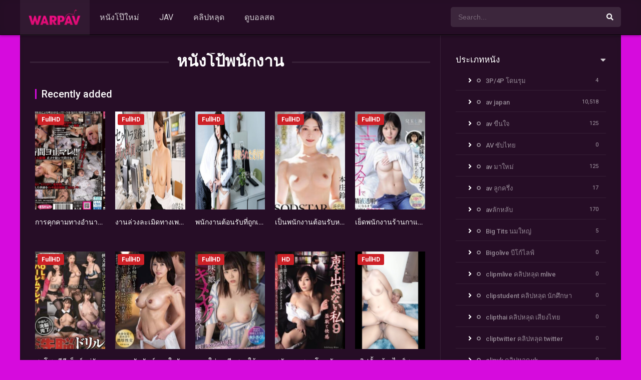

--- FILE ---
content_type: text/html; charset=UTF-8
request_url: https://warpav.net/genre/%E0%B8%AB%E0%B8%99%E0%B8%B1%E0%B8%87%E0%B9%82%E0%B8%9B%E0%B9%89%E0%B8%9E%E0%B8%99%E0%B8%B1%E0%B8%81%E0%B8%87%E0%B8%B2%E0%B8%99/
body_size: 25814
content:
<!DOCTYPE html><html lang="th"><head><meta charset="UTF-8" /><meta name="apple-mobile-web-app-capable" content="yes"><meta name="apple-mobile-web-app-status-bar-style" content="black"><meta name="mobile-web-app-capable" content="yes"><meta name="viewport" content="width=device-width, initial-scale=1, shrink-to-fit=no"><meta name="theme-color" content="#000000"><link rel='shortcut icon' href='https://warpav.net/wp-content/uploads/2023/08/warpav-LOGO-03.png' type='image/x-icon' /><meta name='robots' content='index, follow, max-image-preview:large, max-snippet:-1, max-video-preview:-1' /><!-- This site is optimized with the Yoast SEO plugin v21.0 - https://yoast.com/wordpress/plugins/seo/ --><title>หนังโป้พนักงาน Archives - WARPAV</title><link rel="canonical" href="https://warpav.net/genre/หนังโป้พนักงาน/" /><link rel="next" href="https://warpav.net/genre/%e0%b8%ab%e0%b8%99%e0%b8%b1%e0%b8%87%e0%b9%82%e0%b8%9b%e0%b9%89%e0%b8%9e%e0%b8%99%e0%b8%b1%e0%b8%81%e0%b8%87%e0%b8%b2%e0%b8%99/page/2/" /><meta property="og:locale" content="th_TH" /><meta property="og:type" content="article" /><meta property="og:title" content="หนังโป้พนักงาน Archives - WARPAV" /><meta property="og:url" content="https://warpav.net/genre/หนังโป้พนักงาน/" /><meta property="og:site_name" content="WARPAV" /><meta name="twitter:card" content="summary_large_image" /><script type="application/ld+json" class="yoast-schema-graph">{"@context":"https://schema.org","@graph":[{"@type":"CollectionPage","@id":"https://warpav.net/genre/%e0%b8%ab%e0%b8%99%e0%b8%b1%e0%b8%87%e0%b9%82%e0%b8%9b%e0%b9%89%e0%b8%9e%e0%b8%99%e0%b8%b1%e0%b8%81%e0%b8%87%e0%b8%b2%e0%b8%99/","url":"https://warpav.net/genre/%e0%b8%ab%e0%b8%99%e0%b8%b1%e0%b8%87%e0%b9%82%e0%b8%9b%e0%b9%89%e0%b8%9e%e0%b8%99%e0%b8%b1%e0%b8%81%e0%b8%87%e0%b8%b2%e0%b8%99/","name":"หนังโป้พนักงาน Archives - WARPAV","isPartOf":{"@id":"https://warpav.net/#website"},"primaryImageOfPage":{"@id":"https://warpav.net/genre/%e0%b8%ab%e0%b8%99%e0%b8%b1%e0%b8%87%e0%b9%82%e0%b8%9b%e0%b9%89%e0%b8%9e%e0%b8%99%e0%b8%b1%e0%b8%81%e0%b8%87%e0%b8%b2%e0%b8%99/#primaryimage"},"image":{"@id":"https://warpav.net/genre/%e0%b8%ab%e0%b8%99%e0%b8%b1%e0%b8%87%e0%b9%82%e0%b8%9b%e0%b9%89%e0%b8%9e%e0%b8%99%e0%b8%b1%e0%b8%81%e0%b8%87%e0%b8%b2%e0%b8%99/#primaryimage"},"thumbnailUrl":"https://warpav.net/wp-content/uploads/2025/11/SN17tBmEzax7HL3qlqNXYdyAw8n7l1E3.png","breadcrumb":{"@id":"https://warpav.net/genre/%e0%b8%ab%e0%b8%99%e0%b8%b1%e0%b8%87%e0%b9%82%e0%b8%9b%e0%b9%89%e0%b8%9e%e0%b8%99%e0%b8%b1%e0%b8%81%e0%b8%87%e0%b8%b2%e0%b8%99/#breadcrumb"},"inLanguage":"th"},{"@type":"ImageObject","inLanguage":"th","@id":"https://warpav.net/genre/%e0%b8%ab%e0%b8%99%e0%b8%b1%e0%b8%87%e0%b9%82%e0%b8%9b%e0%b9%89%e0%b8%9e%e0%b8%99%e0%b8%b1%e0%b8%81%e0%b8%87%e0%b8%b2%e0%b8%99/#primaryimage","url":"https://warpav.net/wp-content/uploads/2025/11/SN17tBmEzax7HL3qlqNXYdyAw8n7l1E3.png","contentUrl":"https://warpav.net/wp-content/uploads/2025/11/SN17tBmEzax7HL3qlqNXYdyAw8n7l1E3.png","width":417,"height":533},{"@type":"BreadcrumbList","@id":"https://warpav.net/genre/%e0%b8%ab%e0%b8%99%e0%b8%b1%e0%b8%87%e0%b9%82%e0%b8%9b%e0%b9%89%e0%b8%9e%e0%b8%99%e0%b8%b1%e0%b8%81%e0%b8%87%e0%b8%b2%e0%b8%99/#breadcrumb","itemListElement":[{"@type":"ListItem","position":1,"name":"Home","item":"https://warpav.net/"},{"@type":"ListItem","position":2,"name":"หนังโป้พนักงาน"}]},{"@type":"WebSite","@id":"https://warpav.net/#website","url":"https://warpav.net/","name":"WARPAV","description":"AV ระดับHD","potentialAction":[{"@type":"SearchAction","target":{"@type":"EntryPoint","urlTemplate":"https://warpav.net/?s={search_term_string}"},"query-input":"required name=search_term_string"}],"inLanguage":"th"}]}</script><!-- / Yoast SEO plugin. --><link rel='dns-prefetch' href='//fonts.googleapis.com' /><link rel="alternate" type="application/rss+xml" title="WARPAV &raquo; ฟีด" href="https://warpav.net/feed/" /><link rel="alternate" type="application/rss+xml" title="WARPAV &raquo; ฟีดความเห็น" href="https://warpav.net/comments/feed/" /><link rel="alternate" type="application/rss+xml" title="ฟีด WARPAV &raquo; หนังโป้พนักงาน Genres" href="https://warpav.net/genre/%e0%b8%ab%e0%b8%99%e0%b8%b1%e0%b8%87%e0%b9%82%e0%b8%9b%e0%b9%89%e0%b8%9e%e0%b8%99%e0%b8%b1%e0%b8%81%e0%b8%87%e0%b8%b2%e0%b8%99/feed/" /><link rel='stylesheet' id='wp-block-library-css' href='https://warpav.net/wp-includes/css/dist/block-library/style.min.css?ver=6.5.7' type='text/css' media='all' /><style id='classic-theme-styles-inline-css' type='text/css'>/*! This file is auto-generated */.wp-block-button__link{color:#fff;background-color:#32373c;border-radius:9999px;box-shadow:none;text-decoration:none;padding:calc(.667em + 2px) calc(1.333em + 2px);font-size:1.125em}.wp-block-file__button{background:#32373c;color:#fff;text-decoration:none}</style><style id='global-styles-inline-css' type='text/css'>body{--wp--preset--color--black:#000000;--wp--preset--color--cyan-bluish-gray:#abb8c3;--wp--preset--color--white:#ffffff;--wp--preset--color--pale-pink:#f78da7;--wp--preset--color--vivid-red:#cf2e2e;--wp--preset--color--luminous-vivid-orange:#ff6900;--wp--preset--color--luminous-vivid-amber:#fcb900;--wp--preset--color--light-green-cyan:#7bdcb5;--wp--preset--color--vivid-green-cyan:#00d084;--wp--preset--color--pale-cyan-blue:#8ed1fc;--wp--preset--color--vivid-cyan-blue:#0693e3;--wp--preset--color--vivid-purple:#9b51e0;--wp--preset--gradient--vivid-cyan-blue-to-vivid-purple:linear-gradient(135deg,rgba(6,147,227,1) 0%,rgb(155,81,224) 100%);--wp--preset--gradient--light-green-cyan-to-vivid-green-cyan:linear-gradient(135deg,rgb(122,220,180) 0%,rgb(0,208,130) 100%);--wp--preset--gradient--luminous-vivid-amber-to-luminous-vivid-orange:linear-gradient(135deg,rgba(252,185,0,1) 0%,rgba(255,105,0,1) 100%);--wp--preset--gradient--luminous-vivid-orange-to-vivid-red:linear-gradient(135deg,rgba(255,105,0,1) 0%,rgb(207,46,46) 100%);--wp--preset--gradient--very-light-gray-to-cyan-bluish-gray:linear-gradient(135deg,rgb(238,238,238) 0%,rgb(169,184,195) 100%);--wp--preset--gradient--cool-to-warm-spectrum:linear-gradient(135deg,rgb(74,234,220) 0%,rgb(151,120,209) 20%,rgb(207,42,186) 40%,rgb(238,44,130) 60%,rgb(251,105,98) 80%,rgb(254,248,76) 100%);--wp--preset--gradient--blush-light-purple:linear-gradient(135deg,rgb(255,206,236) 0%,rgb(152,150,240) 100%);--wp--preset--gradient--blush-bordeaux:linear-gradient(135deg,rgb(254,205,165) 0%,rgb(254,45,45) 50%,rgb(107,0,62) 100%);--wp--preset--gradient--luminous-dusk:linear-gradient(135deg,rgb(255,203,112) 0%,rgb(199,81,192) 50%,rgb(65,88,208) 100%);--wp--preset--gradient--pale-ocean:linear-gradient(135deg,rgb(255,245,203) 0%,rgb(182,227,212) 50%,rgb(51,167,181) 100%);--wp--preset--gradient--electric-grass:linear-gradient(135deg,rgb(202,248,128) 0%,rgb(113,206,126) 100%);--wp--preset--gradient--midnight:linear-gradient(135deg,rgb(2,3,129) 0%,rgb(40,116,252) 100%);--wp--preset--font-size--small:13px;--wp--preset--font-size--medium:20px;--wp--preset--font-size--large:36px;--wp--preset--font-size--x-large:42px;--wp--preset--spacing--20:0.44rem;--wp--preset--spacing--30:0.67rem;--wp--preset--spacing--40:1rem;--wp--preset--spacing--50:1.5rem;--wp--preset--spacing--60:2.25rem;--wp--preset--spacing--70:3.38rem;--wp--preset--spacing--80:5.06rem;--wp--preset--shadow--natural:6px 6px 9px rgba(0,0,0,0.2);--wp--preset--shadow--deep:12px 12px 50px rgba(0,0,0,0.4);--wp--preset--shadow--sharp:6px 6px 0px rgba(0,0,0,0.2);--wp--preset--shadow--outlined:6px 6px 0px -3px rgba(255,255,255,1),6px 6px rgba(0,0,0,1);--wp--preset--shadow--crisp:6px 6px 0px rgba(0,0,0,1)}:where(.is-layout-flex){gap:0.5em}:where(.is-layout-grid){gap:0.5em}body .is-layout-flex{display:flex}body .is-layout-flex{flex-wrap:wrap;align-items:center}body .is-layout-flex > *{margin:0}body .is-layout-grid{display:grid}body .is-layout-grid > *{margin:0}:where(.wp-block-columns.is-layout-flex){gap:2em}:where(.wp-block-columns.is-layout-grid){gap:2em}:where(.wp-block-post-template.is-layout-flex){gap:1.25em}:where(.wp-block-post-template.is-layout-grid){gap:1.25em}.has-black-color{color:var(--wp--preset--color--black) !important}.has-cyan-bluish-gray-color{color:var(--wp--preset--color--cyan-bluish-gray) !important}.has-white-color{color:var(--wp--preset--color--white) !important}.has-pale-pink-color{color:var(--wp--preset--color--pale-pink) !important}.has-vivid-red-color{color:var(--wp--preset--color--vivid-red) !important}.has-luminous-vivid-orange-color{color:var(--wp--preset--color--luminous-vivid-orange) !important}.has-luminous-vivid-amber-color{color:var(--wp--preset--color--luminous-vivid-amber) !important}.has-light-green-cyan-color{color:var(--wp--preset--color--light-green-cyan) !important}.has-vivid-green-cyan-color{color:var(--wp--preset--color--vivid-green-cyan) !important}.has-pale-cyan-blue-color{color:var(--wp--preset--color--pale-cyan-blue) !important}.has-vivid-cyan-blue-color{color:var(--wp--preset--color--vivid-cyan-blue) !important}.has-vivid-purple-color{color:var(--wp--preset--color--vivid-purple) !important}.has-black-background-color{background-color:var(--wp--preset--color--black) !important}.has-cyan-bluish-gray-background-color{background-color:var(--wp--preset--color--cyan-bluish-gray) !important}.has-white-background-color{background-color:var(--wp--preset--color--white) !important}.has-pale-pink-background-color{background-color:var(--wp--preset--color--pale-pink) !important}.has-vivid-red-background-color{background-color:var(--wp--preset--color--vivid-red) !important}.has-luminous-vivid-orange-background-color{background-color:var(--wp--preset--color--luminous-vivid-orange) !important}.has-luminous-vivid-amber-background-color{background-color:var(--wp--preset--color--luminous-vivid-amber) !important}.has-light-green-cyan-background-color{background-color:var(--wp--preset--color--light-green-cyan) !important}.has-vivid-green-cyan-background-color{background-color:var(--wp--preset--color--vivid-green-cyan) !important}.has-pale-cyan-blue-background-color{background-color:var(--wp--preset--color--pale-cyan-blue) !important}.has-vivid-cyan-blue-background-color{background-color:var(--wp--preset--color--vivid-cyan-blue) !important}.has-vivid-purple-background-color{background-color:var(--wp--preset--color--vivid-purple) !important}.has-black-border-color{border-color:var(--wp--preset--color--black) !important}.has-cyan-bluish-gray-border-color{border-color:var(--wp--preset--color--cyan-bluish-gray) !important}.has-white-border-color{border-color:var(--wp--preset--color--white) !important}.has-pale-pink-border-color{border-color:var(--wp--preset--color--pale-pink) !important}.has-vivid-red-border-color{border-color:var(--wp--preset--color--vivid-red) !important}.has-luminous-vivid-orange-border-color{border-color:var(--wp--preset--color--luminous-vivid-orange) !important}.has-luminous-vivid-amber-border-color{border-color:var(--wp--preset--color--luminous-vivid-amber) !important}.has-light-green-cyan-border-color{border-color:var(--wp--preset--color--light-green-cyan) !important}.has-vivid-green-cyan-border-color{border-color:var(--wp--preset--color--vivid-green-cyan) !important}.has-pale-cyan-blue-border-color{border-color:var(--wp--preset--color--pale-cyan-blue) !important}.has-vivid-cyan-blue-border-color{border-color:var(--wp--preset--color--vivid-cyan-blue) !important}.has-vivid-purple-border-color{border-color:var(--wp--preset--color--vivid-purple) !important}.has-vivid-cyan-blue-to-vivid-purple-gradient-background{background:var(--wp--preset--gradient--vivid-cyan-blue-to-vivid-purple) !important}.has-light-green-cyan-to-vivid-green-cyan-gradient-background{background:var(--wp--preset--gradient--light-green-cyan-to-vivid-green-cyan) !important}.has-luminous-vivid-amber-to-luminous-vivid-orange-gradient-background{background:var(--wp--preset--gradient--luminous-vivid-amber-to-luminous-vivid-orange) !important}.has-luminous-vivid-orange-to-vivid-red-gradient-background{background:var(--wp--preset--gradient--luminous-vivid-orange-to-vivid-red) !important}.has-very-light-gray-to-cyan-bluish-gray-gradient-background{background:var(--wp--preset--gradient--very-light-gray-to-cyan-bluish-gray) !important}.has-cool-to-warm-spectrum-gradient-background{background:var(--wp--preset--gradient--cool-to-warm-spectrum) !important}.has-blush-light-purple-gradient-background{background:var(--wp--preset--gradient--blush-light-purple) !important}.has-blush-bordeaux-gradient-background{background:var(--wp--preset--gradient--blush-bordeaux) !important}.has-luminous-dusk-gradient-background{background:var(--wp--preset--gradient--luminous-dusk) !important}.has-pale-ocean-gradient-background{background:var(--wp--preset--gradient--pale-ocean) !important}.has-electric-grass-gradient-background{background:var(--wp--preset--gradient--electric-grass) !important}.has-midnight-gradient-background{background:var(--wp--preset--gradient--midnight) !important}.has-small-font-size{font-size:var(--wp--preset--font-size--small) !important}.has-medium-font-size{font-size:var(--wp--preset--font-size--medium) !important}.has-large-font-size{font-size:var(--wp--preset--font-size--large) !important}.has-x-large-font-size{font-size:var(--wp--preset--font-size--x-large) !important}.wp-block-navigation a:where(:not(.wp-element-button)){color:inherit}:where(.wp-block-post-template.is-layout-flex){gap:1.25em}:where(.wp-block-post-template.is-layout-grid){gap:1.25em}:where(.wp-block-columns.is-layout-flex){gap:2em}:where(.wp-block-columns.is-layout-grid){gap:2em}.wp-block-pullquote{font-size:1.5em;line-height:1.6}</style><link rel='stylesheet' id='fontawesome-pro-css' href='https://warpav.net/wp-content/themes/dooplay/assets/fontawesome/css/all.min.css?ver=5.15.1' type='text/css' media='all' /><link rel='stylesheet' id='owl-carousel-css' href='https://warpav.net/wp-content/themes/dooplay/assets/css/front.owl.min.css?ver=2.5.5' type='text/css' media='all' /><link rel='stylesheet' id='google-fonts-css' href='https://fonts.googleapis.com/css?family=Roboto%3A300%2C400%2C500%2C700&#038;ver=2.5.5' type='text/css' media='all' /><link rel='stylesheet' id='scrollbar-css' href='https://warpav.net/wp-content/themes/dooplay/assets/css/front.crollbar.min.css?ver=2.5.5' type='text/css' media='all' /><link rel='stylesheet' id='dooplay-css' href='https://warpav.net/wp-content/themes/dooplay/assets/css/front.style.min.css?ver=2.5.5' type='text/css' media='all' /><link rel='stylesheet' id='dooplay-color-scheme-css' href='https://warpav.net/wp-content/themes/dooplay/assets/css/colors.dark.min.css?ver=2.5.5' type='text/css' media='all' /><link rel='stylesheet' id='dooplay-responsive-css' href='https://warpav.net/wp-content/themes/dooplay/assets/css/front.mobile.min.css?ver=2.5.5' type='text/css' media='all' /><script type="text/javascript" src="https://warpav.net/wp-content/plugins/iammovie-dooplay/Inc/Core/../../assets/js/iamcount.js?ver=6.5.7" id="iamcountads-js"></script><script type="text/javascript" src="https://warpav.net/wp-includes/js/jquery/jquery.min.js?ver=3.7.1" id="jquery-core-js"></script><script type="text/javascript" src="https://warpav.net/wp-includes/js/jquery/jquery-migrate.min.js?ver=3.4.1" id="jquery-migrate-js"></script><script type="text/javascript" src="https://warpav.net/wp-content/themes/dooplay/assets/js/lib/lazyload.js?ver=2.5.5" id="lazyload-js"></script><script type="text/javascript" src="https://warpav.net/wp-content/themes/dooplay/assets/js/lib/pwsscrollbar.js?ver=2.5.5" id="scrollbar-js"></script><script type="text/javascript" src="https://warpav.net/wp-content/themes/dooplay/assets/js/lib/owlcarousel.js?ver=2.5.5" id="owl-carousel-js"></script><script type="text/javascript" src="https://warpav.net/wp-content/themes/dooplay/assets/js/lib/idtabs.js?ver=2.5.5" id="idTabs-js"></script><script type="text/javascript" src="https://warpav.net/wp-content/themes/dooplay/assets/js/lib/isrepeater.js?ver=2.5.5" id="dtRepeat-js"></script><script type="text/javascript" id="dt_main_ajax-js-extra">/* <![CDATA[ */var dtAjax = {"url":"\/wp-admin\/admin-ajax.php","player_api":"https:\/\/warpav.net\/wp-json\/dooplayer\/v2\/","play_ajaxmd":"1","play_method":"admin_ajax","googlercptc":null,"classitem":"5","loading":"Loading..","afavorites":"Add to favorites","rfavorites":"Remove of favorites","views":"Views","remove":"Remove","isawit":"I saw it","send":"Data send..","updating":"Updating data..","error":"Error","pending":"Pending review","ltipe":"Download","sending":"Sending data","enabled":"Enable","disabled":"Disable","trash":"Delete","lshared":"Links Shared","ladmin":"Manage pending links","sendingrep":"Please wait, sending data..","ready":"Ready","deletelin":"Do you really want to delete this link?"};/* ]]> */</script><script type="text/javascript" src="https://warpav.net/wp-content/themes/dooplay/assets/js/front.ajax.min.js?ver=2.5.5" id="dt_main_ajax-js"></script><link rel="https://api.w.org/" href="https://warpav.net/wp-json/" /><link rel="alternate" type="application/json" href="https://warpav.net/wp-json/wp/v2/genres/337" /><link rel="EditURI" type="application/rsd+xml" title="RSD" href="https://warpav.net/xmlrpc.php?rsd" /><meta name="generator" content="WordPress 6.5.7" /><!-- Google tag (gtag.js) --><script async src="https://www.googletagmanager.com/gtag/js?id=G-J7JYXF29FD"></script><script>window.dataLayer = window.dataLayer || [];function gtag(){dataLayer.push(arguments);}gtag('js', new Date());gtag('config', 'G-J7JYXF29FD');</script><script type="text/javascript">jQuery(document).ready(function(a){"false"==dtGonza.mobile&&a(window).load(function(){a(".scrolling").mCustomScrollbar({theme:"minimal-dark",scrollInertia:200,scrollButtons:{enable:!0},callbacks:{onTotalScrollOffset:100,alwaysTriggerOffsets:!1}})})});</script><style type='text/css'>body{font-family:"Roboto",sans-serif}body{background-color:#d60bdd}header.main .hbox,#contenedor,footer.main .fbox{max-width:1200px}a,.home-blog-post .entry-date .date,.top-imdb-item:hover>.title a,.module .content .items .item .data h3 a:hover,.head-main-nav ul.main-header li:hover>a,.login_box .box a.register{color:#d60bdd}.nav_items_module a.btn:hover,.pagination span.current,.w_item_b a:hover>.data .wextra b:before,.comment-respond h3:before,footer.main .fbox .fmenu ul li a:hover{color:#d60bdd}header.main .hbox .search form button[type=submit]:hover,.loading,#seasons .se-c .se-a ul.episodios li .episodiotitle a:hover,.sgeneros a:hover,.page_user nav.user ul li a:hover{color:#d60bdd}footer.main .fbox .fmenu ul li.current-menu-item a,.posts .meta .autor i,.pag_episodes .item a:hover,a.link_a:hover,ul.smenu li a:hover{color:#d60bdd}header.responsive .nav a.active:before,header.responsive .search a.active:before,.dtuser a.clicklogin:hover,.menuresp .menu ul.resp li a:hover,.menuresp .menu ul.resp li ul.sub-menu li a:hover{color:#d60bdd}.sl-wrapper a:before,table.account_links tbody td a:hover,.dt_mainmeta nav.genres ul li a:hover{color:#d60bdd}.dt_mainmeta nav.genres ul li.current-cat a:before,.dooplay_player .options ul li:hover span.title{color:#d60bdd}.head-main-nav ul.main-header li ul.sub-menu li a:hover,form.form-resp-ab button[type=submit]:hover>span,.sidebar aside.widget ul li a:hover{color:#d60bdd}header.top_imdb h1.top-imdb-h1 span,article.post .information .meta span.autor,.w_item_c a:hover>.rating i,span.comment-author-link,.pagination a:hover{color:#d60bdd}.letter_home ul.glossary li a:hover,.letter_home ul.glossary li a.active,.user_control a.in-list{color:#d60bdd}.headitems a#dooplay_signout:hover,.login_box .box a#c_loginbox:hover{color:#d60bdd}.report_modal .box .form form fieldset label:hover > span.title{color:#d60bdd}.linktabs ul li a.selected,ul.smenu li a.selected,a.liked,.module .content header span a.see-all,.page_user nav.user ul li a.selected,.dt_mainmeta nav.releases ul li a:hover{background:#d60bdd}a.see_all,p.form-submit input[type=submit]:hover,.report-video-form fieldset input[type=submit],a.mtoc,.contact .wrapper fieldset input[type=submit],span.item_type,a.main{background:#d60bdd}.post-comments .comment-reply-link:hover,#seasons .se-c .se-q span.se-o,#edit_link .box .form_edit .cerrar a:hover{background:#d60bdd}.user_edit_control ul li a.selected,form.update_profile fieldset input[type=submit],.page_user .content .paged a.load_more:hover,#edit_link .box .form_edit fieldset input[type="submit"]{background:#d60bdd}.login_box .box input[type="submit"],.form_post_lik .control .left a.add_row:hover,.form_post_lik .table table tbody tr td a.remove_row:hover,.form_post_lik .control .right input[type="submit"]{background:#d60bdd}#dt_contenedor{background-color:#d60bdd}.plyr input[type=range]::-ms-fill-lower{background:#d60bdd}.menuresp .menu .user a.ctgs,.menuresp .menu .user .logout a:hover{background:#d60bdd}.plyr input[type=range]:active::-webkit-slider-thumb{background:#d60bdd}.plyr input[type=range]:active::-moz-range-thumb{background:#d60bdd}.plyr input[type=range]:active::-ms-thumb{background:#d60bdd}.tagcloud a:hover,ul.abc li a:hover,ul.abc li a.select,{background:#d60bdd}.featu{background:#ff0044}.report_modal .box .form form fieldset input[type=submit]{background-color:#d60bdd}.contact .wrapper fieldset input[type=text]:focus,.contact .wrapper fieldset textarea:focus,header.main .hbox .dt_user ul li ul li:hover > a,.login_box .box a.register{border-color:#d60bdd}.module .content header h1{border-color:#d60bdd}.module .content header h2{border-color:#d60bdd}a.see_all{border-color:#d60bdd}.top-imdb-list h3{border-color:#d60bdd}.user_edit_control ul li a.selected:before{border-top-color:#d60bdd}header.main .loading{color:#fff!important}.starstruck .star-on-png:before{color:#d60bdd}</style></head><body class="archive tax-genres term-337"><div id="dt_contenedor"><header id="header" class="main"><div class="hbox"><div class="fix-hidden"><div class="logo"><a href="https://warpav.net"><img src='https://warpav.net/wp-content/uploads/2025/02/warpav-LOGO-1-02.png' alt='WARPAV'/></a></div><div class="head-main-nav"><div class="menu-%e0%b9%80%e0%b8%a1%e0%b8%99%e0%b8%b9-container"><ul id="main_header" class="main-header"><li id="menu-item-17419" class="menu-item menu-item-type-custom menu-item-object-custom menu-item-17419"><a href="https://warpav.net/genre/หนังโป๊ใหม่/">หนังโป๊ใหม่</a></li><li id="menu-item-17420" class="menu-item menu-item-type-custom menu-item-object-custom menu-item-17420"><a href="https://warpav.net/genre/av-japan/">JAV</a></li><li id="menu-item-17421" class="menu-item menu-item-type-custom menu-item-object-custom menu-item-17421"><a href="https://warpav.net/genre/ro89จีน/">คลิปหลุด</a></li><li id="menu-item-17314" class="menu-item menu-item-type-custom menu-item-object-custom menu-item-17314"><a href="https://www.liveball168vip.com">ดูบอลสด</a></li></ul></div></div><div class="headitems "><div id="advc-menu" class="search"><form method="get" id="searchform" action="https://warpav.net"><input type="text" placeholder="Search..." name="s" id="s" value="" autocomplete="off"><button class="search-button" type="submit"><span class="fas fa-search"></span></button></form></div><!-- end search --><!-- end dt_user --></div></div><div class="live-search ltr"></div></div></header><div class="fixheadresp"><header class="responsive"><!--<div class="nav"><a class="aresp nav-resp"></a></div>--><!--<div class="search"><a class="aresp search-resp"></a></div>--><div class="logo"> <a href="https://warpav.net/"><img src='https://warpav.net/wp-content/uploads/2025/02/warpav-LOGO-1-02.png' alt='WARPAV'/></a> </div> <div class="search_responsive"> <form method="get" id="form-search-resp" action="https://warpav.net" style="width:80%;margin: 0 auto;"><input type="text" placeholder="ค้นหา..." name="s" id="ms" value="" autocomplete="off" style="width:84%;padding: 10px 5px;"><button type="submit" class="search-button" style="width:15%;padding:10px 5px;"><span class="fas fa-search"></span></button></form><div class="live-search"></div></div><div style="width:100%;margin:55px 0 0 0;text-align: center;"><div style="display:inline-block;padding: 10px 5px;margin:2px;background: #dc0d73;"><a class="pg-atext" href="/genre/หนังโป๊ใหม่/" style="font-size:16px;color:#FFF;">หนังโป๊ใหม่</a></div><div style="display:inline-block;padding: 10px 5px;margin:2px;background: #dc0d73;"><a class="pg-atext" href="/genre/av-japan/" style="font-size:16px;color:#FFF;">JAV</a></div><div style="display:inline-block;padding: 10px 5px;margin:2px;background: #dc0d73;"><a class="pg-atext" href="/genre/ro89จีน/" style="font-size:16px;color:#FFF;">คลิปหลุด</a></div><div style="display:inline-block;padding: 10px 5px;margin:2px;background: #dc0d73;"><a class="pg-atext" href="https://liveball168.com" style="font-size:16px;color:#FFF;">ดูบอลสด</a></div></div></header><!--<div class="search_responsive"><form method="get" id="form-search-resp" class="form-resp-ab" action="https://warpav.net"><input type="text" placeholder="Search..." name="s" id="ms" value="" autocomplete="off"><button type="submit" class="search-button"><span class="fas fa-search"></span></button></form><div class="live-search"></div></div>--><div id="arch-menu" class="menuresp"><div class="menu"><div class="menu-%e0%b9%80%e0%b8%a1%e0%b8%99%e0%b8%b9-container"><ul id="main_header" class="resp"><li class="menu-item menu-item-type-custom menu-item-object-custom menu-item-17419"><a href="https://warpav.net/genre/หนังโป๊ใหม่/">หนังโป๊ใหม่</a></li><li class="menu-item menu-item-type-custom menu-item-object-custom menu-item-17420"><a href="https://warpav.net/genre/av-japan/">JAV</a></li><li class="menu-item menu-item-type-custom menu-item-object-custom menu-item-17421"><a href="https://warpav.net/genre/ro89จีน/">คลิปหลุด</a></li><li class="menu-item menu-item-type-custom menu-item-object-custom menu-item-17314"><a href="https://www.liveball168vip.com">ดูบอลสด</a></li></ul></div></div></div></div><!--<div class="fixheadresp"><header class="responsive"><div class="nav"><a class="aresp nav-resp"></a></div><div class="search"><a class="aresp search-resp"></a></div><div class="logo"> <a href="https://warpav.net/"><img src='https://warpav.net/wp-content/uploads/2025/02/warpav-LOGO-1-02.png' alt='WARPAV'/></a> </div></header><div class="search_responsive"><form method="get" id="form-search-resp" class="form-resp-ab" action="https://warpav.net"><input type="text" placeholder="Search..." name="s" id="ms" value="" autocomplete="off"><button type="submit" class="search-button"><span class="fas fa-search"></span></button></form><div class="live-search"></div></div><div id="arch-menu" class="menuresp"><div class="menu"><div class="menu-%e0%b9%80%e0%b8%a1%e0%b8%99%e0%b8%b9-container"><ul id="main_header" class="resp"><li class="menu-item menu-item-type-custom menu-item-object-custom menu-item-17419"><a href="https://warpav.net/genre/หนังโป๊ใหม่/">หนังโป๊ใหม่</a></li><li class="menu-item menu-item-type-custom menu-item-object-custom menu-item-17420"><a href="https://warpav.net/genre/av-japan/">JAV</a></li><li class="menu-item menu-item-type-custom menu-item-object-custom menu-item-17421"><a href="https://warpav.net/genre/ro89จีน/">คลิปหลุด</a></li><li class="menu-item menu-item-type-custom menu-item-object-custom menu-item-17314"><a href="https://www.liveball168vip.com">ดูบอลสด</a></li></ul></div></div></div></div>--><div id="contenedor"><div class="login_box"> <div class="box"> <a id="c_loginbox"><i class="fas fa-times"></i></a> <h3>Login to your account</h3> <form method="post" id="dooplay_login_user"> <fieldset class="user"><input type="text" name="log" placeholder="Username"></fieldset> <fieldset class="password"><input type="password" name="pwd" placeholder="Password"></fieldset> <label><input name="rmb" type="checkbox" id="rememberme" value="forever" checked> Remember Me</label> <fieldset class="submit"><input id="dooplay_login_btn" data-btntext="Log in" type="submit" value="Log in"></fieldset> <a class="register" href="https://warpav.net/account/?action=sign-in">Register a new account</a> <label><a class="pteks" href="https://warpav.net/wp-login.php?action=lostpassword">Lost your password?</a></label> <input type="hidden" name="red" value="https://warpav.net/genre/%E0%B8%AB%E0%B8%99%E0%B8%B1%E0%B8%87%E0%B9%82%E0%B8%9B%E0%B9%89%E0%B8%9E%E0%B8%99%E0%B8%B1%E0%B8%81%E0%B8%87%E0%B8%B2%E0%B8%99/"> <input type="hidden" name="action" value="dooplay_login"> </form> </div></div><div class="module"><div class="content right normal"><h1 class="heading-archive">หนังโป้พนักงาน</h1><div class="desc_category"></div><header><h2>Recently added</h2></header><div class="items normal"><article id="post-23154" class="item movies"><div class="poster"><img src="https://warpav.net/wp-content/uploads/2025/11/SN17tBmEzax7HL3qlqNXYdyAw8n7l1E3-185x278.png" alt="การคุกคามทางอำนาจโดยพนักงานหญิง UZU-034"><div class="rating">0</div><div class="mepo"> <span class="quality">FullHD</span></div><a href="https://warpav.net/movies/%e0%b8%81%e0%b8%b2%e0%b8%a3%e0%b8%84%e0%b8%b8%e0%b8%81%e0%b8%84%e0%b8%b2%e0%b8%a1%e0%b8%97%e0%b8%b2%e0%b8%87%e0%b8%ad%e0%b8%b3%e0%b8%99%e0%b8%b2%e0%b8%88%e0%b9%82%e0%b8%94%e0%b8%a2%e0%b8%9e%e0%b8%99/"><div class="see play1"></div></a></div><div class="data"><h3><a href="https://warpav.net/movies/%e0%b8%81%e0%b8%b2%e0%b8%a3%e0%b8%84%e0%b8%b8%e0%b8%81%e0%b8%84%e0%b8%b2%e0%b8%a1%e0%b8%97%e0%b8%b2%e0%b8%87%e0%b8%ad%e0%b8%b3%e0%b8%99%e0%b8%b2%e0%b8%88%e0%b9%82%e0%b8%94%e0%b8%a2%e0%b8%9e%e0%b8%99/">การคุกคามทางอำนาจโดยพนักงานหญิง UZU-034</a></h3> <span>&nbsp;</span></div> <div class="animation-1 dtinfo"> <div class="title"> <h4>การคุกคามทางอำนาจโดยพนักงานหญิง UZU-034</h4> </div> <div class="metadata"> <span>73 views</span> </div> <div class="texto"></div> <div class="genres"><div class="mta"><a href="https://warpav.net/genre/av-japan/" rel="tag">av japan</a><a href="https://warpav.net/genre/xxx-%e0%b8%9e%e0%b8%99%e0%b8%b1%e0%b8%81%e0%b8%87%e0%b8%b2%e0%b8%99/" rel="tag">xxx พนักงาน</a><a href="https://warpav.net/genre/%e0%b8%84%e0%b8%a5%e0%b8%b4%e0%b8%9b-onlyfan/" rel="tag">คลิป OnlyFan</a><a href="https://warpav.net/genre/%e0%b8%84%e0%b8%a5%e0%b8%b4%e0%b8%9b%e0%b8%ab%e0%b8%a5%e0%b8%b8%e0%b8%94/" rel="tag">คลิปหลุด</a><a href="https://warpav.net/genre/%e0%b8%84%e0%b8%a5%e0%b8%b4%e0%b8%9b%e0%b8%ab%e0%b8%a5%e0%b8%b8%e0%b8%94%e0%b8%9e%e0%b8%99%e0%b8%b1%e0%b8%81%e0%b8%87%e0%b8%b2%e0%b8%99/" rel="tag">คลิปหลุดพนักงาน</a><a href="https://warpav.net/genre/%e0%b8%84%e0%b8%a5%e0%b8%b4%e0%b8%9b%e0%b9%82%e0%b8%9b%e0%b9%8a/" rel="tag">คลิปโป๊</a><a href="https://warpav.net/genre/%e0%b8%ab%e0%b8%99%e0%b8%b1%e0%b8%87%e0%b9%82%e0%b8%9b%e0%b9%89%e0%b8%9e%e0%b8%99%e0%b8%b1%e0%b8%81%e0%b8%87%e0%b8%b2%e0%b8%99/" rel="tag">หนังโป้พนักงาน</a><a href="https://warpav.net/genre/%e0%b8%ab%e0%b8%99%e0%b8%b1%e0%b8%87%e0%b9%82%e0%b8%9b%e0%b9%8a%e0%b8%ad%e0%b8%ad%e0%b8%99%e0%b9%84%e0%b8%a5%e0%b8%99%e0%b9%8c/" rel="tag">หนังโป๊ออนไลน์</a><a href="https://warpav.net/genre/%e0%b8%ab%e0%b8%99%e0%b8%b1%e0%b8%87%e0%b9%82%e0%b8%9b%e0%b9%8a%e0%b9%83%e0%b8%ab%e0%b8%a1%e0%b9%88/" rel="tag">หนังโป๊ใหม่</a><a href="https://warpav.net/genre/%e0%b8%ab%e0%b8%b5%e0%b8%9e%e0%b8%99%e0%b8%b1%e0%b8%81%e0%b8%87%e0%b8%b2%e0%b8%99/" rel="tag">หีพนักงาน</a><a href="https://warpav.net/genre/%e0%b9%80%e0%b8%a2%e0%b9%87%e0%b8%94%e0%b8%84%e0%b8%99%e0%b8%aa%e0%b9%88%e0%b8%87%e0%b8%82%e0%b8%ad%e0%b8%87/" rel="tag">เย็ดคนส่งของ</a><a href="https://warpav.net/genre/%e0%b9%80%e0%b8%a2%e0%b9%87%e0%b8%94%e0%b8%9e%e0%b8%99%e0%b8%b1%e0%b8%81%e0%b8%87%e0%b8%b2%e0%b8%99/" rel="tag">เย็ดพนักงาน</a><a href="https://warpav.net/genre/%e0%b9%80%e0%b8%a2%e0%b9%87%e0%b8%94%e0%b8%9e%e0%b8%99%e0%b8%b1%e0%b8%81%e0%b8%87%e0%b8%b2%e0%b8%997-11/" rel="tag">เย็ดพนักงาน7-11</a><a href="https://warpav.net/genre/%e0%b9%80%e0%b8%a2%e0%b9%87%e0%b8%94%e0%b8%aa%e0%b8%b2%e0%b8%a7%e0%b8%9e%e0%b8%99%e0%b8%b1%e0%b8%81%e0%b8%87%e0%b8%b2%e0%b8%99/" rel="tag">เย็ดสาวพนักงาน</a><a href="https://warpav.net/genre/%e0%b9%80%e0%b8%a2%e0%b9%87%e0%b8%94%e0%b8%aa%e0%b8%b2%e0%b8%a7%e0%b9%82%e0%b8%a3%e0%b8%87%e0%b9%81%e0%b8%a3%e0%b8%a1/" rel="tag">เย็ดสาวโรงแรม</a><a href="https://warpav.net/genre/%e0%b9%80%e0%b8%a2%e0%b9%87%e0%b8%94%e0%b8%ab%e0%b8%b5%e0%b8%9e%e0%b8%99%e0%b8%b1%e0%b8%81%e0%b8%87%e0%b8%b2%e0%b8%99/" rel="tag">เย็ดหีพนักงาน</a><a href="https://warpav.net/genre/%e0%b9%80%e0%b8%a2%e0%b9%87%e0%b8%94%e0%b9%81%e0%b8%a1%e0%b9%88%e0%b8%9a%e0%b9%89%e0%b8%b2%e0%b8%99%e0%b9%82%e0%b8%a3%e0%b8%87%e0%b9%81%e0%b8%a3%e0%b8%a1/" rel="tag">เย็ดแม่บ้านโรงแรม</a></div></div> </div> </article><article id="post-23004" class="item movies"><div class="poster"><img src="https://warpav.net/wp-content/uploads/2025/10/mah77kfFCeZA4i6JarQ1oLeN912FVXR24-185x278.jpg" alt="งานล่วงละเมิดทางเพศของพนักงานใหม่ PONDO-121924_001"><div class="rating">0</div><div class="mepo"> <span class="quality">FullHD</span></div><a href="https://warpav.net/movies/%e0%b8%87%e0%b8%b2%e0%b8%99%e0%b8%a5%e0%b9%88%e0%b8%a7%e0%b8%87%e0%b8%a5%e0%b8%b0%e0%b9%80%e0%b8%a1%e0%b8%b4%e0%b8%94%e0%b8%97%e0%b8%b2%e0%b8%87%e0%b9%80%e0%b8%9e%e0%b8%a8%e0%b8%82%e0%b8%ad%e0%b8%87/"><div class="see play1"></div></a></div><div class="data"><h3><a href="https://warpav.net/movies/%e0%b8%87%e0%b8%b2%e0%b8%99%e0%b8%a5%e0%b9%88%e0%b8%a7%e0%b8%87%e0%b8%a5%e0%b8%b0%e0%b9%80%e0%b8%a1%e0%b8%b4%e0%b8%94%e0%b8%97%e0%b8%b2%e0%b8%87%e0%b9%80%e0%b8%9e%e0%b8%a8%e0%b8%82%e0%b8%ad%e0%b8%87/">งานล่วงละเมิดทางเพศของพนักงานใหม่ PONDO-121924_001</a></h3> <span>&nbsp;</span></div> <div class="animation-1 dtinfo"> <div class="title"> <h4>งานล่วงละเมิดทางเพศของพนักงานใหม่ PONDO-121924_001</h4> </div> <div class="metadata"> <span>272 views</span> </div> <div class="texto"></div> <div class="genres"><div class="mta"><a href="https://warpav.net/genre/av-japan/" rel="tag">av japan</a><a href="https://warpav.net/genre/xxx-%e0%b8%9e%e0%b8%99%e0%b8%b1%e0%b8%81%e0%b8%87%e0%b8%b2%e0%b8%99/" rel="tag">xxx พนักงาน</a><a href="https://warpav.net/genre/%e0%b8%84%e0%b8%a5%e0%b8%b4%e0%b8%9b-onlyfan/" rel="tag">คลิป OnlyFan</a><a href="https://warpav.net/genre/%e0%b8%84%e0%b8%a5%e0%b8%b4%e0%b8%9b%e0%b8%ab%e0%b8%a5%e0%b8%b8%e0%b8%94/" rel="tag">คลิปหลุด</a><a href="https://warpav.net/genre/%e0%b8%84%e0%b8%a5%e0%b8%b4%e0%b8%9b%e0%b8%ab%e0%b8%a5%e0%b8%b8%e0%b8%94%e0%b8%9e%e0%b8%99%e0%b8%b1%e0%b8%81%e0%b8%87%e0%b8%b2%e0%b8%99/" rel="tag">คลิปหลุดพนักงาน</a><a href="https://warpav.net/genre/%e0%b8%84%e0%b8%a5%e0%b8%b4%e0%b8%9b%e0%b9%82%e0%b8%9b%e0%b9%8a/" rel="tag">คลิปโป๊</a><a href="https://warpav.net/genre/%e0%b8%ab%e0%b8%99%e0%b8%b1%e0%b8%87%e0%b9%82%e0%b8%9b%e0%b9%89%e0%b8%9e%e0%b8%99%e0%b8%b1%e0%b8%81%e0%b8%87%e0%b8%b2%e0%b8%99/" rel="tag">หนังโป้พนักงาน</a><a href="https://warpav.net/genre/%e0%b8%ab%e0%b8%99%e0%b8%b1%e0%b8%87%e0%b9%82%e0%b8%9b%e0%b9%8a%e0%b8%ad%e0%b8%ad%e0%b8%99%e0%b9%84%e0%b8%a5%e0%b8%99%e0%b9%8c/" rel="tag">หนังโป๊ออนไลน์</a><a href="https://warpav.net/genre/%e0%b8%ab%e0%b8%99%e0%b8%b1%e0%b8%87%e0%b9%82%e0%b8%9b%e0%b9%8a%e0%b9%83%e0%b8%ab%e0%b8%a1%e0%b9%88/" rel="tag">หนังโป๊ใหม่</a><a href="https://warpav.net/genre/%e0%b8%ab%e0%b8%b5%e0%b8%9e%e0%b8%99%e0%b8%b1%e0%b8%81%e0%b8%87%e0%b8%b2%e0%b8%99/" rel="tag">หีพนักงาน</a><a href="https://warpav.net/genre/%e0%b9%80%e0%b8%a2%e0%b9%87%e0%b8%94%e0%b8%84%e0%b8%99%e0%b8%aa%e0%b9%88%e0%b8%87%e0%b8%82%e0%b8%ad%e0%b8%87/" rel="tag">เย็ดคนส่งของ</a><a href="https://warpav.net/genre/%e0%b9%80%e0%b8%a2%e0%b9%87%e0%b8%94%e0%b8%9e%e0%b8%99%e0%b8%b1%e0%b8%81%e0%b8%87%e0%b8%b2%e0%b8%99/" rel="tag">เย็ดพนักงาน</a><a href="https://warpav.net/genre/%e0%b9%80%e0%b8%a2%e0%b9%87%e0%b8%94%e0%b8%9e%e0%b8%99%e0%b8%b1%e0%b8%81%e0%b8%87%e0%b8%b2%e0%b8%997-11/" rel="tag">เย็ดพนักงาน7-11</a><a href="https://warpav.net/genre/%e0%b9%80%e0%b8%a2%e0%b9%87%e0%b8%94%e0%b8%aa%e0%b8%b2%e0%b8%a7%e0%b8%9e%e0%b8%99%e0%b8%b1%e0%b8%81%e0%b8%87%e0%b8%b2%e0%b8%99/" rel="tag">เย็ดสาวพนักงาน</a><a href="https://warpav.net/genre/%e0%b9%80%e0%b8%a2%e0%b9%87%e0%b8%94%e0%b8%aa%e0%b8%b2%e0%b8%a7%e0%b9%82%e0%b8%a3%e0%b8%87%e0%b9%81%e0%b8%a3%e0%b8%a1/" rel="tag">เย็ดสาวโรงแรม</a><a href="https://warpav.net/genre/%e0%b9%80%e0%b8%a2%e0%b9%87%e0%b8%94%e0%b8%ab%e0%b8%b5%e0%b8%9e%e0%b8%99%e0%b8%b1%e0%b8%81%e0%b8%87%e0%b8%b2%e0%b8%99/" rel="tag">เย็ดหีพนักงาน</a><a href="https://warpav.net/genre/%e0%b9%80%e0%b8%a2%e0%b9%87%e0%b8%94%e0%b9%81%e0%b8%a1%e0%b9%88%e0%b8%9a%e0%b9%89%e0%b8%b2%e0%b8%99%e0%b9%82%e0%b8%a3%e0%b8%87%e0%b9%81%e0%b8%a3%e0%b8%a1/" rel="tag">เย็ดแม่บ้านโรงแรม</a></div></div> </div> </article><article id="post-23000" class="item movies"><div class="poster"><img src="https://warpav.net/wp-content/uploads/2025/10/BQUYH4mDWdtHO7Q0OFdtPo8BvWfiHX722-185x278.jpg" alt="พนักงานต้อนรับที่ถูกเจ้านายขมขืนในออฟฟิศ PONDO-122424_001"><div class="rating">0</div><div class="mepo"> <span class="quality">FullHD</span></div><a href="https://warpav.net/movies/%e0%b8%9e%e0%b8%99%e0%b8%b1%e0%b8%81%e0%b8%87%e0%b8%b2%e0%b8%99%e0%b8%95%e0%b9%89%e0%b8%ad%e0%b8%99%e0%b8%a3%e0%b8%b1%e0%b8%9a%e0%b8%97%e0%b8%b5%e0%b9%88%e0%b8%96%e0%b8%b9%e0%b8%81%e0%b9%80%e0%b8%88/"><div class="see play1"></div></a></div><div class="data"><h3><a href="https://warpav.net/movies/%e0%b8%9e%e0%b8%99%e0%b8%b1%e0%b8%81%e0%b8%87%e0%b8%b2%e0%b8%99%e0%b8%95%e0%b9%89%e0%b8%ad%e0%b8%99%e0%b8%a3%e0%b8%b1%e0%b8%9a%e0%b8%97%e0%b8%b5%e0%b9%88%e0%b8%96%e0%b8%b9%e0%b8%81%e0%b9%80%e0%b8%88/">พนักงานต้อนรับที่ถูกเจ้านายขมขืนในออฟฟิศ PONDO-122424_001</a></h3> <span>&nbsp;</span></div> <div class="animation-1 dtinfo"> <div class="title"> <h4>พนักงานต้อนรับที่ถูกเจ้านายขมขืนในออฟฟิศ PONDO-122424_001</h4> </div> <div class="metadata"> <span>227 views</span> </div> <div class="texto"></div> <div class="genres"><div class="mta"><a href="https://warpav.net/genre/av-japan/" rel="tag">av japan</a><a href="https://warpav.net/genre/xxx-%e0%b8%9e%e0%b8%99%e0%b8%b1%e0%b8%81%e0%b8%87%e0%b8%b2%e0%b8%99/" rel="tag">xxx พนักงาน</a><a href="https://warpav.net/genre/%e0%b8%84%e0%b8%a5%e0%b8%b4%e0%b8%9b-onlyfan/" rel="tag">คลิป OnlyFan</a><a href="https://warpav.net/genre/%e0%b8%84%e0%b8%a5%e0%b8%b4%e0%b8%9b%e0%b8%ab%e0%b8%a5%e0%b8%b8%e0%b8%94/" rel="tag">คลิปหลุด</a><a href="https://warpav.net/genre/%e0%b8%84%e0%b8%a5%e0%b8%b4%e0%b8%9b%e0%b8%ab%e0%b8%a5%e0%b8%b8%e0%b8%94%e0%b8%9e%e0%b8%99%e0%b8%b1%e0%b8%81%e0%b8%87%e0%b8%b2%e0%b8%99/" rel="tag">คลิปหลุดพนักงาน</a><a href="https://warpav.net/genre/%e0%b8%84%e0%b8%a5%e0%b8%b4%e0%b8%9b%e0%b9%82%e0%b8%9b%e0%b9%8a/" rel="tag">คลิปโป๊</a><a href="https://warpav.net/genre/%e0%b8%ab%e0%b8%99%e0%b8%b1%e0%b8%87%e0%b9%82%e0%b8%9b%e0%b9%89%e0%b8%9e%e0%b8%99%e0%b8%b1%e0%b8%81%e0%b8%87%e0%b8%b2%e0%b8%99/" rel="tag">หนังโป้พนักงาน</a><a href="https://warpav.net/genre/%e0%b8%ab%e0%b8%99%e0%b8%b1%e0%b8%87%e0%b9%82%e0%b8%9b%e0%b9%8a%e0%b8%ad%e0%b8%ad%e0%b8%99%e0%b9%84%e0%b8%a5%e0%b8%99%e0%b9%8c/" rel="tag">หนังโป๊ออนไลน์</a><a href="https://warpav.net/genre/%e0%b8%ab%e0%b8%99%e0%b8%b1%e0%b8%87%e0%b9%82%e0%b8%9b%e0%b9%8a%e0%b9%83%e0%b8%ab%e0%b8%a1%e0%b9%88/" rel="tag">หนังโป๊ใหม่</a><a href="https://warpav.net/genre/%e0%b8%ab%e0%b8%b5%e0%b8%9e%e0%b8%99%e0%b8%b1%e0%b8%81%e0%b8%87%e0%b8%b2%e0%b8%99/" rel="tag">หีพนักงาน</a><a href="https://warpav.net/genre/%e0%b9%80%e0%b8%a2%e0%b9%87%e0%b8%94%e0%b8%84%e0%b8%99%e0%b8%aa%e0%b9%88%e0%b8%87%e0%b8%82%e0%b8%ad%e0%b8%87/" rel="tag">เย็ดคนส่งของ</a><a href="https://warpav.net/genre/%e0%b9%80%e0%b8%a2%e0%b9%87%e0%b8%94%e0%b8%9e%e0%b8%99%e0%b8%b1%e0%b8%81%e0%b8%87%e0%b8%b2%e0%b8%99/" rel="tag">เย็ดพนักงาน</a><a href="https://warpav.net/genre/%e0%b9%80%e0%b8%a2%e0%b9%87%e0%b8%94%e0%b8%9e%e0%b8%99%e0%b8%b1%e0%b8%81%e0%b8%87%e0%b8%b2%e0%b8%997-11/" rel="tag">เย็ดพนักงาน7-11</a><a href="https://warpav.net/genre/%e0%b9%80%e0%b8%a2%e0%b9%87%e0%b8%94%e0%b8%aa%e0%b8%b2%e0%b8%a7%e0%b8%9e%e0%b8%99%e0%b8%b1%e0%b8%81%e0%b8%87%e0%b8%b2%e0%b8%99/" rel="tag">เย็ดสาวพนักงาน</a><a href="https://warpav.net/genre/%e0%b9%80%e0%b8%a2%e0%b9%87%e0%b8%94%e0%b8%aa%e0%b8%b2%e0%b8%a7%e0%b9%82%e0%b8%a3%e0%b8%87%e0%b9%81%e0%b8%a3%e0%b8%a1/" rel="tag">เย็ดสาวโรงแรม</a><a href="https://warpav.net/genre/%e0%b9%80%e0%b8%a2%e0%b9%87%e0%b8%94%e0%b8%ab%e0%b8%b5%e0%b8%9e%e0%b8%99%e0%b8%b1%e0%b8%81%e0%b8%87%e0%b8%b2%e0%b8%99/" rel="tag">เย็ดหีพนักงาน</a><a href="https://warpav.net/genre/%e0%b9%80%e0%b8%a2%e0%b9%87%e0%b8%94%e0%b9%81%e0%b8%a1%e0%b9%88%e0%b8%9a%e0%b9%89%e0%b8%b2%e0%b8%99%e0%b9%82%e0%b8%a3%e0%b8%87%e0%b9%81%e0%b8%a3%e0%b8%a1/" rel="tag">เย็ดแม่บ้านโรงแรม</a></div></div> </div> </article><article id="post-22612" class="item movies"><div class="poster"><img src="https://warpav.net/wp-content/uploads/2025/08/gWw6lwEqxqL0Apnhs2IxY1BiCTINyce8-185x278.jpg" alt="เป็นพนักงานต้อนรับหญิงสาวสวยและลามกที่คอยล่อลวงแขก START-355"><div class="rating">0</div><div class="mepo"> <span class="quality">FullHD</span></div><a href="https://warpav.net/movies/%e0%b9%80%e0%b8%9b%e0%b9%87%e0%b8%99%e0%b8%9e%e0%b8%99%e0%b8%b1%e0%b8%81%e0%b8%87%e0%b8%b2%e0%b8%99%e0%b8%95%e0%b9%89%e0%b8%ad%e0%b8%99%e0%b8%a3%e0%b8%b1%e0%b8%9a%e0%b8%ab%e0%b8%8d%e0%b8%b4%e0%b8%87/"><div class="see play1"></div></a></div><div class="data"><h3><a href="https://warpav.net/movies/%e0%b9%80%e0%b8%9b%e0%b9%87%e0%b8%99%e0%b8%9e%e0%b8%99%e0%b8%b1%e0%b8%81%e0%b8%87%e0%b8%b2%e0%b8%99%e0%b8%95%e0%b9%89%e0%b8%ad%e0%b8%99%e0%b8%a3%e0%b8%b1%e0%b8%9a%e0%b8%ab%e0%b8%8d%e0%b8%b4%e0%b8%87/">เป็นพนักงานต้อนรับหญิงสาวสวยและลามกที่คอยล่อลวงแขก START-355</a></h3> <span>&nbsp;</span></div> <div class="animation-1 dtinfo"> <div class="title"> <h4>เป็นพนักงานต้อนรับหญิงสาวสวยและลามกที่คอยล่อลวงแขก START-355</h4> </div> <div class="metadata"> <span>238 views</span> </div> <div class="texto"></div> <div class="genres"><div class="mta"><a href="https://warpav.net/genre/av-japan/" rel="tag">av japan</a><a href="https://warpav.net/genre/xxx-%e0%b8%9e%e0%b8%99%e0%b8%b1%e0%b8%81%e0%b8%87%e0%b8%b2%e0%b8%99/" rel="tag">xxx พนักงาน</a><a href="https://warpav.net/genre/%e0%b8%84%e0%b8%a5%e0%b8%b4%e0%b8%9b-onlyfan/" rel="tag">คลิป OnlyFan</a><a href="https://warpav.net/genre/%e0%b8%84%e0%b8%a5%e0%b8%b4%e0%b8%9b%e0%b8%ab%e0%b8%a5%e0%b8%b8%e0%b8%94/" rel="tag">คลิปหลุด</a><a href="https://warpav.net/genre/%e0%b8%84%e0%b8%a5%e0%b8%b4%e0%b8%9b%e0%b8%ab%e0%b8%a5%e0%b8%b8%e0%b8%94%e0%b8%9e%e0%b8%99%e0%b8%b1%e0%b8%81%e0%b8%87%e0%b8%b2%e0%b8%99/" rel="tag">คลิปหลุดพนักงาน</a><a href="https://warpav.net/genre/%e0%b8%84%e0%b8%a5%e0%b8%b4%e0%b8%9b%e0%b9%82%e0%b8%9b%e0%b9%8a/" rel="tag">คลิปโป๊</a><a href="https://warpav.net/genre/%e0%b8%ab%e0%b8%99%e0%b8%b1%e0%b8%87%e0%b9%82%e0%b8%9b%e0%b9%89%e0%b8%9e%e0%b8%99%e0%b8%b1%e0%b8%81%e0%b8%87%e0%b8%b2%e0%b8%99/" rel="tag">หนังโป้พนักงาน</a><a href="https://warpav.net/genre/%e0%b8%ab%e0%b8%99%e0%b8%b1%e0%b8%87%e0%b9%82%e0%b8%9b%e0%b9%8a%e0%b8%ad%e0%b8%ad%e0%b8%99%e0%b9%84%e0%b8%a5%e0%b8%99%e0%b9%8c/" rel="tag">หนังโป๊ออนไลน์</a><a href="https://warpav.net/genre/%e0%b8%ab%e0%b8%99%e0%b8%b1%e0%b8%87%e0%b9%82%e0%b8%9b%e0%b9%8a%e0%b9%83%e0%b8%ab%e0%b8%a1%e0%b9%88/" rel="tag">หนังโป๊ใหม่</a><a href="https://warpav.net/genre/%e0%b8%ab%e0%b8%b5%e0%b8%9e%e0%b8%99%e0%b8%b1%e0%b8%81%e0%b8%87%e0%b8%b2%e0%b8%99/" rel="tag">หีพนักงาน</a><a href="https://warpav.net/genre/%e0%b9%80%e0%b8%a2%e0%b9%87%e0%b8%94%e0%b8%84%e0%b8%99%e0%b8%aa%e0%b9%88%e0%b8%87%e0%b8%82%e0%b8%ad%e0%b8%87/" rel="tag">เย็ดคนส่งของ</a><a href="https://warpav.net/genre/%e0%b9%80%e0%b8%a2%e0%b9%87%e0%b8%94%e0%b8%9e%e0%b8%99%e0%b8%b1%e0%b8%81%e0%b8%87%e0%b8%b2%e0%b8%99/" rel="tag">เย็ดพนักงาน</a><a href="https://warpav.net/genre/%e0%b9%80%e0%b8%a2%e0%b9%87%e0%b8%94%e0%b8%9e%e0%b8%99%e0%b8%b1%e0%b8%81%e0%b8%87%e0%b8%b2%e0%b8%997-11/" rel="tag">เย็ดพนักงาน7-11</a><a href="https://warpav.net/genre/%e0%b9%80%e0%b8%a2%e0%b9%87%e0%b8%94%e0%b8%aa%e0%b8%b2%e0%b8%a7%e0%b8%9e%e0%b8%99%e0%b8%b1%e0%b8%81%e0%b8%87%e0%b8%b2%e0%b8%99/" rel="tag">เย็ดสาวพนักงาน</a><a href="https://warpav.net/genre/%e0%b9%80%e0%b8%a2%e0%b9%87%e0%b8%94%e0%b8%aa%e0%b8%b2%e0%b8%a7%e0%b9%82%e0%b8%a3%e0%b8%87%e0%b9%81%e0%b8%a3%e0%b8%a1/" rel="tag">เย็ดสาวโรงแรม</a><a href="https://warpav.net/genre/%e0%b9%80%e0%b8%a2%e0%b9%87%e0%b8%94%e0%b8%ab%e0%b8%b5%e0%b8%9e%e0%b8%99%e0%b8%b1%e0%b8%81%e0%b8%87%e0%b8%b2%e0%b8%99/" rel="tag">เย็ดหีพนักงาน</a><a href="https://warpav.net/genre/%e0%b9%80%e0%b8%a2%e0%b9%87%e0%b8%94%e0%b9%81%e0%b8%a1%e0%b9%88%e0%b8%9a%e0%b9%89%e0%b8%b2%e0%b8%99%e0%b9%82%e0%b8%a3%e0%b8%87%e0%b9%81%e0%b8%a3%e0%b8%a1/" rel="tag">เย็ดแม่บ้านโรงแรม</a></div></div> </div> </article><article id="post-22547" class="item movies"><div class="poster"><img src="https://warpav.net/wp-content/uploads/2025/08/a3t1y4MLRfhLmBPS5ThENY1jedGyBAQ18-185x278.jpg" alt="เย็ดพนักงานร้านกาแฟเซ็กส์จัด SONE-769"><div class="rating">0</div><div class="mepo"> <span class="quality">FullHD</span></div><a href="https://warpav.net/movies/%e0%b9%80%e0%b8%a2%e0%b9%87%e0%b8%94%e0%b8%9e%e0%b8%99%e0%b8%b1%e0%b8%81%e0%b8%87%e0%b8%b2%e0%b8%99%e0%b8%a3%e0%b9%89%e0%b8%b2%e0%b8%99%e0%b8%81%e0%b8%b2%e0%b9%81%e0%b8%9f%e0%b9%80%e0%b8%8b%e0%b9%87/"><div class="see play1"></div></a></div><div class="data"><h3><a href="https://warpav.net/movies/%e0%b9%80%e0%b8%a2%e0%b9%87%e0%b8%94%e0%b8%9e%e0%b8%99%e0%b8%b1%e0%b8%81%e0%b8%87%e0%b8%b2%e0%b8%99%e0%b8%a3%e0%b9%89%e0%b8%b2%e0%b8%99%e0%b8%81%e0%b8%b2%e0%b9%81%e0%b8%9f%e0%b9%80%e0%b8%8b%e0%b9%87/">เย็ดพนักงานร้านกาแฟเซ็กส์จัด SONE-769</a></h3> <span>&nbsp;</span></div> <div class="animation-1 dtinfo"> <div class="title"> <h4>เย็ดพนักงานร้านกาแฟเซ็กส์จัด SONE-769</h4> </div> <div class="metadata"> <span>234 views</span> </div> <div class="texto"></div> <div class="genres"><div class="mta"><a href="https://warpav.net/genre/av-japan/" rel="tag">av japan</a><a href="https://warpav.net/genre/xxx-%e0%b8%9e%e0%b8%99%e0%b8%b1%e0%b8%81%e0%b8%87%e0%b8%b2%e0%b8%99/" rel="tag">xxx พนักงาน</a><a href="https://warpav.net/genre/%e0%b8%84%e0%b8%a5%e0%b8%b4%e0%b8%9b-onlyfan/" rel="tag">คลิป OnlyFan</a><a href="https://warpav.net/genre/%e0%b8%84%e0%b8%a5%e0%b8%b4%e0%b8%9b%e0%b8%ab%e0%b8%a5%e0%b8%b8%e0%b8%94/" rel="tag">คลิปหลุด</a><a href="https://warpav.net/genre/%e0%b8%84%e0%b8%a5%e0%b8%b4%e0%b8%9b%e0%b8%ab%e0%b8%a5%e0%b8%b8%e0%b8%94%e0%b8%9e%e0%b8%99%e0%b8%b1%e0%b8%81%e0%b8%87%e0%b8%b2%e0%b8%99/" rel="tag">คลิปหลุดพนักงาน</a><a href="https://warpav.net/genre/%e0%b8%84%e0%b8%a5%e0%b8%b4%e0%b8%9b%e0%b9%82%e0%b8%9b%e0%b9%8a/" rel="tag">คลิปโป๊</a><a href="https://warpav.net/genre/%e0%b8%ab%e0%b8%99%e0%b8%b1%e0%b8%87%e0%b9%82%e0%b8%9b%e0%b9%89%e0%b8%9e%e0%b8%99%e0%b8%b1%e0%b8%81%e0%b8%87%e0%b8%b2%e0%b8%99/" rel="tag">หนังโป้พนักงาน</a><a href="https://warpav.net/genre/%e0%b8%ab%e0%b8%99%e0%b8%b1%e0%b8%87%e0%b9%82%e0%b8%9b%e0%b9%8a%e0%b8%ad%e0%b8%ad%e0%b8%99%e0%b9%84%e0%b8%a5%e0%b8%99%e0%b9%8c/" rel="tag">หนังโป๊ออนไลน์</a><a href="https://warpav.net/genre/%e0%b8%ab%e0%b8%99%e0%b8%b1%e0%b8%87%e0%b9%82%e0%b8%9b%e0%b9%8a%e0%b9%83%e0%b8%ab%e0%b8%a1%e0%b9%88/" rel="tag">หนังโป๊ใหม่</a><a href="https://warpav.net/genre/%e0%b8%ab%e0%b8%b5%e0%b8%9e%e0%b8%99%e0%b8%b1%e0%b8%81%e0%b8%87%e0%b8%b2%e0%b8%99/" rel="tag">หีพนักงาน</a><a href="https://warpav.net/genre/%e0%b9%80%e0%b8%a2%e0%b9%87%e0%b8%94%e0%b8%84%e0%b8%99%e0%b8%aa%e0%b9%88%e0%b8%87%e0%b8%82%e0%b8%ad%e0%b8%87/" rel="tag">เย็ดคนส่งของ</a><a href="https://warpav.net/genre/%e0%b9%80%e0%b8%a2%e0%b9%87%e0%b8%94%e0%b8%9e%e0%b8%99%e0%b8%b1%e0%b8%81%e0%b8%87%e0%b8%b2%e0%b8%99/" rel="tag">เย็ดพนักงาน</a><a href="https://warpav.net/genre/%e0%b9%80%e0%b8%a2%e0%b9%87%e0%b8%94%e0%b8%9e%e0%b8%99%e0%b8%b1%e0%b8%81%e0%b8%87%e0%b8%b2%e0%b8%997-11/" rel="tag">เย็ดพนักงาน7-11</a><a href="https://warpav.net/genre/%e0%b9%80%e0%b8%a2%e0%b9%87%e0%b8%94%e0%b8%aa%e0%b8%b2%e0%b8%a7%e0%b8%9e%e0%b8%99%e0%b8%b1%e0%b8%81%e0%b8%87%e0%b8%b2%e0%b8%99/" rel="tag">เย็ดสาวพนักงาน</a><a href="https://warpav.net/genre/%e0%b9%80%e0%b8%a2%e0%b9%87%e0%b8%94%e0%b8%aa%e0%b8%b2%e0%b8%a7%e0%b9%82%e0%b8%a3%e0%b8%87%e0%b9%81%e0%b8%a3%e0%b8%a1/" rel="tag">เย็ดสาวโรงแรม</a><a href="https://warpav.net/genre/%e0%b9%80%e0%b8%a2%e0%b9%87%e0%b8%94%e0%b8%ab%e0%b8%b5%e0%b8%9e%e0%b8%99%e0%b8%b1%e0%b8%81%e0%b8%87%e0%b8%b2%e0%b8%99/" rel="tag">เย็ดหีพนักงาน</a><a href="https://warpav.net/genre/%e0%b9%80%e0%b8%a2%e0%b9%87%e0%b8%94%e0%b9%81%e0%b8%a1%e0%b9%88%e0%b8%9a%e0%b9%89%e0%b8%b2%e0%b8%99%e0%b9%82%e0%b8%a3%e0%b8%87%e0%b9%81%e0%b8%a3%e0%b8%a1/" rel="tag">เย็ดแม่บ้านโรงแรม</a></div></div> </div> </article><article id="post-22490" class="item movies"><div class="poster"><img src="https://warpav.net/wp-content/uploads/2025/08/50sFCsXryzhpKveXK73PatLxC2410bK22-185x278.jpg" alt="สุดโชคดีมีเซ็กส์หมู่กับพนักงานสาวออฟฟิศ SDDE-615"><div class="rating">0</div><div class="mepo"> <span class="quality">FullHD</span></div><a href="https://warpav.net/movies/%e0%b8%aa%e0%b8%b8%e0%b8%94%e0%b9%82%e0%b8%8a%e0%b8%84%e0%b8%94%e0%b8%b5%e0%b8%a1%e0%b8%b5%e0%b9%80%e0%b8%8b%e0%b9%87%e0%b8%81%e0%b8%aa%e0%b9%8c%e0%b8%ab%e0%b8%a1%e0%b8%b9%e0%b9%88%e0%b8%81%e0%b8%b1/"><div class="see play1"></div></a></div><div class="data"><h3><a href="https://warpav.net/movies/%e0%b8%aa%e0%b8%b8%e0%b8%94%e0%b9%82%e0%b8%8a%e0%b8%84%e0%b8%94%e0%b8%b5%e0%b8%a1%e0%b8%b5%e0%b9%80%e0%b8%8b%e0%b9%87%e0%b8%81%e0%b8%aa%e0%b9%8c%e0%b8%ab%e0%b8%a1%e0%b8%b9%e0%b9%88%e0%b8%81%e0%b8%b1/">สุดโชคดีมีเซ็กส์หมู่กับพนักงานสาวออฟฟิศ SDDE-615</a></h3> <span>&nbsp;</span></div> <div class="animation-1 dtinfo"> <div class="title"> <h4>สุดโชคดีมีเซ็กส์หมู่กับพนักงานสาวออฟฟิศ SDDE-615</h4> </div> <div class="metadata"> <span>196 views</span> </div> <div class="texto"></div> <div class="genres"><div class="mta"><a href="https://warpav.net/genre/av-japan/" rel="tag">av japan</a><a href="https://warpav.net/genre/xxx-%e0%b8%9e%e0%b8%99%e0%b8%b1%e0%b8%81%e0%b8%87%e0%b8%b2%e0%b8%99/" rel="tag">xxx พนักงาน</a><a href="https://warpav.net/genre/%e0%b8%84%e0%b8%a5%e0%b8%b4%e0%b8%9b-onlyfan/" rel="tag">คลิป OnlyFan</a><a href="https://warpav.net/genre/%e0%b8%84%e0%b8%a5%e0%b8%b4%e0%b8%9b%e0%b8%ab%e0%b8%a5%e0%b8%b8%e0%b8%94/" rel="tag">คลิปหลุด</a><a href="https://warpav.net/genre/%e0%b8%84%e0%b8%a5%e0%b8%b4%e0%b8%9b%e0%b8%ab%e0%b8%a5%e0%b8%b8%e0%b8%94%e0%b8%9e%e0%b8%99%e0%b8%b1%e0%b8%81%e0%b8%87%e0%b8%b2%e0%b8%99/" rel="tag">คลิปหลุดพนักงาน</a><a href="https://warpav.net/genre/%e0%b8%84%e0%b8%a5%e0%b8%b4%e0%b8%9b%e0%b9%82%e0%b8%9b%e0%b9%8a/" rel="tag">คลิปโป๊</a><a href="https://warpav.net/genre/%e0%b8%ab%e0%b8%99%e0%b8%b1%e0%b8%87%e0%b9%82%e0%b8%9b%e0%b9%89%e0%b8%9e%e0%b8%99%e0%b8%b1%e0%b8%81%e0%b8%87%e0%b8%b2%e0%b8%99/" rel="tag">หนังโป้พนักงาน</a><a href="https://warpav.net/genre/%e0%b8%ab%e0%b8%99%e0%b8%b1%e0%b8%87%e0%b9%82%e0%b8%9b%e0%b9%8a%e0%b8%ad%e0%b8%ad%e0%b8%99%e0%b9%84%e0%b8%a5%e0%b8%99%e0%b9%8c/" rel="tag">หนังโป๊ออนไลน์</a><a href="https://warpav.net/genre/%e0%b8%ab%e0%b8%99%e0%b8%b1%e0%b8%87%e0%b9%82%e0%b8%9b%e0%b9%8a%e0%b9%83%e0%b8%ab%e0%b8%a1%e0%b9%88/" rel="tag">หนังโป๊ใหม่</a><a href="https://warpav.net/genre/%e0%b8%ab%e0%b8%b5%e0%b8%9e%e0%b8%99%e0%b8%b1%e0%b8%81%e0%b8%87%e0%b8%b2%e0%b8%99/" rel="tag">หีพนักงาน</a><a href="https://warpav.net/genre/%e0%b9%80%e0%b8%a2%e0%b9%87%e0%b8%94%e0%b8%84%e0%b8%99%e0%b8%aa%e0%b9%88%e0%b8%87%e0%b8%82%e0%b8%ad%e0%b8%87/" rel="tag">เย็ดคนส่งของ</a><a href="https://warpav.net/genre/%e0%b9%80%e0%b8%a2%e0%b9%87%e0%b8%94%e0%b8%9e%e0%b8%99%e0%b8%b1%e0%b8%81%e0%b8%87%e0%b8%b2%e0%b8%99/" rel="tag">เย็ดพนักงาน</a><a href="https://warpav.net/genre/%e0%b9%80%e0%b8%a2%e0%b9%87%e0%b8%94%e0%b8%9e%e0%b8%99%e0%b8%b1%e0%b8%81%e0%b8%87%e0%b8%b2%e0%b8%997-11/" rel="tag">เย็ดพนักงาน7-11</a><a href="https://warpav.net/genre/%e0%b9%80%e0%b8%a2%e0%b9%87%e0%b8%94%e0%b8%aa%e0%b8%b2%e0%b8%a7%e0%b8%9e%e0%b8%99%e0%b8%b1%e0%b8%81%e0%b8%87%e0%b8%b2%e0%b8%99/" rel="tag">เย็ดสาวพนักงาน</a><a href="https://warpav.net/genre/%e0%b9%80%e0%b8%a2%e0%b9%87%e0%b8%94%e0%b8%aa%e0%b8%b2%e0%b8%a7%e0%b9%82%e0%b8%a3%e0%b8%87%e0%b9%81%e0%b8%a3%e0%b8%a1/" rel="tag">เย็ดสาวโรงแรม</a><a href="https://warpav.net/genre/%e0%b9%80%e0%b8%a2%e0%b9%87%e0%b8%94%e0%b8%ab%e0%b8%b5%e0%b8%9e%e0%b8%99%e0%b8%b1%e0%b8%81%e0%b8%87%e0%b8%b2%e0%b8%99/" rel="tag">เย็ดหีพนักงาน</a><a href="https://warpav.net/genre/%e0%b9%80%e0%b8%a2%e0%b9%87%e0%b8%94%e0%b9%81%e0%b8%a1%e0%b9%88%e0%b8%9a%e0%b9%89%e0%b8%b2%e0%b8%99%e0%b9%82%e0%b8%a3%e0%b8%87%e0%b9%81%e0%b8%a3%e0%b8%a1/" rel="tag">เย็ดแม่บ้านโรงแรม</a></div></div> </div> </article><article id="post-22388" class="item movies"><div class="poster"><img src="https://warpav.net/wp-content/uploads/2025/08/fzkaqNnY8MZXeS2IB9juxFQWUiXM5SQ12-185x278.jpg" alt="ความสัมพันธ์นอกใจกับพนักงานพาร์ทไทม์ FERA-199"><div class="rating">0</div><div class="mepo"> <span class="quality">FullHD</span></div><a href="https://warpav.net/movies/%e0%b8%84%e0%b8%a7%e0%b8%b2%e0%b8%a1%e0%b8%aa%e0%b8%b1%e0%b8%a1%e0%b8%9e%e0%b8%b1%e0%b8%99%e0%b8%98%e0%b9%8c%e0%b8%99%e0%b8%ad%e0%b8%81%e0%b9%83%e0%b8%88%e0%b8%81%e0%b8%b1%e0%b8%9a%e0%b8%9e%e0%b8%99/"><div class="see play1"></div></a></div><div class="data"><h3><a href="https://warpav.net/movies/%e0%b8%84%e0%b8%a7%e0%b8%b2%e0%b8%a1%e0%b8%aa%e0%b8%b1%e0%b8%a1%e0%b8%9e%e0%b8%b1%e0%b8%99%e0%b8%98%e0%b9%8c%e0%b8%99%e0%b8%ad%e0%b8%81%e0%b9%83%e0%b8%88%e0%b8%81%e0%b8%b1%e0%b8%9a%e0%b8%9e%e0%b8%99/">ความสัมพันธ์นอกใจกับพนักงานพาร์ทไทม์ FERA-199</a></h3> <span>&nbsp;</span></div> <div class="animation-1 dtinfo"> <div class="title"> <h4>ความสัมพันธ์นอกใจกับพนักงานพาร์ทไทม์ FERA-199</h4> </div> <div class="metadata"> <span>231 views</span> </div> <div class="texto"></div> <div class="genres"><div class="mta"><a href="https://warpav.net/genre/av-japan/" rel="tag">av japan</a><a href="https://warpav.net/genre/xxx-%e0%b8%9e%e0%b8%99%e0%b8%b1%e0%b8%81%e0%b8%87%e0%b8%b2%e0%b8%99/" rel="tag">xxx พนักงาน</a><a href="https://warpav.net/genre/%e0%b8%84%e0%b8%a5%e0%b8%b4%e0%b8%9b-onlyfan/" rel="tag">คลิป OnlyFan</a><a href="https://warpav.net/genre/%e0%b8%84%e0%b8%a5%e0%b8%b4%e0%b8%9b%e0%b8%ab%e0%b8%a5%e0%b8%b8%e0%b8%94/" rel="tag">คลิปหลุด</a><a href="https://warpav.net/genre/%e0%b8%84%e0%b8%a5%e0%b8%b4%e0%b8%9b%e0%b8%ab%e0%b8%a5%e0%b8%b8%e0%b8%94%e0%b8%9e%e0%b8%99%e0%b8%b1%e0%b8%81%e0%b8%87%e0%b8%b2%e0%b8%99/" rel="tag">คลิปหลุดพนักงาน</a><a href="https://warpav.net/genre/%e0%b8%84%e0%b8%a5%e0%b8%b4%e0%b8%9b%e0%b9%82%e0%b8%9b%e0%b9%8a/" rel="tag">คลิปโป๊</a><a href="https://warpav.net/genre/%e0%b8%ab%e0%b8%99%e0%b8%b1%e0%b8%87%e0%b9%82%e0%b8%9b%e0%b9%89%e0%b8%9e%e0%b8%99%e0%b8%b1%e0%b8%81%e0%b8%87%e0%b8%b2%e0%b8%99/" rel="tag">หนังโป้พนักงาน</a><a href="https://warpav.net/genre/%e0%b8%ab%e0%b8%99%e0%b8%b1%e0%b8%87%e0%b9%82%e0%b8%9b%e0%b9%8a%e0%b8%ad%e0%b8%ad%e0%b8%99%e0%b9%84%e0%b8%a5%e0%b8%99%e0%b9%8c/" rel="tag">หนังโป๊ออนไลน์</a><a href="https://warpav.net/genre/%e0%b8%ab%e0%b8%99%e0%b8%b1%e0%b8%87%e0%b9%82%e0%b8%9b%e0%b9%8a%e0%b9%83%e0%b8%ab%e0%b8%a1%e0%b9%88/" rel="tag">หนังโป๊ใหม่</a><a href="https://warpav.net/genre/%e0%b8%ab%e0%b8%b5%e0%b8%9e%e0%b8%99%e0%b8%b1%e0%b8%81%e0%b8%87%e0%b8%b2%e0%b8%99/" rel="tag">หีพนักงาน</a><a href="https://warpav.net/genre/%e0%b9%80%e0%b8%a2%e0%b9%87%e0%b8%94%e0%b8%84%e0%b8%99%e0%b8%aa%e0%b9%88%e0%b8%87%e0%b8%82%e0%b8%ad%e0%b8%87/" rel="tag">เย็ดคนส่งของ</a><a href="https://warpav.net/genre/%e0%b9%80%e0%b8%a2%e0%b9%87%e0%b8%94%e0%b8%9e%e0%b8%99%e0%b8%b1%e0%b8%81%e0%b8%87%e0%b8%b2%e0%b8%99/" rel="tag">เย็ดพนักงาน</a><a href="https://warpav.net/genre/%e0%b9%80%e0%b8%a2%e0%b9%87%e0%b8%94%e0%b8%9e%e0%b8%99%e0%b8%b1%e0%b8%81%e0%b8%87%e0%b8%b2%e0%b8%997-11/" rel="tag">เย็ดพนักงาน7-11</a><a href="https://warpav.net/genre/%e0%b9%80%e0%b8%a2%e0%b9%87%e0%b8%94%e0%b8%aa%e0%b8%b2%e0%b8%a7%e0%b8%9e%e0%b8%99%e0%b8%b1%e0%b8%81%e0%b8%87%e0%b8%b2%e0%b8%99/" rel="tag">เย็ดสาวพนักงาน</a><a href="https://warpav.net/genre/%e0%b9%80%e0%b8%a2%e0%b9%87%e0%b8%94%e0%b8%aa%e0%b8%b2%e0%b8%a7%e0%b9%82%e0%b8%a3%e0%b8%87%e0%b9%81%e0%b8%a3%e0%b8%a1/" rel="tag">เย็ดสาวโรงแรม</a><a href="https://warpav.net/genre/%e0%b9%80%e0%b8%a2%e0%b9%87%e0%b8%94%e0%b8%ab%e0%b8%b5%e0%b8%9e%e0%b8%99%e0%b8%b1%e0%b8%81%e0%b8%87%e0%b8%b2%e0%b8%99/" rel="tag">เย็ดหีพนักงาน</a><a href="https://warpav.net/genre/%e0%b9%80%e0%b8%a2%e0%b9%87%e0%b8%94%e0%b9%81%e0%b8%a1%e0%b9%88%e0%b8%9a%e0%b9%89%e0%b8%b2%e0%b8%99%e0%b9%82%e0%b8%a3%e0%b8%87%e0%b9%81%e0%b8%a3%e0%b8%a1/" rel="tag">เย็ดแม่บ้านโรงแรม</a></div></div> </div> </article><article id="post-22340" class="item movies"><div class="poster"><img src="https://warpav.net/wp-content/uploads/2025/08/cK7dumCJ8qwMA75ZLzNmBlvBp74ANmu15-185x278.jpg" alt="แอบใส่ยาเสียสาวให้พนักงานร้านสะดวกซื้อกิน MIDE-950"><div class="rating">0</div><div class="mepo"> <span class="quality">FullHD</span></div><a href="https://warpav.net/movies/%e0%b9%81%e0%b8%ad%e0%b8%9a%e0%b9%83%e0%b8%aa%e0%b9%88%e0%b8%a2%e0%b8%b2%e0%b9%80%e0%b8%aa%e0%b8%b5%e0%b8%a2%e0%b8%aa%e0%b8%b2%e0%b8%a7%e0%b9%83%e0%b8%ab%e0%b9%89%e0%b8%9e%e0%b8%99%e0%b8%b1%e0%b8%81/"><div class="see play1"></div></a></div><div class="data"><h3><a href="https://warpav.net/movies/%e0%b9%81%e0%b8%ad%e0%b8%9a%e0%b9%83%e0%b8%aa%e0%b9%88%e0%b8%a2%e0%b8%b2%e0%b9%80%e0%b8%aa%e0%b8%b5%e0%b8%a2%e0%b8%aa%e0%b8%b2%e0%b8%a7%e0%b9%83%e0%b8%ab%e0%b9%89%e0%b8%9e%e0%b8%99%e0%b8%b1%e0%b8%81/">แอบใส่ยาเสียสาวให้พนักงานร้านสะดวกซื้อกิน MIDE-950</a></h3> <span>&nbsp;</span></div> <div class="animation-1 dtinfo"> <div class="title"> <h4>แอบใส่ยาเสียสาวให้พนักงานร้านสะดวกซื้อกิน MIDE-950</h4> </div> <div class="metadata"> <span>244 views</span> </div> <div class="texto"></div> <div class="genres"><div class="mta"><a href="https://warpav.net/genre/av-japan/" rel="tag">av japan</a><a href="https://warpav.net/genre/xxx-%e0%b8%9e%e0%b8%99%e0%b8%b1%e0%b8%81%e0%b8%87%e0%b8%b2%e0%b8%99/" rel="tag">xxx พนักงาน</a><a href="https://warpav.net/genre/%e0%b8%84%e0%b8%a5%e0%b8%b4%e0%b8%9b-onlyfan/" rel="tag">คลิป OnlyFan</a><a href="https://warpav.net/genre/%e0%b8%84%e0%b8%a5%e0%b8%b4%e0%b8%9b%e0%b8%ab%e0%b8%a5%e0%b8%b8%e0%b8%94/" rel="tag">คลิปหลุด</a><a href="https://warpav.net/genre/%e0%b8%84%e0%b8%a5%e0%b8%b4%e0%b8%9b%e0%b8%ab%e0%b8%a5%e0%b8%b8%e0%b8%94%e0%b8%9e%e0%b8%99%e0%b8%b1%e0%b8%81%e0%b8%87%e0%b8%b2%e0%b8%99/" rel="tag">คลิปหลุดพนักงาน</a><a href="https://warpav.net/genre/%e0%b8%84%e0%b8%a5%e0%b8%b4%e0%b8%9b%e0%b9%82%e0%b8%9b%e0%b9%8a/" rel="tag">คลิปโป๊</a><a href="https://warpav.net/genre/%e0%b8%ab%e0%b8%99%e0%b8%b1%e0%b8%87%e0%b9%82%e0%b8%9b%e0%b9%89%e0%b8%9e%e0%b8%99%e0%b8%b1%e0%b8%81%e0%b8%87%e0%b8%b2%e0%b8%99/" rel="tag">หนังโป้พนักงาน</a><a href="https://warpav.net/genre/%e0%b8%ab%e0%b8%99%e0%b8%b1%e0%b8%87%e0%b9%82%e0%b8%9b%e0%b9%8a%e0%b8%ad%e0%b8%ad%e0%b8%99%e0%b9%84%e0%b8%a5%e0%b8%99%e0%b9%8c/" rel="tag">หนังโป๊ออนไลน์</a><a href="https://warpav.net/genre/%e0%b8%ab%e0%b8%99%e0%b8%b1%e0%b8%87%e0%b9%82%e0%b8%9b%e0%b9%8a%e0%b9%83%e0%b8%ab%e0%b8%a1%e0%b9%88/" rel="tag">หนังโป๊ใหม่</a><a href="https://warpav.net/genre/%e0%b8%ab%e0%b8%b5%e0%b8%9e%e0%b8%99%e0%b8%b1%e0%b8%81%e0%b8%87%e0%b8%b2%e0%b8%99/" rel="tag">หีพนักงาน</a><a href="https://warpav.net/genre/%e0%b9%80%e0%b8%a2%e0%b9%87%e0%b8%94%e0%b8%84%e0%b8%99%e0%b8%aa%e0%b9%88%e0%b8%87%e0%b8%82%e0%b8%ad%e0%b8%87/" rel="tag">เย็ดคนส่งของ</a><a href="https://warpav.net/genre/%e0%b9%80%e0%b8%a2%e0%b9%87%e0%b8%94%e0%b8%9e%e0%b8%99%e0%b8%b1%e0%b8%81%e0%b8%87%e0%b8%b2%e0%b8%99/" rel="tag">เย็ดพนักงาน</a><a href="https://warpav.net/genre/%e0%b9%80%e0%b8%a2%e0%b9%87%e0%b8%94%e0%b8%9e%e0%b8%99%e0%b8%b1%e0%b8%81%e0%b8%87%e0%b8%b2%e0%b8%997-11/" rel="tag">เย็ดพนักงาน7-11</a><a href="https://warpav.net/genre/%e0%b9%80%e0%b8%a2%e0%b9%87%e0%b8%94%e0%b8%aa%e0%b8%b2%e0%b8%a7%e0%b8%9e%e0%b8%99%e0%b8%b1%e0%b8%81%e0%b8%87%e0%b8%b2%e0%b8%99/" rel="tag">เย็ดสาวพนักงาน</a><a href="https://warpav.net/genre/%e0%b9%80%e0%b8%a2%e0%b9%87%e0%b8%94%e0%b8%aa%e0%b8%b2%e0%b8%a7%e0%b9%82%e0%b8%a3%e0%b8%87%e0%b9%81%e0%b8%a3%e0%b8%a1/" rel="tag">เย็ดสาวโรงแรม</a><a href="https://warpav.net/genre/%e0%b9%80%e0%b8%a2%e0%b9%87%e0%b8%94%e0%b8%ab%e0%b8%b5%e0%b8%9e%e0%b8%99%e0%b8%b1%e0%b8%81%e0%b8%87%e0%b8%b2%e0%b8%99/" rel="tag">เย็ดหีพนักงาน</a><a href="https://warpav.net/genre/%e0%b9%80%e0%b8%a2%e0%b9%87%e0%b8%94%e0%b9%81%e0%b8%a1%e0%b9%88%e0%b8%9a%e0%b9%89%e0%b8%b2%e0%b8%99%e0%b9%82%e0%b8%a3%e0%b8%87%e0%b9%81%e0%b8%a3%e0%b8%a1/" rel="tag">เย็ดแม่บ้านโรงแรม</a></div></div> </div> </article><article id="post-15915" class="item movies"><div class="poster"><img src="https://warpav.net/wp-content/uploads/2023/08/YjEsF1m6wfqmh5jSzz0ybNi9XYc6OdG.jpg" alt="พนักงานสาว โดนหัวหน้าแบล็คเม ซับไทยเอวี RBD-728"><div class="rating">93</div><div class="mepo"> <span class="quality">HD</span></div><a href="https://warpav.net/movies/%e0%b8%9e%e0%b8%99%e0%b8%b1%e0%b8%81%e0%b8%87%e0%b8%b2%e0%b8%99%e0%b8%aa%e0%b8%b2%e0%b8%a7-%e0%b9%82%e0%b8%94%e0%b8%99%e0%b8%ab%e0%b8%b1%e0%b8%a7%e0%b8%ab%e0%b8%99%e0%b9%89%e0%b8%b2%e0%b9%81%e0%b8%9a/"><div class="see play1"></div></a></div><div class="data"><h3><a href="https://warpav.net/movies/%e0%b8%9e%e0%b8%99%e0%b8%b1%e0%b8%81%e0%b8%87%e0%b8%b2%e0%b8%99%e0%b8%aa%e0%b8%b2%e0%b8%a7-%e0%b9%82%e0%b8%94%e0%b8%99%e0%b8%ab%e0%b8%b1%e0%b8%a7%e0%b8%ab%e0%b8%99%e0%b9%89%e0%b8%b2%e0%b9%81%e0%b8%9a/">พนักงานสาว โดนหัวหน้าแบล็คเม ซับไทยเอวี RBD-728</a></h3> <span>&nbsp;</span></div> <div class="animation-1 dtinfo"> <div class="title"> <h4>พนักงานสาว โดนหัวหน้าแบล็คเม ซับไทยเอวี RBD-728</h4> </div> <div class="metadata"> <span class="imdb">IMDb: 93</span> <span>100 min min</span> <span>737 views</span> </div> <div class="texto">เรื่อย่อ พนักงานสาวในร้านมังงะคาเฟ่ ที่มักจะโดนเพื่อนร่ [&hellip;]</div> <div class="genres"><div class="mta"><a href="https://warpav.net/genre/av-japan/" rel="tag">av japan</a><a href="https://warpav.net/genre/xxx-%e0%b8%9e%e0%b8%99%e0%b8%b1%e0%b8%81%e0%b8%87%e0%b8%b2%e0%b8%99/" rel="tag">xxx พนักงาน</a><a href="https://warpav.net/genre/xxx%e0%b9%84%e0%b8%97%e0%b8%a2/" rel="tag">xxxไทย</a><a href="https://warpav.net/genre/%e0%b8%84%e0%b8%a5%e0%b8%b4%e0%b8%9b-onlyfan/" rel="tag">คลิป OnlyFan</a><a href="https://warpav.net/genre/%e0%b8%84%e0%b8%a5%e0%b8%b4%e0%b8%9b%e0%b8%ab%e0%b8%a5%e0%b8%b8%e0%b8%94/" rel="tag">คลิปหลุด</a><a href="https://warpav.net/genre/%e0%b8%84%e0%b8%a5%e0%b8%b4%e0%b8%9b%e0%b8%ab%e0%b8%a5%e0%b8%b8%e0%b8%94%e0%b8%9e%e0%b8%99%e0%b8%b1%e0%b8%81%e0%b8%87%e0%b8%b2%e0%b8%99/" rel="tag">คลิปหลุดพนักงาน</a><a href="https://warpav.net/genre/%e0%b8%84%e0%b8%a5%e0%b8%b4%e0%b8%9b%e0%b9%82%e0%b8%9b%e0%b9%8a/" rel="tag">คลิปโป๊</a><a href="https://warpav.net/genre/%e0%b8%84%e0%b8%a5%e0%b8%b4%e0%b8%9b%e0%b9%82%e0%b8%9b%e0%b9%8a%e0%b9%84%e0%b8%97%e0%b8%a2/" rel="tag">คลิปโป๊ไทย</a><a href="https://warpav.net/genre/%e0%b8%84%e0%b8%a5%e0%b8%b4%e0%b8%9b%e0%b9%82%e0%b8%9b%e0%b9%8a%e0%b9%84%e0%b8%97%e0%b8%a2-18/" rel="tag">คลิปโป๊ไทย 18+</a><a href="https://warpav.net/genre/%e0%b8%84%e0%b8%a5%e0%b8%b4%e0%b8%9b%e0%b9%82%e0%b8%9b%e0%b9%8a%e0%b9%84%e0%b8%97%e0%b8%a2-%e0%b8%99%e0%b8%a1%e0%b9%83%e0%b8%ab%e0%b8%8d%e0%b9%88/" rel="tag">คลิปโป๊ไทย นมใหญ่</a><a href="https://warpav.net/genre/%e0%b8%84%e0%b8%a5%e0%b8%b4%e0%b8%9b%e0%b9%82%e0%b8%9b%e0%b9%8a%e0%b9%84%e0%b8%97%e0%b8%a2-%e0%b8%99%e0%b8%b1%e0%b8%81%e0%b8%a8%e0%b8%b6%e0%b8%81%e0%b8%a9%e0%b8%b2/" rel="tag">คลิปโป๊ไทย นักศึกษา</a><a href="https://warpav.net/genre/%e0%b8%84%e0%b8%a5%e0%b8%b4%e0%b8%9b%e0%b9%82%e0%b8%9b%e0%b9%8a%e0%b9%84%e0%b8%97%e0%b8%a2-%e0%b9%80%e0%b8%aa%e0%b8%b5%e0%b8%a2%e0%b8%87%e0%b9%84%e0%b8%97%e0%b8%a2/" rel="tag">คลิปโป๊ไทย เสียงไทย</a><a href="https://warpav.net/genre/%e0%b8%84%e0%b8%a5%e0%b8%b4%e0%b8%9b%e0%b9%82%e0%b8%9b%e0%b9%8a%e0%b9%84%e0%b8%97%e0%b8%a2-%e0%b9%81%e0%b8%95%e0%b8%81%e0%b9%83%e0%b8%99/" rel="tag">คลิปโป๊ไทย แตกใน</a><a href="https://warpav.net/genre/%e0%b8%ab%e0%b8%99%e0%b8%b1%e0%b8%87x%e0%b9%84%e0%b8%97%e0%b8%a2/" rel="tag">หนังxไทย</a><a href="https://warpav.net/genre/%e0%b8%ab%e0%b8%99%e0%b8%b1%e0%b8%87%e0%b9%82%e0%b8%9b%e0%b9%89%e0%b8%9e%e0%b8%99%e0%b8%b1%e0%b8%81%e0%b8%87%e0%b8%b2%e0%b8%99/" rel="tag">หนังโป้พนักงาน</a><a href="https://warpav.net/genre/%e0%b8%ab%e0%b8%99%e0%b8%b1%e0%b8%87%e0%b9%82%e0%b8%9b%e0%b9%8a%e0%b8%ad%e0%b8%ad%e0%b8%99%e0%b9%84%e0%b8%a5%e0%b8%99%e0%b9%8c/" rel="tag">หนังโป๊ออนไลน์</a><a href="https://warpav.net/genre/%e0%b8%ab%e0%b8%99%e0%b8%b1%e0%b8%87%e0%b9%82%e0%b8%9b%e0%b9%8a%e0%b9%83%e0%b8%ab%e0%b8%a1%e0%b9%88/" rel="tag">หนังโป๊ใหม่</a><a href="https://warpav.net/genre/%e0%b8%ab%e0%b8%99%e0%b8%b1%e0%b8%87%e0%b9%82%e0%b8%9b%e0%b9%8a%e0%b9%84%e0%b8%97%e0%b8%a2/" rel="tag">หนังโป๊ไทย</a><a href="https://warpav.net/genre/%e0%b8%ab%e0%b8%99%e0%b8%b1%e0%b8%87%e0%b9%82%e0%b8%9b%e0%b9%8a%e0%b9%84%e0%b8%97%e0%b8%a2%e0%b8%99%e0%b8%b1%e0%b8%81%e0%b9%80%e0%b8%a3%e0%b8%b5%e0%b8%a2%e0%b8%99/" rel="tag">หนังโป๊ไทยนักเรียน</a><a href="https://warpav.net/genre/%e0%b8%ab%e0%b8%b5%e0%b8%9e%e0%b8%99%e0%b8%b1%e0%b8%81%e0%b8%87%e0%b8%b2%e0%b8%99/" rel="tag">หีพนักงาน</a><a href="https://warpav.net/genre/%e0%b9%80%e0%b8%a2%e0%b9%87%e0%b8%94%e0%b8%84%e0%b8%99%e0%b8%aa%e0%b9%88%e0%b8%87%e0%b8%82%e0%b8%ad%e0%b8%87/" rel="tag">เย็ดคนส่งของ</a><a href="https://warpav.net/genre/%e0%b9%80%e0%b8%a2%e0%b9%87%e0%b8%94%e0%b8%9e%e0%b8%99%e0%b8%b1%e0%b8%81%e0%b8%87%e0%b8%b2%e0%b8%99/" rel="tag">เย็ดพนักงาน</a><a href="https://warpav.net/genre/%e0%b9%80%e0%b8%a2%e0%b9%87%e0%b8%94%e0%b8%9e%e0%b8%99%e0%b8%b1%e0%b8%81%e0%b8%87%e0%b8%b2%e0%b8%997-11/" rel="tag">เย็ดพนักงาน7-11</a><a href="https://warpav.net/genre/%e0%b9%80%e0%b8%a2%e0%b9%87%e0%b8%94%e0%b8%aa%e0%b8%b2%e0%b8%a7%e0%b8%9e%e0%b8%99%e0%b8%b1%e0%b8%81%e0%b8%87%e0%b8%b2%e0%b8%99/" rel="tag">เย็ดสาวพนักงาน</a><a href="https://warpav.net/genre/%e0%b9%80%e0%b8%a2%e0%b9%87%e0%b8%94%e0%b8%aa%e0%b8%b2%e0%b8%a7%e0%b9%82%e0%b8%a3%e0%b8%87%e0%b9%81%e0%b8%a3%e0%b8%a1/" rel="tag">เย็ดสาวโรงแรม</a><a href="https://warpav.net/genre/%e0%b9%80%e0%b8%a2%e0%b9%87%e0%b8%94%e0%b8%ab%e0%b8%b5%e0%b8%9e%e0%b8%99%e0%b8%b1%e0%b8%81%e0%b8%87%e0%b8%b2%e0%b8%99/" rel="tag">เย็ดหีพนักงาน</a><a href="https://warpav.net/genre/%e0%b9%80%e0%b8%a2%e0%b9%87%e0%b8%94%e0%b9%81%e0%b8%a1%e0%b9%88%e0%b8%9a%e0%b9%89%e0%b8%b2%e0%b8%99%e0%b9%82%e0%b8%a3%e0%b8%87%e0%b9%81%e0%b8%a3%e0%b8%a1/" rel="tag">เย็ดแม่บ้านโรงแรม</a><a href="https://warpav.net/genre/%e0%b9%82%e0%b8%9b%e0%b9%8a%e0%b9%84%e0%b8%97%e0%b8%a2/" rel="tag">โป๊ไทย</a><a href="https://warpav.net/genre/%e0%b9%84%e0%b8%97%e0%b8%a2xxx/" rel="tag">ไทยxxx</a></div></div> </div> </article><article id="post-14693" class="item movies"><div class="poster"><img src="https://warpav.net/wp-content/uploads/2023/08/R2hpwHmaxjWEBN3XqPf3VPVRTorAwt5vlcsnap-2023-06-13-16h35m38s511-185x278.png" alt="คลิปตั้งกล้องไลฟ์สดเย็ดเมียสาวสุดสวยเค้าว่าเป็นพนักงานโรงแรมบอกเลยโคตรเด็ด"><div class="rating">0</div><div class="mepo"> <span class="quality">FullHD</span></div><a href="https://warpav.net/movies/%e0%b8%84%e0%b8%a5%e0%b8%b4%e0%b8%9b%e0%b8%95%e0%b8%b1%e0%b9%89%e0%b8%87%e0%b8%81%e0%b8%a5%e0%b9%89%e0%b8%ad%e0%b8%87%e0%b9%84%e0%b8%a5%e0%b8%9f%e0%b9%8c%e0%b8%aa%e0%b8%94%e0%b9%80%e0%b8%a2%e0%b9%87/"><div class="see play1"></div></a></div><div class="data"><h3><a href="https://warpav.net/movies/%e0%b8%84%e0%b8%a5%e0%b8%b4%e0%b8%9b%e0%b8%95%e0%b8%b1%e0%b9%89%e0%b8%87%e0%b8%81%e0%b8%a5%e0%b9%89%e0%b8%ad%e0%b8%87%e0%b9%84%e0%b8%a5%e0%b8%9f%e0%b9%8c%e0%b8%aa%e0%b8%94%e0%b9%80%e0%b8%a2%e0%b9%87/">คลิปตั้งกล้องไลฟ์สดเย็ดเมียสาวสุดสวยเค้าว่าเป็นพนักงานโรงแรมบอกเลยโคตรเด็ด</a></h3> <span>&nbsp;</span></div> <div class="animation-1 dtinfo"> <div class="title"> <h4>คลิปตั้งกล้องไลฟ์สดเย็ดเมียสาวสุดสวยเค้าว่าเป็นพนักงานโรงแรมบอกเลยโคตรเด็ด</h4> </div> <div class="metadata"> <span>null min</span> <span>1210 views</span> </div> <div class="texto"></div> <div class="genres"><div class="mta"><a href="https://warpav.net/genre/av-japan/" rel="tag">av japan</a><a href="https://warpav.net/genre/xxx/" rel="tag">xxx</a><a href="https://warpav.net/genre/xxx-%e0%b8%9e%e0%b8%99%e0%b8%b1%e0%b8%81%e0%b8%87%e0%b8%b2%e0%b8%99/" rel="tag">xxx พนักงาน</a><a href="https://warpav.net/genre/xxx%e0%b9%80%e0%b8%9e%e0%b8%b7%e0%b9%88%e0%b8%ad%e0%b8%99/" rel="tag">xxxเพื่อน</a><a href="https://warpav.net/genre/%e0%b8%82%e0%b8%b7%e0%b9%88%e0%b8%99%e0%b9%83%e0%b8%88%e0%b9%80%e0%b8%a1%e0%b8%b5%e0%b8%a2%e0%b9%80%e0%b8%9e%e0%b8%b7%e0%b9%88%e0%b8%ad%e0%b8%99/" rel="tag">ขื่นใจเมียเพื่อน</a><a href="https://warpav.net/genre/%e0%b8%84%e0%b8%a5%e0%b8%b4%e0%b8%9b-onlyfan/" rel="tag">คลิป OnlyFan</a><a href="https://warpav.net/genre/%e0%b8%84%e0%b8%a5%e0%b8%b4%e0%b8%9bxxx/" rel="tag">คลิปxxx</a><a href="https://warpav.net/genre/%e0%b8%84%e0%b8%a5%e0%b8%b4%e0%b8%9b%e0%b8%81%e0%b8%a5%e0%b8%b8%e0%b9%88%e0%b8%a1%e0%b8%a5%e0%b8%b1%e0%b8%9a/" rel="tag">คลิปกลุ่มลับ</a><a href="https://warpav.net/genre/%e0%b8%84%e0%b8%a5%e0%b8%b4%e0%b8%9b%e0%b8%81%e0%b8%a5%e0%b8%b8%e0%b9%88%e0%b8%a1%e0%b8%a5%e0%b8%b1%e0%b8%9avk/" rel="tag">คลิปกลุ่มลับvk</a><a href="https://warpav.net/genre/%e0%b8%84%e0%b8%a5%e0%b8%b4%e0%b8%9b%e0%b8%ab%e0%b8%a5%e0%b8%b8%e0%b8%94/" rel="tag">คลิปหลุด</a><a href="https://warpav.net/genre/%e0%b8%84%e0%b8%a5%e0%b8%b4%e0%b8%9b%e0%b8%ab%e0%b8%a5%e0%b8%b8%e0%b8%94%e0%b8%9e%e0%b8%99%e0%b8%b1%e0%b8%81%e0%b8%87%e0%b8%b2%e0%b8%99/" rel="tag">คลิปหลุดพนักงาน</a><a href="https://warpav.net/genre/%e0%b8%84%e0%b8%a5%e0%b8%b4%e0%b8%9b%e0%b8%ab%e0%b8%a5%e0%b8%b8%e0%b8%94%e0%b9%81%e0%b8%ad%e0%b8%9a%e0%b9%80%e0%b8%a2%e0%b9%87%e0%b8%94%e0%b9%80%e0%b8%a1%e0%b8%b5%e0%b8%a2%e0%b9%80%e0%b8%9e%e0%b8%b7/" rel="tag">คลิปหลุดแอบเย็ดเมียเพื่อน</a><a href="https://warpav.net/genre/%e0%b8%84%e0%b8%a5%e0%b8%b4%e0%b8%9b%e0%b8%ab%e0%b8%a5%e0%b8%b8%e0%b8%94%e0%b9%84%e0%b8%a5%e0%b8%9f%e0%b9%8c/" rel="tag">คลิปหลุดไลฟ์</a><a href="https://warpav.net/genre/%e0%b8%84%e0%b8%a5%e0%b8%b4%e0%b8%9b%e0%b8%ab%e0%b8%a5%e0%b8%b8%e0%b8%94%e0%b9%84%e0%b8%a5%e0%b8%9f%e0%b9%8c-%e0%b8%aa%e0%b8%94/" rel="tag">คลิปหลุดไลฟ์ สด</a><a href="https://warpav.net/genre/%e0%b8%84%e0%b8%a5%e0%b8%b4%e0%b8%9b%e0%b8%ab%e0%b8%a5%e0%b8%b8%e0%b8%94%e0%b9%84%e0%b8%a5%e0%b8%9f%e0%b9%8cxxx/" rel="tag">คลิปหลุดไลฟ์xxx</a><a href="https://warpav.net/genre/%e0%b8%84%e0%b8%a5%e0%b8%b4%e0%b8%9b%e0%b8%ab%e0%b8%a5%e0%b8%b8%e0%b8%94%e0%b9%84%e0%b8%a5%e0%b8%9f%e0%b9%8c%e0%b8%aa%e0%b8%94/" rel="tag">คลิปหลุดไลฟ์สด</a><a href="https://warpav.net/genre/%e0%b8%84%e0%b8%a5%e0%b8%b4%e0%b8%9b%e0%b9%82%e0%b8%9b%e0%b9%8a/" rel="tag">คลิปโป๊</a><a href="https://warpav.net/genre/%e0%b8%84%e0%b8%a5%e0%b8%b4%e0%b8%9b%e0%b9%82%e0%b8%9b%e0%b9%8a%e0%b9%80%e0%b8%a1%e0%b8%b5%e0%b8%a2%e0%b9%80%e0%b8%9e%e0%b8%b7%e0%b9%88%e0%b8%ad%e0%b8%99/" rel="tag">คลิปโป๊เมียเพื่อน</a><a href="https://warpav.net/genre/%e0%b8%94%e0%b8%b9%e0%b8%84%e0%b8%a5%e0%b8%b4%e0%b8%9b%e0%b9%82%e0%b8%9b%e0%b9%8a/" rel="tag">ดูคลิปโป๊</a><a href="https://warpav.net/genre/%e0%b8%94%e0%b8%b9%e0%b8%84%e0%b8%a5%e0%b8%b4%e0%b8%9b%e0%b9%82%e0%b8%9b%e0%b9%8a%e0%b8%9f%e0%b8%a3%e0%b8%b5/" rel="tag">ดูคลิปโป๊ฟรี</a><a href="https://warpav.net/genre/%e0%b8%a5%e0%b8%b1%e0%b8%81%e0%b8%ab%e0%b8%a5%e0%b8%b1%e0%b8%9a%e0%b9%80%e0%b8%a1%e0%b8%b5%e0%b8%a2%e0%b9%80%e0%b8%9e%e0%b8%b7%e0%b9%88%e0%b8%ad%e0%b8%99/" rel="tag">ลักหลับเมียเพื่อน</a><a href="https://warpav.net/genre/%e0%b8%ab%e0%b8%99%e0%b8%b1%e0%b8%87x%e0%b9%80%e0%b8%a1%e0%b8%b5%e0%b8%a2%e0%b9%80%e0%b8%9e%e0%b8%b7%e0%b9%88%e0%b8%ad%e0%b8%99/" rel="tag">หนังxเมียเพื่อน</a><a href="https://warpav.net/genre/%e0%b8%ab%e0%b8%99%e0%b8%b1%e0%b8%87%e0%b9%82%e0%b8%9b%e0%b9%89%e0%b8%82%e0%b9%88%e0%b8%a1%e0%b8%82%e0%b8%b7%e0%b9%88%e0%b8%99%e0%b9%80%e0%b8%a1%e0%b8%b5%e0%b8%a2%e0%b9%80%e0%b8%9e%e0%b8%b7%e0%b9%88/" rel="tag">หนังโป้ข่มขื่นเมียเพื่อน</a><a href="https://warpav.net/genre/%e0%b8%ab%e0%b8%99%e0%b8%b1%e0%b8%87%e0%b9%82%e0%b8%9b%e0%b9%89%e0%b8%9e%e0%b8%99%e0%b8%b1%e0%b8%81%e0%b8%87%e0%b8%b2%e0%b8%99/" rel="tag">หนังโป้พนักงาน</a><a href="https://warpav.net/genre/%e0%b8%ab%e0%b8%99%e0%b8%b1%e0%b8%87%e0%b9%82%e0%b8%9b%e0%b9%8a%e0%b8%ad%e0%b8%ad%e0%b8%99%e0%b9%84%e0%b8%a5%e0%b8%99%e0%b9%8c/" rel="tag">หนังโป๊ออนไลน์</a><a href="https://warpav.net/genre/%e0%b8%ab%e0%b8%99%e0%b8%b1%e0%b8%87%e0%b9%82%e0%b8%9b%e0%b9%8a%e0%b9%83%e0%b8%ab%e0%b8%a1%e0%b9%88/" rel="tag">หนังโป๊ใหม่</a><a href="https://warpav.net/genre/%e0%b8%ab%e0%b8%99%e0%b8%b1%e0%b8%87%e0%b9%82%e0%b8%9b%e0%b9%89%e0%b9%84%e0%b8%a5%e0%b8%9f%e0%b9%8c%e0%b8%aa%e0%b8%94/" rel="tag">หนังโป้ไลฟ์สด</a><a href="https://warpav.net/genre/%e0%b8%ab%e0%b8%a5%e0%b8%b8%e0%b8%94%e0%b8%82%e0%b9%88%e0%b8%a1%e0%b8%82%e0%b8%b7%e0%b9%88%e0%b8%99/" rel="tag">หลุดข่มขื่น</a><a href="https://warpav.net/genre/%e0%b8%ab%e0%b8%a5%e0%b8%b8%e0%b8%94%e0%b9%84%e0%b8%a5%e0%b8%9f%e0%b9%8c%e0%b8%aa%e0%b8%94/" rel="tag">หลุดไลฟ์สด</a><a href="https://warpav.net/genre/%e0%b8%ab%e0%b8%b5%e0%b8%9e%e0%b8%99%e0%b8%b1%e0%b8%81%e0%b8%87%e0%b8%b2%e0%b8%99/" rel="tag">หีพนักงาน</a><a href="https://warpav.net/genre/%e0%b8%ab%e0%b8%b5%e0%b9%80%e0%b8%a1%e0%b8%b5%e0%b8%a2%e0%b9%80%e0%b8%9e%e0%b8%b7%e0%b9%88%e0%b8%ad%e0%b8%99/" rel="tag">หีเมียเพื่อน</a><a href="https://warpav.net/genre/%e0%b9%80%e0%b8%a2%e0%b9%87%e0%b8%94%e0%b8%84%e0%b8%99%e0%b8%aa%e0%b9%88%e0%b8%87%e0%b8%82%e0%b8%ad%e0%b8%87/" rel="tag">เย็ดคนส่งของ</a><a href="https://warpav.net/genre/%e0%b9%80%e0%b8%a2%e0%b9%87%e0%b8%94%e0%b8%9e%e0%b8%99%e0%b8%b1%e0%b8%81%e0%b8%87%e0%b8%b2%e0%b8%99/" rel="tag">เย็ดพนักงาน</a><a href="https://warpav.net/genre/%e0%b9%80%e0%b8%a2%e0%b9%87%e0%b8%94%e0%b8%9e%e0%b8%99%e0%b8%b1%e0%b8%81%e0%b8%87%e0%b8%b2%e0%b8%997-11/" rel="tag">เย็ดพนักงาน7-11</a><a href="https://warpav.net/genre/%e0%b9%80%e0%b8%a2%e0%b9%87%e0%b8%94%e0%b8%aa%e0%b8%b2%e0%b8%a7%e0%b8%9e%e0%b8%99%e0%b8%b1%e0%b8%81%e0%b8%87%e0%b8%b2%e0%b8%99/" rel="tag">เย็ดสาวพนักงาน</a><a href="https://warpav.net/genre/%e0%b9%80%e0%b8%a2%e0%b9%87%e0%b8%94%e0%b8%aa%e0%b8%b2%e0%b8%a7%e0%b9%82%e0%b8%a3%e0%b8%87%e0%b9%81%e0%b8%a3%e0%b8%a1/" rel="tag">เย็ดสาวโรงแรม</a><a href="https://warpav.net/genre/%e0%b9%80%e0%b8%a2%e0%b9%87%e0%b8%94%e0%b8%ab%e0%b8%b5%e0%b8%9e%e0%b8%99%e0%b8%b1%e0%b8%81%e0%b8%87%e0%b8%b2%e0%b8%99/" rel="tag">เย็ดหีพนักงาน</a><a href="https://warpav.net/genre/%e0%b9%80%e0%b8%a2%e0%b9%87%e0%b8%94%e0%b9%80%e0%b8%a1%e0%b8%b5%e0%b8%a2/" rel="tag">เย็ดเมีย</a><a href="https://warpav.net/genre/%e0%b9%80%e0%b8%a2%e0%b9%87%e0%b8%94%e0%b9%80%e0%b8%a1%e0%b8%b5%e0%b8%a2%e0%b8%9e%e0%b9%88%e0%b8%ad/" rel="tag">เย็ดเมียพ่อ</a><a href="https://warpav.net/genre/%e0%b9%80%e0%b8%a2%e0%b9%87%e0%b8%94%e0%b9%80%e0%b8%a1%e0%b8%b5%e0%b8%a2%e0%b9%80%e0%b8%9e%e0%b8%b7%e0%b9%88%e0%b8%ad%e0%b8%99/" rel="tag">เย็ดเมียเพื่อน</a><a href="https://warpav.net/genre/%e0%b9%80%e0%b8%a2%e0%b9%87%e0%b8%94%e0%b9%81%e0%b8%9f%e0%b8%99%e0%b9%80%e0%b8%9e%e0%b8%b7%e0%b9%88%e0%b8%ad%e0%b8%99/" rel="tag">เย็ดแฟนเพื่อน</a><a href="https://warpav.net/genre/%e0%b9%80%e0%b8%a2%e0%b9%87%e0%b8%94%e0%b9%81%e0%b8%a1%e0%b9%88%e0%b8%9a%e0%b9%89%e0%b8%b2%e0%b8%99%e0%b9%82%e0%b8%a3%e0%b8%87%e0%b9%81%e0%b8%a3%e0%b8%a1/" rel="tag">เย็ดแม่บ้านโรงแรม</a><a href="https://warpav.net/genre/%e0%b9%80%e0%b8%a2%e0%b8%aa%e0%b9%80%e0%b8%a1%e0%b8%b5%e0%b8%a2%e0%b9%80%e0%b8%9e%e0%b8%b7%e0%b9%88%e0%b8%ad%e0%b8%99/" rel="tag">เยสเมียเพื่อน</a><a href="https://warpav.net/genre/%e0%b9%80%e0%b8%ad%e0%b8%b2%e0%b8%81%e0%b8%b1%e0%b8%9a%e0%b9%80%e0%b8%a1%e0%b8%b5%e0%b8%a2/" rel="tag">เอากับเมีย</a><a href="https://warpav.net/genre/%e0%b9%81%e0%b8%ad%e0%b8%9a%e0%b8%94%e0%b8%b9%e0%b8%84%e0%b8%a7%e0%b8%a2/" rel="tag">แอบดูควย</a><a href="https://warpav.net/genre/%e0%b9%81%e0%b8%ad%e0%b8%9a%e0%b9%80%e0%b8%a2%e0%b9%87%e0%b8%94/" rel="tag">แอบเย็ด</a><a href="https://warpav.net/genre/%e0%b9%81%e0%b8%ad%e0%b8%9a%e0%b9%80%e0%b8%a2%e0%b9%87%e0%b8%94%e0%b9%80%e0%b8%a1%e0%b8%b5%e0%b8%a2%e0%b8%9e%e0%b9%88%e0%b8%ad/" rel="tag">แอบเย็ดเมียพ่อ</a><a href="https://warpav.net/genre/%e0%b9%81%e0%b8%ad%e0%b8%9a%e0%b9%80%e0%b8%a2%e0%b8%aa%e0%b9%80%e0%b8%a1%e0%b8%b5%e0%b8%a2%e0%b9%80%e0%b8%9e%e0%b8%b7%e0%b9%88%e0%b8%ad%e0%b8%99/" rel="tag">แอบเยสเมียเพื่อน</a><a href="https://warpav.net/genre/%e0%b9%84%e0%b8%a5%e0%b8%9f%e0%b9%8c%e0%b8%aa%e0%b8%94xxx/" rel="tag">ไลฟ์สดxxx</a><a href="https://warpav.net/genre/%e0%b9%84%e0%b8%a5%e0%b8%9f%e0%b9%8c%e0%b8%aa%e0%b8%94%e0%b8%81%e0%b8%a5%e0%b8%b8%e0%b9%88%e0%b8%a1%e0%b8%a5%e0%b8%b1%e0%b8%9a/" rel="tag">ไลฟ์สดกลุ่มลับ</a></div></div> </div> </article><article id="post-14640" class="item movies"><div class="poster"><img src="https://warpav.net/wp-content/uploads/2023/08/xrAEp1HlsZQhGeVLsTkM1Hmy7Az5tsevlcsnap-2023-06-14-14h26m33s342-185x278.png" alt="คลิปหนุ่ม ผจก. นัดเย็ดกับพนักงานสาวธนาคารหน้าตาสวยที่ห้องพักชั่วคราวน้องเค้าให้ใส่ถุงแต่พี่เค้าไม่ใส่ประเด็นคืออยากน้ำแตกคารู"><div class="rating">0</div><div class="mepo"> <span class="quality">FullHD</span></div><a href="https://warpav.net/movies/%e0%b8%84%e0%b8%a5%e0%b8%b4%e0%b8%9b%e0%b8%ab%e0%b8%99%e0%b8%b8%e0%b9%88%e0%b8%a1-%e0%b8%9c%e0%b8%88%e0%b8%81-%e0%b8%99%e0%b8%b1%e0%b8%94%e0%b9%80%e0%b8%a2%e0%b9%87%e0%b8%94%e0%b8%81%e0%b8%b1/"><div class="see play1"></div></a></div><div class="data"><h3><a href="https://warpav.net/movies/%e0%b8%84%e0%b8%a5%e0%b8%b4%e0%b8%9b%e0%b8%ab%e0%b8%99%e0%b8%b8%e0%b9%88%e0%b8%a1-%e0%b8%9c%e0%b8%88%e0%b8%81-%e0%b8%99%e0%b8%b1%e0%b8%94%e0%b9%80%e0%b8%a2%e0%b9%87%e0%b8%94%e0%b8%81%e0%b8%b1/">คลิปหนุ่ม ผจก. นัดเย็ดกับพนักงานสาวธนาคารหน้าตาสวยที่ห้องพักชั่วคราวน้องเค้าให้ใส่ถุงแต่พี่เค้าไม่ใส่ประเด็นคืออยากน้ำแตกคารู</a></h3> <span>&nbsp;</span></div> <div class="animation-1 dtinfo"> <div class="title"> <h4>คลิปหนุ่ม ผจก. นัดเย็ดกับพนักงานสาวธนาคารหน้าตาสวยที่ห้องพักชั่วคราวน้องเค้าให้ใส่ถุงแต่พี่เค้าไม่ใส่ประเด็นคืออยากน้ำแตกคารู</h4> </div> <div class="metadata"> <span>null min</span> <span>969 views</span> </div> <div class="texto"></div> <div class="genres"><div class="mta"><a href="https://warpav.net/genre/av-japan/" rel="tag">av japan</a><a href="https://warpav.net/genre/xxx/" rel="tag">xxx</a><a href="https://warpav.net/genre/xxx-%e0%b8%9e%e0%b8%99%e0%b8%b1%e0%b8%81%e0%b8%87%e0%b8%b2%e0%b8%99/" rel="tag">xxx พนักงาน</a><a href="https://warpav.net/genre/%e0%b8%84%e0%b8%a5%e0%b8%b4%e0%b8%9b-onlyfan/" rel="tag">คลิป OnlyFan</a><a href="https://warpav.net/genre/%e0%b8%84%e0%b8%a5%e0%b8%b4%e0%b8%9bxxx/" rel="tag">คลิปxxx</a><a href="https://warpav.net/genre/%e0%b8%84%e0%b8%a5%e0%b8%b4%e0%b8%9b%e0%b8%ab%e0%b8%a5%e0%b8%b8%e0%b8%94/" rel="tag">คลิปหลุด</a><a href="https://warpav.net/genre/%e0%b8%84%e0%b8%a5%e0%b8%b4%e0%b8%9b%e0%b8%ab%e0%b8%a5%e0%b8%b8%e0%b8%94%e0%b8%9e%e0%b8%99%e0%b8%b1%e0%b8%81%e0%b8%87%e0%b8%b2%e0%b8%99/" rel="tag">คลิปหลุดพนักงาน</a><a href="https://warpav.net/genre/%e0%b8%84%e0%b8%a5%e0%b8%b4%e0%b8%9b%e0%b9%82%e0%b8%9b%e0%b9%8a/" rel="tag">คลิปโป๊</a><a href="https://warpav.net/genre/%e0%b8%94%e0%b8%b9%e0%b8%84%e0%b8%a5%e0%b8%b4%e0%b8%9b%e0%b9%82%e0%b8%9b%e0%b9%8a/" rel="tag">ดูคลิปโป๊</a><a href="https://warpav.net/genre/%e0%b8%94%e0%b8%b9%e0%b8%84%e0%b8%a5%e0%b8%b4%e0%b8%9b%e0%b9%82%e0%b8%9b%e0%b9%8a%e0%b8%9f%e0%b8%a3%e0%b8%b5/" rel="tag">ดูคลิปโป๊ฟรี</a><a href="https://warpav.net/genre/%e0%b8%ab%e0%b8%99%e0%b8%b1%e0%b8%87%e0%b9%82%e0%b8%9b%e0%b9%89%e0%b8%9e%e0%b8%99%e0%b8%b1%e0%b8%81%e0%b8%87%e0%b8%b2%e0%b8%99/" rel="tag">หนังโป้พนักงาน</a><a href="https://warpav.net/genre/%e0%b8%ab%e0%b8%99%e0%b8%b1%e0%b8%87%e0%b9%82%e0%b8%9b%e0%b9%8a%e0%b8%ad%e0%b8%ad%e0%b8%99%e0%b9%84%e0%b8%a5%e0%b8%99%e0%b9%8c/" rel="tag">หนังโป๊ออนไลน์</a><a href="https://warpav.net/genre/%e0%b8%ab%e0%b8%99%e0%b8%b1%e0%b8%87%e0%b9%82%e0%b8%9b%e0%b9%8a%e0%b9%83%e0%b8%ab%e0%b8%a1%e0%b9%88/" rel="tag">หนังโป๊ใหม่</a><a href="https://warpav.net/genre/%e0%b8%ab%e0%b8%b5%e0%b8%9e%e0%b8%99%e0%b8%b1%e0%b8%81%e0%b8%87%e0%b8%b2%e0%b8%99/" rel="tag">หีพนักงาน</a><a href="https://warpav.net/genre/%e0%b9%80%e0%b8%a2%e0%b9%87%e0%b8%94%e0%b8%84%e0%b8%99%e0%b8%aa%e0%b9%88%e0%b8%87%e0%b8%82%e0%b8%ad%e0%b8%87/" rel="tag">เย็ดคนส่งของ</a><a href="https://warpav.net/genre/%e0%b9%80%e0%b8%a2%e0%b9%87%e0%b8%94%e0%b8%9e%e0%b8%99%e0%b8%b1%e0%b8%81%e0%b8%87%e0%b8%b2%e0%b8%99/" rel="tag">เย็ดพนักงาน</a><a href="https://warpav.net/genre/%e0%b9%80%e0%b8%a2%e0%b9%87%e0%b8%94%e0%b8%9e%e0%b8%99%e0%b8%b1%e0%b8%81%e0%b8%87%e0%b8%b2%e0%b8%997-11/" rel="tag">เย็ดพนักงาน7-11</a><a href="https://warpav.net/genre/%e0%b9%80%e0%b8%a2%e0%b9%87%e0%b8%94%e0%b8%aa%e0%b8%b2%e0%b8%a7%e0%b8%9e%e0%b8%99%e0%b8%b1%e0%b8%81%e0%b8%87%e0%b8%b2%e0%b8%99/" rel="tag">เย็ดสาวพนักงาน</a><a href="https://warpav.net/genre/%e0%b9%80%e0%b8%a2%e0%b9%87%e0%b8%94%e0%b8%aa%e0%b8%b2%e0%b8%a7%e0%b9%82%e0%b8%a3%e0%b8%87%e0%b9%81%e0%b8%a3%e0%b8%a1/" rel="tag">เย็ดสาวโรงแรม</a><a href="https://warpav.net/genre/%e0%b9%80%e0%b8%a2%e0%b9%87%e0%b8%94%e0%b8%ab%e0%b8%b5%e0%b8%9e%e0%b8%99%e0%b8%b1%e0%b8%81%e0%b8%87%e0%b8%b2%e0%b8%99/" rel="tag">เย็ดหีพนักงาน</a><a href="https://warpav.net/genre/%e0%b9%80%e0%b8%a2%e0%b9%87%e0%b8%94%e0%b9%81%e0%b8%a1%e0%b9%88%e0%b8%9a%e0%b9%89%e0%b8%b2%e0%b8%99%e0%b9%82%e0%b8%a3%e0%b8%87%e0%b9%81%e0%b8%a3%e0%b8%a1/" rel="tag">เย็ดแม่บ้านโรงแรม</a></div></div> </div> </article><article id="post-14576" class="item movies"><div class="poster"><img src="https://warpav.net/wp-content/uploads/2023/08/lz3Zangn7fPzAAYOp9hkSC3oo025XmQvlcsnap-2023-06-16-16h23m31s043-185x278.png" alt="คลิปเย็ดกับสาวพนักงานคลีนิกคาชุดถุงน่องดำน่าจะเงี่ยนเพราะมาถึงก็จับดูดแบบไม่พักจนหนุ่มทนไม่ไหวจับฉีกถุงน่องแล้วเอาควยยัดแค่เห็นก็เงี่ยนแล้ว"><div class="rating">0</div><div class="mepo"> <span class="quality">FullHD</span></div><a href="https://warpav.net/movies/%e0%b8%84%e0%b8%a5%e0%b8%b4%e0%b8%9b%e0%b9%80%e0%b8%a2%e0%b9%87%e0%b8%94%e0%b8%81%e0%b8%b1%e0%b8%9a%e0%b8%aa%e0%b8%b2%e0%b8%a7%e0%b8%9e%e0%b8%99%e0%b8%b1%e0%b8%81%e0%b8%87%e0%b8%b2%e0%b8%99%e0%b8%84/"><div class="see play1"></div></a></div><div class="data"><h3><a href="https://warpav.net/movies/%e0%b8%84%e0%b8%a5%e0%b8%b4%e0%b8%9b%e0%b9%80%e0%b8%a2%e0%b9%87%e0%b8%94%e0%b8%81%e0%b8%b1%e0%b8%9a%e0%b8%aa%e0%b8%b2%e0%b8%a7%e0%b8%9e%e0%b8%99%e0%b8%b1%e0%b8%81%e0%b8%87%e0%b8%b2%e0%b8%99%e0%b8%84/">คลิปเย็ดกับสาวพนักงานคลีนิกคาชุดถุงน่องดำน่าจะเงี่ยนเพราะมาถึงก็จับดูดแบบไม่พักจนหนุ่มทนไม่ไหวจับฉีกถุงน่องแล้วเอาควยยัดแค่เห็นก็เงี่ยนแล้ว</a></h3> <span>&nbsp;</span></div> <div class="animation-1 dtinfo"> <div class="title"> <h4>คลิปเย็ดกับสาวพนักงานคลีนิกคาชุดถุงน่องดำน่าจะเงี่ยนเพราะมาถึงก็จับดูดแบบไม่พักจนหนุ่มทนไม่ไหวจับฉีกถุงน่องแล้วเอาควยยัดแค่เห็นก็เงี่ยนแล้ว</h4> </div> <div class="metadata"> <span>854 views</span> </div> <div class="texto"></div> <div class="genres"><div class="mta"><a href="https://warpav.net/genre/av-japan/" rel="tag">av japan</a><a href="https://warpav.net/genre/porn%e0%b9%80%e0%b8%aa%e0%b8%b5%e0%b8%a2%e0%b8%87%e0%b9%84%e0%b8%97%e0%b8%a2/" rel="tag">pornเสียงไทย</a><a href="https://warpav.net/genre/xxx/" rel="tag">xxx</a><a href="https://warpav.net/genre/xxx-%e0%b8%9e%e0%b8%99%e0%b8%b1%e0%b8%81%e0%b8%87%e0%b8%b2%e0%b8%99/" rel="tag">xxx พนักงาน</a><a href="https://warpav.net/genre/xxx%e0%b9%80%e0%b8%87%e0%b8%b5%e0%b9%88%e0%b8%a2%e0%b8%99/" rel="tag">xxxเงี่ยน</a><a href="https://warpav.net/genre/%e0%b8%84%e0%b8%a5%e0%b8%b4%e0%b8%9b-onlyfan/" rel="tag">คลิป OnlyFan</a><a href="https://warpav.net/genre/%e0%b8%84%e0%b8%a5%e0%b8%b4%e0%b8%9bxxx/" rel="tag">คลิปxxx</a><a href="https://warpav.net/genre/%e0%b8%84%e0%b8%a5%e0%b8%b4%e0%b8%9b%e0%b8%ab%e0%b8%a5%e0%b8%b8%e0%b8%94/" rel="tag">คลิปหลุด</a><a href="https://warpav.net/genre/%e0%b8%84%e0%b8%a5%e0%b8%b4%e0%b8%9b%e0%b8%ab%e0%b8%a5%e0%b8%b8%e0%b8%94%e0%b8%9e%e0%b8%99%e0%b8%b1%e0%b8%81%e0%b8%87%e0%b8%b2%e0%b8%99/" rel="tag">คลิปหลุดพนักงาน</a><a href="https://warpav.net/genre/%e0%b8%84%e0%b8%a5%e0%b8%b4%e0%b8%9b%e0%b9%82%e0%b8%9b%e0%b9%8a/" rel="tag">คลิปโป๊</a><a href="https://warpav.net/genre/%e0%b8%94%e0%b8%b9%e0%b8%84%e0%b8%a5%e0%b8%b4%e0%b8%9b%e0%b9%82%e0%b8%9b%e0%b9%8a/" rel="tag">ดูคลิปโป๊</a><a href="https://warpav.net/genre/%e0%b8%94%e0%b8%b9%e0%b8%84%e0%b8%a5%e0%b8%b4%e0%b8%9b%e0%b9%82%e0%b8%9b%e0%b9%8a%e0%b8%9f%e0%b8%a3%e0%b8%b5/" rel="tag">ดูคลิปโป๊ฟรี</a><a href="https://warpav.net/genre/%e0%b8%97%e0%b8%ad%e0%b8%a1-%e0%b8%94%e0%b8%b5%e0%b9%89-%e0%b9%80%e0%b8%87%e0%b8%b5%e0%b9%88%e0%b8%a2%e0%b8%99/" rel="tag">ทอม ดี้ เงี่ยน</a><a href="https://warpav.net/genre/%e0%b8%9c%e0%b8%b9%e0%b9%89%e0%b8%ab%e0%b8%8d%e0%b8%b4%e0%b8%87%e0%b9%80%e0%b8%87%e0%b8%b5%e0%b9%88%e0%b8%a2%e0%b8%99/" rel="tag">ผู้หญิงเงี่ยน</a><a href="https://warpav.net/genre/%e0%b8%aa%e0%b8%b2%e0%b8%a7-%e0%b9%86-%e0%b9%80%e0%b8%87%e0%b8%b5%e0%b9%88%e0%b8%a2%e0%b8%99/" rel="tag">สาว ๆ เงี่ยน</a><a href="https://warpav.net/genre/%e0%b8%aa%e0%b8%b2%e0%b8%a7%e0%b9%84%e0%b8%97%e0%b8%a2%e0%b9%80%e0%b8%87%e0%b8%b5%e0%b8%a2%e0%b8%99/" rel="tag">สาวไทยเงียน</a><a href="https://warpav.net/genre/%e0%b8%ab%e0%b8%99%e0%b8%b1%e0%b8%87%e0%b9%82%e0%b8%9b%e0%b9%89%e0%b8%9e%e0%b8%99%e0%b8%b1%e0%b8%81%e0%b8%87%e0%b8%b2%e0%b8%99/" rel="tag">หนังโป้พนักงาน</a><a href="https://warpav.net/genre/%e0%b8%ab%e0%b8%99%e0%b8%b1%e0%b8%87%e0%b9%82%e0%b8%9b%e0%b9%8a%e0%b8%ad%e0%b8%ad%e0%b8%99%e0%b9%84%e0%b8%a5%e0%b8%99%e0%b9%8c/" rel="tag">หนังโป๊ออนไลน์</a><a href="https://warpav.net/genre/%e0%b8%ab%e0%b8%99%e0%b8%b1%e0%b8%87%e0%b9%82%e0%b8%9b%e0%b9%8a%e0%b9%83%e0%b8%ab%e0%b8%a1%e0%b9%88/" rel="tag">หนังโป๊ใหม่</a><a href="https://warpav.net/genre/%e0%b8%ab%e0%b8%b5%e0%b8%9e%e0%b8%99%e0%b8%b1%e0%b8%81%e0%b8%87%e0%b8%b2%e0%b8%99/" rel="tag">หีพนักงาน</a><a href="https://warpav.net/genre/%e0%b9%80%e0%b8%87%e0%b8%b5%e0%b9%88%e0%b8%a2%e0%b8%99/" rel="tag">เงี่ยน</a><a href="https://warpav.net/genre/%e0%b9%80%e0%b8%87%e0%b8%b5%e0%b9%88%e0%b8%a2%e0%b8%9918/" rel="tag">เงี่ยน18+</a><a href="https://warpav.net/genre/%e0%b9%80%e0%b8%87%e0%b8%b5%e0%b8%a2%e0%b8%99%e0%b8%88%e0%b8%b1%e0%b8%94/" rel="tag">เงียนจัด</a><a href="https://warpav.net/genre/%e0%b9%80%e0%b8%87%e0%b8%b5%e0%b9%88%e0%b8%a2%e0%b8%99%e0%b8%ab%e0%b8%b5/" rel="tag">เงี่ยนหี</a><a href="https://warpav.net/genre/%e0%b9%80%e0%b8%87%e0%b8%b5%e0%b9%88%e0%b8%a2%e0%b8%99%e0%b9%84%e0%b8%97%e0%b8%a2/" rel="tag">เงี่ยนไทย</a><a href="https://warpav.net/genre/%e0%b9%80%e0%b8%a2%e0%b9%87%e0%b8%94%e0%b8%84%e0%b8%99%e0%b8%aa%e0%b9%88%e0%b8%87%e0%b8%82%e0%b8%ad%e0%b8%87/" rel="tag">เย็ดคนส่งของ</a><a href="https://warpav.net/genre/%e0%b9%80%e0%b8%a2%e0%b9%87%e0%b8%94%e0%b8%84%e0%b8%99%e0%b9%84%e0%b8%97%e0%b8%a2/" rel="tag">เย็ดคนไทย</a><a href="https://warpav.net/genre/%e0%b9%80%e0%b8%a2%e0%b9%87%e0%b8%94%e0%b8%9e%e0%b8%99%e0%b8%b1%e0%b8%81%e0%b8%87%e0%b8%b2%e0%b8%99/" rel="tag">เย็ดพนักงาน</a><a href="https://warpav.net/genre/%e0%b9%80%e0%b8%a2%e0%b9%87%e0%b8%94%e0%b8%9e%e0%b8%99%e0%b8%b1%e0%b8%81%e0%b8%87%e0%b8%b2%e0%b8%997-11/" rel="tag">เย็ดพนักงาน7-11</a><a href="https://warpav.net/genre/%e0%b9%80%e0%b8%a2%e0%b9%87%e0%b8%94%e0%b8%aa%e0%b8%b2%e0%b8%a7%e0%b8%9e%e0%b8%99%e0%b8%b1%e0%b8%81%e0%b8%87%e0%b8%b2%e0%b8%99/" rel="tag">เย็ดสาวพนักงาน</a><a href="https://warpav.net/genre/%e0%b9%80%e0%b8%a2%e0%b9%87%e0%b8%94%e0%b8%aa%e0%b8%b2%e0%b8%a7%e0%b9%82%e0%b8%a3%e0%b8%87%e0%b9%81%e0%b8%a3%e0%b8%a1/" rel="tag">เย็ดสาวโรงแรม</a><a href="https://warpav.net/genre/%e0%b9%80%e0%b8%a2%e0%b9%87%e0%b8%94%e0%b8%ab%e0%b8%b5%e0%b8%9e%e0%b8%99%e0%b8%b1%e0%b8%81%e0%b8%87%e0%b8%b2%e0%b8%99/" rel="tag">เย็ดหีพนักงาน</a><a href="https://warpav.net/genre/%e0%b9%80%e0%b8%a2%e0%b9%87%e0%b8%94%e0%b9%81%e0%b8%a1%e0%b9%88%e0%b8%9a%e0%b9%89%e0%b8%b2%e0%b8%99%e0%b9%82%e0%b8%a3%e0%b8%87%e0%b9%81%e0%b8%a3%e0%b8%a1/" rel="tag">เย็ดแม่บ้านโรงแรม</a><a href="https://warpav.net/genre/%e0%b9%80%e0%b8%aa%e0%b8%b5%e0%b8%a2%e0%b8%a7%e0%b8%ab%e0%b8%b5/" rel="tag">เสียวหี</a><a href="https://warpav.net/genre/%e0%b9%81%e0%b8%a1%e0%b9%88%e0%b9%80%e0%b8%a5%e0%b8%b5%e0%b9%89%e0%b8%a2%e0%b8%87%e0%b9%80%e0%b8%87%e0%b8%b5%e0%b8%a2%e0%b8%99/" rel="tag">แม่เลี้ยงเงียน</a><a href="https://warpav.net/genre/%e0%b9%84%e0%b8%97%e0%b8%a2%e0%b9%80%e0%b8%87%e0%b8%b5%e0%b8%a2%e0%b8%99/" rel="tag">ไทยเงียน</a></div></div> </div> </article><article id="post-14166" class="item movies"><div class="poster"><img src="https://warpav.net/wp-content/uploads/2023/08/qoXpvOfObvXo732NvFXzFjb5aq4KqxpPKPR-014-185x278.jpg" alt="ปี PKPR-014 มือสมัครเล่นสูง 170 ซม. E-Cup พนักงานต้อนรับสุดหรู Sana Minase อายุ 23"><div class="rating">0</div><div class="mepo"> <span class="quality">HD</span></div><a href="https://warpav.net/movies/%e0%b8%9b%e0%b8%b5-pkpr-014-%e0%b8%a1%e0%b8%b7%e0%b8%ad%e0%b8%aa%e0%b8%a1%e0%b8%b1%e0%b8%84%e0%b8%a3%e0%b9%80%e0%b8%a5%e0%b9%88%e0%b8%99%e0%b8%aa%e0%b8%b9%e0%b8%87-170-%e0%b8%8b%e0%b8%a1-e-cup/"><div class="see play1"></div></a></div><div class="data"><h3><a href="https://warpav.net/movies/%e0%b8%9b%e0%b8%b5-pkpr-014-%e0%b8%a1%e0%b8%b7%e0%b8%ad%e0%b8%aa%e0%b8%a1%e0%b8%b1%e0%b8%84%e0%b8%a3%e0%b9%80%e0%b8%a5%e0%b9%88%e0%b8%99%e0%b8%aa%e0%b8%b9%e0%b8%87-170-%e0%b8%8b%e0%b8%a1-e-cup/">ปี PKPR-014 มือสมัครเล่นสูง 170 ซม. E-Cup พนักงานต้อนรับสุดหรู Sana Minase อายุ 23</a></h3> <span>&nbsp;</span></div> <div class="animation-1 dtinfo"> <div class="title"> <h4>ปี PKPR-014 มือสมัครเล่นสูง 170 ซม. E-Cup พนักงานต้อนรับสุดหรู Sana Minase อายุ 23</h4> </div> <div class="metadata"> <span>507 views</span> </div> <div class="texto">ฉันจะแนะนำเพื่อนของฉัน ซานะจังเป็นสาวงามระดับนางแบบวัย [&hellip;]</div> <div class="genres"><div class="mta"><a href="https://warpav.net/genre/av-japan/" rel="tag">av japan</a><a href="https://warpav.net/genre/xxx-%e0%b8%9e%e0%b8%99%e0%b8%b1%e0%b8%81%e0%b8%87%e0%b8%b2%e0%b8%99/" rel="tag">xxx พนักงาน</a><a href="https://warpav.net/genre/%e0%b8%84%e0%b8%a5%e0%b8%b4%e0%b8%9b-onlyfan/" rel="tag">คลิป OnlyFan</a><a href="https://warpav.net/genre/%e0%b8%84%e0%b8%a5%e0%b8%b4%e0%b8%9b%e0%b8%ab%e0%b8%a5%e0%b8%b8%e0%b8%94/" rel="tag">คลิปหลุด</a><a href="https://warpav.net/genre/%e0%b8%84%e0%b8%a5%e0%b8%b4%e0%b8%9b%e0%b8%ab%e0%b8%a5%e0%b8%b8%e0%b8%94%e0%b8%9e%e0%b8%99%e0%b8%b1%e0%b8%81%e0%b8%87%e0%b8%b2%e0%b8%99/" rel="tag">คลิปหลุดพนักงาน</a><a href="https://warpav.net/genre/%e0%b8%84%e0%b8%a5%e0%b8%b4%e0%b8%9b%e0%b9%82%e0%b8%9b%e0%b9%8a/" rel="tag">คลิปโป๊</a><a href="https://warpav.net/genre/%e0%b8%ab%e0%b8%99%e0%b8%b1%e0%b8%87%e0%b9%82%e0%b8%9b%e0%b9%89%e0%b8%9e%e0%b8%99%e0%b8%b1%e0%b8%81%e0%b8%87%e0%b8%b2%e0%b8%99/" rel="tag">หนังโป้พนักงาน</a><a href="https://warpav.net/genre/%e0%b8%ab%e0%b8%99%e0%b8%b1%e0%b8%87%e0%b9%82%e0%b8%9b%e0%b9%8a%e0%b8%ad%e0%b8%ad%e0%b8%99%e0%b9%84%e0%b8%a5%e0%b8%99%e0%b9%8c/" rel="tag">หนังโป๊ออนไลน์</a><a href="https://warpav.net/genre/%e0%b8%ab%e0%b8%99%e0%b8%b1%e0%b8%87%e0%b9%82%e0%b8%9b%e0%b9%8a%e0%b9%83%e0%b8%ab%e0%b8%a1%e0%b9%88/" rel="tag">หนังโป๊ใหม่</a><a href="https://warpav.net/genre/%e0%b8%ab%e0%b8%b5%e0%b8%9e%e0%b8%99%e0%b8%b1%e0%b8%81%e0%b8%87%e0%b8%b2%e0%b8%99/" rel="tag">หีพนักงาน</a><a href="https://warpav.net/genre/%e0%b9%80%e0%b8%a2%e0%b9%87%e0%b8%94%e0%b8%84%e0%b8%99%e0%b8%aa%e0%b9%88%e0%b8%87%e0%b8%82%e0%b8%ad%e0%b8%87/" rel="tag">เย็ดคนส่งของ</a><a href="https://warpav.net/genre/%e0%b9%80%e0%b8%a2%e0%b9%87%e0%b8%94%e0%b8%9e%e0%b8%99%e0%b8%b1%e0%b8%81%e0%b8%87%e0%b8%b2%e0%b8%99/" rel="tag">เย็ดพนักงาน</a><a href="https://warpav.net/genre/%e0%b9%80%e0%b8%a2%e0%b9%87%e0%b8%94%e0%b8%9e%e0%b8%99%e0%b8%b1%e0%b8%81%e0%b8%87%e0%b8%b2%e0%b8%997-11/" rel="tag">เย็ดพนักงาน7-11</a><a href="https://warpav.net/genre/%e0%b9%80%e0%b8%a2%e0%b9%87%e0%b8%94%e0%b8%aa%e0%b8%b2%e0%b8%a7%e0%b8%9e%e0%b8%99%e0%b8%b1%e0%b8%81%e0%b8%87%e0%b8%b2%e0%b8%99/" rel="tag">เย็ดสาวพนักงาน</a><a href="https://warpav.net/genre/%e0%b9%80%e0%b8%a2%e0%b9%87%e0%b8%94%e0%b8%aa%e0%b8%b2%e0%b8%a7%e0%b9%82%e0%b8%a3%e0%b8%87%e0%b9%81%e0%b8%a3%e0%b8%a1/" rel="tag">เย็ดสาวโรงแรม</a><a href="https://warpav.net/genre/%e0%b9%80%e0%b8%a2%e0%b9%87%e0%b8%94%e0%b8%ab%e0%b8%b5%e0%b8%9e%e0%b8%99%e0%b8%b1%e0%b8%81%e0%b8%87%e0%b8%b2%e0%b8%99/" rel="tag">เย็ดหีพนักงาน</a><a href="https://warpav.net/genre/%e0%b9%80%e0%b8%a2%e0%b9%87%e0%b8%94%e0%b9%81%e0%b8%a1%e0%b9%88%e0%b8%9a%e0%b9%89%e0%b8%b2%e0%b8%99%e0%b9%82%e0%b8%a3%e0%b8%87%e0%b9%81%e0%b8%a3%e0%b8%a1/" rel="tag">เย็ดแม่บ้านโรงแรม</a></div></div> </div> </article><article id="post-14036" class="item movies"><div class="poster"><img src="https://warpav.net/wp-content/uploads/2023/08/IvOapFaCI3GYU6gH83hYgaxt7N4nPmlvlcsnap-2023-06-06-16h29m43s844-185x278.png" alt="คลิปสาวจีนพนักงานออฟฟิศแอบยัดไข่สั่นที่ทำงาน"><div class="rating">0</div><div class="mepo"> <span class="quality">FullHD</span></div><a href="https://warpav.net/movies/%e0%b8%84%e0%b8%a5%e0%b8%b4%e0%b8%9b%e0%b8%aa%e0%b8%b2%e0%b8%a7%e0%b8%88%e0%b8%b5%e0%b8%99%e0%b8%9e%e0%b8%99%e0%b8%b1%e0%b8%81%e0%b8%87%e0%b8%b2%e0%b8%99%e0%b8%ad%e0%b8%ad%e0%b8%9f%e0%b8%9f%e0%b8%b4-2/"><div class="see play1"></div></a></div><div class="data"><h3><a href="https://warpav.net/movies/%e0%b8%84%e0%b8%a5%e0%b8%b4%e0%b8%9b%e0%b8%aa%e0%b8%b2%e0%b8%a7%e0%b8%88%e0%b8%b5%e0%b8%99%e0%b8%9e%e0%b8%99%e0%b8%b1%e0%b8%81%e0%b8%87%e0%b8%b2%e0%b8%99%e0%b8%ad%e0%b8%ad%e0%b8%9f%e0%b8%9f%e0%b8%b4-2/">คลิปสาวจีนพนักงานออฟฟิศแอบยัดไข่สั่นที่ทำงาน</a></h3> <span>&nbsp;</span></div> <div class="animation-1 dtinfo"> <div class="title"> <h4>คลิปสาวจีนพนักงานออฟฟิศแอบยัดไข่สั่นที่ทำงาน</h4> </div> <div class="metadata"> <span>3749 views</span> </div> <div class="texto"></div> <div class="genres"><div class="mta"><a href="https://warpav.net/genre/av-japan/" rel="tag">av japan</a><a href="https://warpav.net/genre/ro89%e0%b8%88%e0%b8%b5%e0%b8%99/" rel="tag">ro89จีน</a><a href="https://warpav.net/genre/xxx/" rel="tag">xxx</a><a href="https://warpav.net/genre/xxx-%e0%b8%9e%e0%b8%99%e0%b8%b1%e0%b8%81%e0%b8%87%e0%b8%b2%e0%b8%99/" rel="tag">xxx พนักงาน</a><a href="https://warpav.net/genre/%e0%b8%84%e0%b8%a5%e0%b8%b4%e0%b8%9a%e0%b9%82%e0%b8%9b%e0%b9%8a%e0%b8%88%e0%b8%b5%e0%b8%99/" rel="tag">คลิบโป๊จีน</a><a href="https://warpav.net/genre/%e0%b8%84%e0%b8%a5%e0%b8%b4%e0%b8%9b-onlyfan/" rel="tag">คลิป OnlyFan</a><a href="https://warpav.net/genre/%e0%b8%84%e0%b8%a5%e0%b8%b4%e0%b8%9bxxx/" rel="tag">คลิปxxx</a><a href="https://warpav.net/genre/%e0%b8%84%e0%b8%a5%e0%b8%b4%e0%b8%9bxxx%e0%b8%88%e0%b8%b5%e0%b8%99/" rel="tag">คลิปxxxจีน</a><a href="https://warpav.net/genre/%e0%b8%84%e0%b8%a5%e0%b8%b4%e0%b8%9b%e0%b8%ab%e0%b8%a5%e0%b8%b8%e0%b8%94/" rel="tag">คลิปหลุด</a><a href="https://warpav.net/genre/%e0%b8%84%e0%b8%a5%e0%b8%b4%e0%b8%9b%e0%b8%ab%e0%b8%a5%e0%b8%b8%e0%b8%94%e0%b8%88%e0%b8%b5%e0%b8%99/" rel="tag">คลิปหลุดจีน</a><a href="https://warpav.net/genre/%e0%b8%84%e0%b8%a5%e0%b8%b4%e0%b8%9b%e0%b8%ab%e0%b8%a5%e0%b8%b8%e0%b8%94%e0%b8%9e%e0%b8%99%e0%b8%b1%e0%b8%81%e0%b8%87%e0%b8%b2%e0%b8%99/" rel="tag">คลิปหลุดพนักงาน</a><a href="https://warpav.net/genre/%e0%b8%84%e0%b8%a5%e0%b8%b4%e0%b8%9b%e0%b9%82%e0%b8%9b%e0%b9%8a/" rel="tag">คลิปโป๊</a><a href="https://warpav.net/genre/%e0%b8%84%e0%b8%a5%e0%b8%b4%e0%b8%9b%e0%b9%82%e0%b8%9b%e0%b9%89%e0%b8%aa%e0%b8%b2%e0%b8%a7%e0%b8%88%e0%b8%b5%e0%b8%99/" rel="tag">คลิปโป้สาวจีน</a><a href="https://warpav.net/genre/%e0%b8%88%e0%b8%b5%e0%b8%99-%e0%b8%82%e0%b8%b7%e0%b8%99%e0%b9%83%e0%b8%88/" rel="tag">จีน ขืนใจ</a><a href="https://warpav.net/genre/%e0%b8%88%e0%b8%b5%e0%b8%99-%e0%b8%a1%e0%b8%b2%e0%b9%83%e0%b8%ab%e0%b8%a1%e0%b9%88/" rel="tag">จีน มาใหม่</a><a href="https://warpav.net/genre/%e0%b8%94%e0%b8%b9%e0%b8%84%e0%b8%a5%e0%b8%b4%e0%b8%9b%e0%b9%82%e0%b8%9b%e0%b9%8a/" rel="tag">ดูคลิปโป๊</a><a href="https://warpav.net/genre/%e0%b8%94%e0%b8%b9%e0%b8%84%e0%b8%a5%e0%b8%b4%e0%b8%9b%e0%b9%82%e0%b8%9b%e0%b9%8a%e0%b8%9f%e0%b8%a3%e0%b8%b5/" rel="tag">ดูคลิปโป๊ฟรี</a><a href="https://warpav.net/genre/%e0%b8%ab%e0%b8%99%e0%b8%b1%e0%b8%87x%e0%b8%aa%e0%b8%b2%e0%b8%a7%e0%b8%88%e0%b8%b5%e0%b8%99/" rel="tag">หนังxสาวจีน</a><a href="https://warpav.net/genre/%e0%b8%ab%e0%b8%99%e0%b8%b1%e0%b8%87%e0%b8%88%e0%b8%b5%e0%b8%99-20/" rel="tag">หนังจีน 20+</a><a href="https://warpav.net/genre/%e0%b8%ab%e0%b8%99%e0%b8%b1%e0%b8%87%e0%b9%82%e0%b8%9b%e0%b9%8a%e0%b8%88%e0%b8%b5%e0%b8%99/" rel="tag">หนังโป๊จีน</a><a href="https://warpav.net/genre/%e0%b8%ab%e0%b8%99%e0%b8%b1%e0%b8%87%e0%b9%82%e0%b8%9b%e0%b9%89%e0%b8%9e%e0%b8%99%e0%b8%b1%e0%b8%81%e0%b8%87%e0%b8%b2%e0%b8%99/" rel="tag">หนังโป้พนักงาน</a><a href="https://warpav.net/genre/%e0%b8%ab%e0%b8%99%e0%b8%b1%e0%b8%87%e0%b9%82%e0%b8%9b%e0%b9%8a%e0%b8%ad%e0%b8%ad%e0%b8%99%e0%b9%84%e0%b8%a5%e0%b8%99%e0%b9%8c/" rel="tag">หนังโป๊ออนไลน์</a><a href="https://warpav.net/genre/%e0%b8%ab%e0%b8%99%e0%b8%b1%e0%b8%87%e0%b9%82%e0%b8%9b%e0%b9%8a%e0%b8%b0%e0%b8%88%e0%b8%b5%e0%b8%99%e0%b9%83%e0%b8%ab%e0%b8%a1%e0%b9%88%e0%b8%a5%e0%b9%88%e0%b8%b2%e0%b8%aa%e0%b8%b8%e0%b8%94/" rel="tag">หนังโป๊ะจีนใหม่ล่าสุด</a><a href="https://warpav.net/genre/%e0%b8%ab%e0%b8%99%e0%b8%b1%e0%b8%87%e0%b9%82%e0%b8%9b%e0%b9%8a%e0%b9%83%e0%b8%ab%e0%b8%a1%e0%b9%88/" rel="tag">หนังโป๊ใหม่</a><a href="https://warpav.net/genre/%e0%b8%ab%e0%b8%a5%e0%b8%b8%e0%b8%94%e0%b8%88%e0%b8%b5%e0%b8%99/" rel="tag">หลุดจีน</a><a href="https://warpav.net/genre/%e0%b8%ab%e0%b8%b5%e0%b8%99%e0%b8%a3%e0%b8%88%e0%b8%b5%e0%b8%99/" rel="tag">หีนรจีน</a><a href="https://warpav.net/genre/%e0%b8%ab%e0%b8%b5%e0%b8%9e%e0%b8%99%e0%b8%b1%e0%b8%81%e0%b8%87%e0%b8%b2%e0%b8%99/" rel="tag">หีพนักงาน</a><a href="https://warpav.net/genre/%e0%b9%80%e0%b8%a2%e0%b9%87%e0%b8%94%e0%b8%84%e0%b8%99%e0%b8%aa%e0%b9%88%e0%b8%87%e0%b8%82%e0%b8%ad%e0%b8%87/" rel="tag">เย็ดคนส่งของ</a><a href="https://warpav.net/genre/%e0%b9%80%e0%b8%a2%e0%b9%87%e0%b8%94%e0%b8%99%e0%b8%b1%e0%b8%81%e0%b9%80%e0%b8%a3%e0%b8%b5%e0%b8%a2%e0%b8%99%e0%b8%88%e0%b8%b5%e0%b8%99/" rel="tag">เย็ดนักเรียนจีน</a><a href="https://warpav.net/genre/%e0%b9%80%e0%b8%a2%e0%b9%87%e0%b8%94%e0%b8%9e%e0%b8%99%e0%b8%b1%e0%b8%81%e0%b8%87%e0%b8%b2%e0%b8%99/" rel="tag">เย็ดพนักงาน</a><a href="https://warpav.net/genre/%e0%b9%80%e0%b8%a2%e0%b9%87%e0%b8%94%e0%b8%9e%e0%b8%99%e0%b8%b1%e0%b8%81%e0%b8%87%e0%b8%b2%e0%b8%997-11/" rel="tag">เย็ดพนักงาน7-11</a><a href="https://warpav.net/genre/%e0%b9%80%e0%b8%a2%e0%b9%87%e0%b8%94%e0%b8%aa%e0%b8%b2%e0%b8%a7%e0%b8%9e%e0%b8%99%e0%b8%b1%e0%b8%81%e0%b8%87%e0%b8%b2%e0%b8%99/" rel="tag">เย็ดสาวพนักงาน</a><a href="https://warpav.net/genre/%e0%b9%80%e0%b8%a2%e0%b9%87%e0%b8%94%e0%b8%aa%e0%b8%b2%e0%b8%a7%e0%b9%82%e0%b8%a3%e0%b8%87%e0%b9%81%e0%b8%a3%e0%b8%a1/" rel="tag">เย็ดสาวโรงแรม</a><a href="https://warpav.net/genre/%e0%b9%80%e0%b8%a2%e0%b9%87%e0%b8%94%e0%b8%ab%e0%b8%b5%e0%b8%9e%e0%b8%99%e0%b8%b1%e0%b8%81%e0%b8%87%e0%b8%b2%e0%b8%99/" rel="tag">เย็ดหีพนักงาน</a><a href="https://warpav.net/genre/%e0%b9%80%e0%b8%a2%e0%b9%87%e0%b8%94%e0%b9%81%e0%b8%a1%e0%b9%88%e0%b8%9a%e0%b9%89%e0%b8%b2%e0%b8%99%e0%b9%82%e0%b8%a3%e0%b8%87%e0%b9%81%e0%b8%a3%e0%b8%a1/" rel="tag">เย็ดแม่บ้านโรงแรม</a></div></div> </div> </article><article id="post-13855" class="item movies"><div class="poster"><img src="https://warpav.net/wp-content/uploads/2023/08/qwQdtnFyy4K6yhea90dkSRp3WyoBTxSSDJS-186-185x278.jpg" alt="พนักงานหญิง SDJS-186 ประจำปีงบประมาณ 2566"><div class="rating">0</div><div class="mepo"> <span class="quality">HD</span></div><a href="https://warpav.net/movies/%e0%b8%9e%e0%b8%99%e0%b8%b1%e0%b8%81%e0%b8%87%e0%b8%b2%e0%b8%99%e0%b8%ab%e0%b8%8d%e0%b8%b4%e0%b8%87-sdjs-186-%e0%b8%9b%e0%b8%a3%e0%b8%b0%e0%b8%88%e0%b8%b3%e0%b8%9b%e0%b8%b5%e0%b8%87%e0%b8%9a%e0%b8%9b/"><div class="see play1"></div></a></div><div class="data"><h3><a href="https://warpav.net/movies/%e0%b8%9e%e0%b8%99%e0%b8%b1%e0%b8%81%e0%b8%87%e0%b8%b2%e0%b8%99%e0%b8%ab%e0%b8%8d%e0%b8%b4%e0%b8%87-sdjs-186-%e0%b8%9b%e0%b8%a3%e0%b8%b0%e0%b8%88%e0%b8%b3%e0%b8%9b%e0%b8%b5%e0%b8%87%e0%b8%9a%e0%b8%9b/">พนักงานหญิง SDJS-186 ประจำปีงบประมาณ 2566</a></h3> <span>&nbsp;</span></div> <div class="animation-1 dtinfo"> <div class="title"> <h4>พนักงานหญิง SDJS-186 ประจำปีงบประมาณ 2566</h4> </div> <div class="metadata"> <span>692 views</span> </div> <div class="texto">SOD ประจำปี &#8216;พิธีเปลือยกาย&#8217; ที่รอคอยมานานจะ [&hellip;]</div> <div class="genres"><div class="mta"><a href="https://warpav.net/genre/av-japan/" rel="tag">av japan</a><a href="https://warpav.net/genre/xxx-%e0%b8%9e%e0%b8%99%e0%b8%b1%e0%b8%81%e0%b8%87%e0%b8%b2%e0%b8%99/" rel="tag">xxx พนักงาน</a><a href="https://warpav.net/genre/%e0%b8%84%e0%b8%a5%e0%b8%b4%e0%b8%9b-onlyfan/" rel="tag">คลิป OnlyFan</a><a href="https://warpav.net/genre/%e0%b8%84%e0%b8%a5%e0%b8%b4%e0%b8%9b%e0%b8%ab%e0%b8%a5%e0%b8%b8%e0%b8%94/" rel="tag">คลิปหลุด</a><a href="https://warpav.net/genre/%e0%b8%84%e0%b8%a5%e0%b8%b4%e0%b8%9b%e0%b8%ab%e0%b8%a5%e0%b8%b8%e0%b8%94%e0%b8%9e%e0%b8%99%e0%b8%b1%e0%b8%81%e0%b8%87%e0%b8%b2%e0%b8%99/" rel="tag">คลิปหลุดพนักงาน</a><a href="https://warpav.net/genre/%e0%b8%84%e0%b8%a5%e0%b8%b4%e0%b8%9b%e0%b9%82%e0%b8%9b%e0%b9%8a/" rel="tag">คลิปโป๊</a><a href="https://warpav.net/genre/%e0%b8%ab%e0%b8%99%e0%b8%b1%e0%b8%87%e0%b9%82%e0%b8%9b%e0%b9%89%e0%b8%9e%e0%b8%99%e0%b8%b1%e0%b8%81%e0%b8%87%e0%b8%b2%e0%b8%99/" rel="tag">หนังโป้พนักงาน</a><a href="https://warpav.net/genre/%e0%b8%ab%e0%b8%99%e0%b8%b1%e0%b8%87%e0%b9%82%e0%b8%9b%e0%b9%8a%e0%b8%ad%e0%b8%ad%e0%b8%99%e0%b9%84%e0%b8%a5%e0%b8%99%e0%b9%8c/" rel="tag">หนังโป๊ออนไลน์</a><a href="https://warpav.net/genre/%e0%b8%ab%e0%b8%99%e0%b8%b1%e0%b8%87%e0%b9%82%e0%b8%9b%e0%b9%8a%e0%b9%83%e0%b8%ab%e0%b8%a1%e0%b9%88/" rel="tag">หนังโป๊ใหม่</a><a href="https://warpav.net/genre/%e0%b8%ab%e0%b8%b5%e0%b8%9e%e0%b8%99%e0%b8%b1%e0%b8%81%e0%b8%87%e0%b8%b2%e0%b8%99/" rel="tag">หีพนักงาน</a><a href="https://warpav.net/genre/%e0%b9%80%e0%b8%a2%e0%b9%87%e0%b8%94%e0%b8%84%e0%b8%99%e0%b8%aa%e0%b9%88%e0%b8%87%e0%b8%82%e0%b8%ad%e0%b8%87/" rel="tag">เย็ดคนส่งของ</a><a href="https://warpav.net/genre/%e0%b9%80%e0%b8%a2%e0%b9%87%e0%b8%94%e0%b8%9e%e0%b8%99%e0%b8%b1%e0%b8%81%e0%b8%87%e0%b8%b2%e0%b8%99/" rel="tag">เย็ดพนักงาน</a><a href="https://warpav.net/genre/%e0%b9%80%e0%b8%a2%e0%b9%87%e0%b8%94%e0%b8%9e%e0%b8%99%e0%b8%b1%e0%b8%81%e0%b8%87%e0%b8%b2%e0%b8%997-11/" rel="tag">เย็ดพนักงาน7-11</a><a href="https://warpav.net/genre/%e0%b9%80%e0%b8%a2%e0%b9%87%e0%b8%94%e0%b8%aa%e0%b8%b2%e0%b8%a7%e0%b8%9e%e0%b8%99%e0%b8%b1%e0%b8%81%e0%b8%87%e0%b8%b2%e0%b8%99/" rel="tag">เย็ดสาวพนักงาน</a><a href="https://warpav.net/genre/%e0%b9%80%e0%b8%a2%e0%b9%87%e0%b8%94%e0%b8%aa%e0%b8%b2%e0%b8%a7%e0%b9%82%e0%b8%a3%e0%b8%87%e0%b9%81%e0%b8%a3%e0%b8%a1/" rel="tag">เย็ดสาวโรงแรม</a><a href="https://warpav.net/genre/%e0%b9%80%e0%b8%a2%e0%b9%87%e0%b8%94%e0%b8%ab%e0%b8%b5%e0%b8%9e%e0%b8%99%e0%b8%b1%e0%b8%81%e0%b8%87%e0%b8%b2%e0%b8%99/" rel="tag">เย็ดหีพนักงาน</a><a href="https://warpav.net/genre/%e0%b9%80%e0%b8%a2%e0%b9%87%e0%b8%94%e0%b9%81%e0%b8%a1%e0%b9%88%e0%b8%9a%e0%b9%89%e0%b8%b2%e0%b8%99%e0%b9%82%e0%b8%a3%e0%b8%87%e0%b9%81%e0%b8%a3%e0%b8%a1/" rel="tag">เย็ดแม่บ้านโรงแรม</a></div></div> </div> </article><article id="post-13737" class="item movies"><div class="poster"><img src="https://warpav.net/wp-content/uploads/2023/08/aMiObmYsLHG6On4kZygomSr3NWigAwMvlcsnap-2023-06-04-17h13m11s588-185x278.png" alt="คลิปสาวพนักงานธนาคารหน้าสวยจัดไลฟ์สด"><div class="rating">0</div><div class="mepo"> <span class="quality">FullHD</span></div><a href="https://warpav.net/movies/%e0%b8%84%e0%b8%a5%e0%b8%b4%e0%b8%9b%e0%b8%aa%e0%b8%b2%e0%b8%a7%e0%b8%9e%e0%b8%99%e0%b8%b1%e0%b8%81%e0%b8%87%e0%b8%b2%e0%b8%99%e0%b8%98%e0%b8%99%e0%b8%b2%e0%b8%84%e0%b8%b2%e0%b8%a3%e0%b8%ab%e0%b8%99/"><div class="see play1"></div></a></div><div class="data"><h3><a href="https://warpav.net/movies/%e0%b8%84%e0%b8%a5%e0%b8%b4%e0%b8%9b%e0%b8%aa%e0%b8%b2%e0%b8%a7%e0%b8%9e%e0%b8%99%e0%b8%b1%e0%b8%81%e0%b8%87%e0%b8%b2%e0%b8%99%e0%b8%98%e0%b8%99%e0%b8%b2%e0%b8%84%e0%b8%b2%e0%b8%a3%e0%b8%ab%e0%b8%99/">คลิปสาวพนักงานธนาคารหน้าสวยจัดไลฟ์สด</a></h3> <span>&nbsp;</span></div> <div class="animation-1 dtinfo"> <div class="title"> <h4>คลิปสาวพนักงานธนาคารหน้าสวยจัดไลฟ์สด</h4> </div> <div class="metadata"> <span>2007 views</span> </div> <div class="texto"></div> <div class="genres"><div class="mta"><a href="https://warpav.net/genre/av-japan/" rel="tag">av japan</a><a href="https://warpav.net/genre/xxx/" rel="tag">xxx</a><a href="https://warpav.net/genre/xxx-%e0%b8%9e%e0%b8%99%e0%b8%b1%e0%b8%81%e0%b8%87%e0%b8%b2%e0%b8%99/" rel="tag">xxx พนักงาน</a><a href="https://warpav.net/genre/%e0%b8%84%e0%b8%a5%e0%b8%b4%e0%b8%9b-onlyfan/" rel="tag">คลิป OnlyFan</a><a href="https://warpav.net/genre/%e0%b8%84%e0%b8%a5%e0%b8%b4%e0%b8%9bxxx/" rel="tag">คลิปxxx</a><a href="https://warpav.net/genre/%e0%b8%84%e0%b8%a5%e0%b8%b4%e0%b8%9b%e0%b8%81%e0%b8%a5%e0%b8%b8%e0%b9%88%e0%b8%a1%e0%b8%a5%e0%b8%b1%e0%b8%9a/" rel="tag">คลิปกลุ่มลับ</a><a href="https://warpav.net/genre/%e0%b8%84%e0%b8%a5%e0%b8%b4%e0%b8%9b%e0%b8%81%e0%b8%a5%e0%b8%b8%e0%b9%88%e0%b8%a1%e0%b8%a5%e0%b8%b1%e0%b8%9avk/" rel="tag">คลิปกลุ่มลับvk</a><a href="https://warpav.net/genre/%e0%b8%84%e0%b8%a5%e0%b8%b4%e0%b8%9b%e0%b8%ab%e0%b8%a5%e0%b8%b8%e0%b8%94/" rel="tag">คลิปหลุด</a><a href="https://warpav.net/genre/%e0%b8%84%e0%b8%a5%e0%b8%b4%e0%b8%9b%e0%b8%ab%e0%b8%a5%e0%b8%b8%e0%b8%94%e0%b8%9e%e0%b8%99%e0%b8%b1%e0%b8%81%e0%b8%87%e0%b8%b2%e0%b8%99/" rel="tag">คลิปหลุดพนักงาน</a><a href="https://warpav.net/genre/%e0%b8%84%e0%b8%a5%e0%b8%b4%e0%b8%9b%e0%b8%ab%e0%b8%a5%e0%b8%b8%e0%b8%94%e0%b9%84%e0%b8%a5%e0%b8%9f%e0%b9%8c/" rel="tag">คลิปหลุดไลฟ์</a><a href="https://warpav.net/genre/%e0%b8%84%e0%b8%a5%e0%b8%b4%e0%b8%9b%e0%b8%ab%e0%b8%a5%e0%b8%b8%e0%b8%94%e0%b9%84%e0%b8%a5%e0%b8%9f%e0%b9%8c-%e0%b8%aa%e0%b8%94/" rel="tag">คลิปหลุดไลฟ์ สด</a><a href="https://warpav.net/genre/%e0%b8%84%e0%b8%a5%e0%b8%b4%e0%b8%9b%e0%b8%ab%e0%b8%a5%e0%b8%b8%e0%b8%94%e0%b9%84%e0%b8%a5%e0%b8%9f%e0%b9%8cxxx/" rel="tag">คลิปหลุดไลฟ์xxx</a><a href="https://warpav.net/genre/%e0%b8%84%e0%b8%a5%e0%b8%b4%e0%b8%9b%e0%b8%ab%e0%b8%a5%e0%b8%b8%e0%b8%94%e0%b9%84%e0%b8%a5%e0%b8%9f%e0%b9%8c%e0%b8%aa%e0%b8%94/" rel="tag">คลิปหลุดไลฟ์สด</a><a href="https://warpav.net/genre/%e0%b8%84%e0%b8%a5%e0%b8%b4%e0%b8%9b%e0%b9%82%e0%b8%9b%e0%b9%8a/" rel="tag">คลิปโป๊</a><a href="https://warpav.net/genre/%e0%b8%94%e0%b8%b9%e0%b8%84%e0%b8%a5%e0%b8%b4%e0%b8%9b%e0%b9%82%e0%b8%9b%e0%b9%8a/" rel="tag">ดูคลิปโป๊</a><a href="https://warpav.net/genre/%e0%b8%94%e0%b8%b9%e0%b8%84%e0%b8%a5%e0%b8%b4%e0%b8%9b%e0%b9%82%e0%b8%9b%e0%b9%8a%e0%b8%9f%e0%b8%a3%e0%b8%b5/" rel="tag">ดูคลิปโป๊ฟรี</a><a href="https://warpav.net/genre/%e0%b8%ab%e0%b8%99%e0%b8%b1%e0%b8%87%e0%b9%82%e0%b8%9b%e0%b9%89%e0%b8%9e%e0%b8%99%e0%b8%b1%e0%b8%81%e0%b8%87%e0%b8%b2%e0%b8%99/" rel="tag">หนังโป้พนักงาน</a><a href="https://warpav.net/genre/%e0%b8%ab%e0%b8%99%e0%b8%b1%e0%b8%87%e0%b9%82%e0%b8%9b%e0%b9%8a%e0%b8%ad%e0%b8%ad%e0%b8%99%e0%b9%84%e0%b8%a5%e0%b8%99%e0%b9%8c/" rel="tag">หนังโป๊ออนไลน์</a><a href="https://warpav.net/genre/%e0%b8%ab%e0%b8%99%e0%b8%b1%e0%b8%87%e0%b9%82%e0%b8%9b%e0%b9%8a%e0%b9%83%e0%b8%ab%e0%b8%a1%e0%b9%88/" rel="tag">หนังโป๊ใหม่</a><a href="https://warpav.net/genre/%e0%b8%ab%e0%b8%99%e0%b8%b1%e0%b8%87%e0%b9%82%e0%b8%9b%e0%b9%89%e0%b9%84%e0%b8%a5%e0%b8%9f%e0%b9%8c%e0%b8%aa%e0%b8%94/" rel="tag">หนังโป้ไลฟ์สด</a><a href="https://warpav.net/genre/%e0%b8%ab%e0%b8%a5%e0%b8%b8%e0%b8%94%e0%b9%84%e0%b8%a5%e0%b8%9f%e0%b9%8c%e0%b8%aa%e0%b8%94/" rel="tag">หลุดไลฟ์สด</a><a href="https://warpav.net/genre/%e0%b8%ab%e0%b8%b5%e0%b8%9e%e0%b8%99%e0%b8%b1%e0%b8%81%e0%b8%87%e0%b8%b2%e0%b8%99/" rel="tag">หีพนักงาน</a><a href="https://warpav.net/genre/%e0%b9%80%e0%b8%a2%e0%b9%87%e0%b8%94%e0%b8%84%e0%b8%99%e0%b8%aa%e0%b9%88%e0%b8%87%e0%b8%82%e0%b8%ad%e0%b8%87/" rel="tag">เย็ดคนส่งของ</a><a href="https://warpav.net/genre/%e0%b9%80%e0%b8%a2%e0%b9%87%e0%b8%94%e0%b8%9e%e0%b8%99%e0%b8%b1%e0%b8%81%e0%b8%87%e0%b8%b2%e0%b8%99/" rel="tag">เย็ดพนักงาน</a><a href="https://warpav.net/genre/%e0%b9%80%e0%b8%a2%e0%b9%87%e0%b8%94%e0%b8%9e%e0%b8%99%e0%b8%b1%e0%b8%81%e0%b8%87%e0%b8%b2%e0%b8%997-11/" rel="tag">เย็ดพนักงาน7-11</a><a href="https://warpav.net/genre/%e0%b9%80%e0%b8%a2%e0%b9%87%e0%b8%94%e0%b8%aa%e0%b8%b2%e0%b8%a7%e0%b8%9e%e0%b8%99%e0%b8%b1%e0%b8%81%e0%b8%87%e0%b8%b2%e0%b8%99/" rel="tag">เย็ดสาวพนักงาน</a><a href="https://warpav.net/genre/%e0%b9%80%e0%b8%a2%e0%b9%87%e0%b8%94%e0%b8%aa%e0%b8%b2%e0%b8%a7%e0%b9%82%e0%b8%a3%e0%b8%87%e0%b9%81%e0%b8%a3%e0%b8%a1/" rel="tag">เย็ดสาวโรงแรม</a><a href="https://warpav.net/genre/%e0%b9%80%e0%b8%a2%e0%b9%87%e0%b8%94%e0%b8%ab%e0%b8%b5%e0%b8%9e%e0%b8%99%e0%b8%b1%e0%b8%81%e0%b8%87%e0%b8%b2%e0%b8%99/" rel="tag">เย็ดหีพนักงาน</a><a href="https://warpav.net/genre/%e0%b9%80%e0%b8%a2%e0%b9%87%e0%b8%94%e0%b9%81%e0%b8%a1%e0%b9%88%e0%b8%9a%e0%b9%89%e0%b8%b2%e0%b8%99%e0%b9%82%e0%b8%a3%e0%b8%87%e0%b9%81%e0%b8%a3%e0%b8%a1/" rel="tag">เย็ดแม่บ้านโรงแรม</a><a href="https://warpav.net/genre/%e0%b9%84%e0%b8%a5%e0%b8%9f%e0%b9%8c%e0%b8%aa%e0%b8%94xxx/" rel="tag">ไลฟ์สดxxx</a><a href="https://warpav.net/genre/%e0%b9%84%e0%b8%a5%e0%b8%9f%e0%b9%8c%e0%b8%aa%e0%b8%94%e0%b8%81%e0%b8%a5%e0%b8%b8%e0%b9%88%e0%b8%a1%e0%b8%a5%e0%b8%b1%e0%b8%9a/" rel="tag">ไลฟ์สดกลุ่มลับ</a></div></div> </div> </article><article id="post-13640" class="item movies"><div class="poster"><img src="https://warpav.net/wp-content/uploads/2023/08/hSnundbwGdGlnspTawqIhOincs4Msgwvlcsnap-2023-06-04-16h21m27s005-185x278.png" alt="คลิปสาวพนักงานโรงแรมโดนเย็ดคาชุดจีน"><div class="rating">0</div><div class="mepo"> <span class="quality">FullHD</span></div><a href="https://warpav.net/movies/%e0%b8%84%e0%b8%a5%e0%b8%b4%e0%b8%9b%e0%b8%aa%e0%b8%b2%e0%b8%a7%e0%b8%9e%e0%b8%99%e0%b8%b1%e0%b8%81%e0%b8%87%e0%b8%b2%e0%b8%99%e0%b9%82%e0%b8%a3%e0%b8%87%e0%b9%81%e0%b8%a3%e0%b8%a1%e0%b9%82%e0%b8%94/"><div class="see play1"></div></a></div><div class="data"><h3><a href="https://warpav.net/movies/%e0%b8%84%e0%b8%a5%e0%b8%b4%e0%b8%9b%e0%b8%aa%e0%b8%b2%e0%b8%a7%e0%b8%9e%e0%b8%99%e0%b8%b1%e0%b8%81%e0%b8%87%e0%b8%b2%e0%b8%99%e0%b9%82%e0%b8%a3%e0%b8%87%e0%b9%81%e0%b8%a3%e0%b8%a1%e0%b9%82%e0%b8%94/">คลิปสาวพนักงานโรงแรมโดนเย็ดคาชุดจีน</a></h3> <span>&nbsp;</span></div> <div class="animation-1 dtinfo"> <div class="title"> <h4>คลิปสาวพนักงานโรงแรมโดนเย็ดคาชุดจีน</h4> </div> <div class="metadata"> <span>1903 views</span> </div> <div class="texto"></div> <div class="genres"><div class="mta"><a href="https://warpav.net/genre/av-japan/" rel="tag">av japan</a><a href="https://warpav.net/genre/ro89%e0%b8%88%e0%b8%b5%e0%b8%99/" rel="tag">ro89จีน</a><a href="https://warpav.net/genre/xxx/" rel="tag">xxx</a><a href="https://warpav.net/genre/xxx-%e0%b8%9e%e0%b8%99%e0%b8%b1%e0%b8%81%e0%b8%87%e0%b8%b2%e0%b8%99/" rel="tag">xxx พนักงาน</a><a href="https://warpav.net/genre/%e0%b8%84%e0%b8%a5%e0%b8%b4%e0%b8%9a%e0%b9%82%e0%b8%9b%e0%b9%8a%e0%b8%88%e0%b8%b5%e0%b8%99/" rel="tag">คลิบโป๊จีน</a><a href="https://warpav.net/genre/%e0%b8%84%e0%b8%a5%e0%b8%b4%e0%b8%9b-onlyfan/" rel="tag">คลิป OnlyFan</a><a href="https://warpav.net/genre/%e0%b8%84%e0%b8%a5%e0%b8%b4%e0%b8%9bxxx/" rel="tag">คลิปxxx</a><a href="https://warpav.net/genre/%e0%b8%84%e0%b8%a5%e0%b8%b4%e0%b8%9bxxx%e0%b8%88%e0%b8%b5%e0%b8%99/" rel="tag">คลิปxxxจีน</a><a href="https://warpav.net/genre/%e0%b8%84%e0%b8%a5%e0%b8%b4%e0%b8%9b%e0%b8%ab%e0%b8%a5%e0%b8%b8%e0%b8%94/" rel="tag">คลิปหลุด</a><a href="https://warpav.net/genre/%e0%b8%84%e0%b8%a5%e0%b8%b4%e0%b8%9b%e0%b8%ab%e0%b8%a5%e0%b8%b8%e0%b8%94%e0%b8%88%e0%b8%b5%e0%b8%99/" rel="tag">คลิปหลุดจีน</a><a href="https://warpav.net/genre/%e0%b8%84%e0%b8%a5%e0%b8%b4%e0%b8%9b%e0%b8%ab%e0%b8%a5%e0%b8%b8%e0%b8%94%e0%b8%9e%e0%b8%99%e0%b8%b1%e0%b8%81%e0%b8%87%e0%b8%b2%e0%b8%99/" rel="tag">คลิปหลุดพนักงาน</a><a href="https://warpav.net/genre/%e0%b8%84%e0%b8%a5%e0%b8%b4%e0%b8%9b%e0%b9%82%e0%b8%9b%e0%b9%8a/" rel="tag">คลิปโป๊</a><a href="https://warpav.net/genre/%e0%b8%84%e0%b8%a5%e0%b8%b4%e0%b8%9b%e0%b9%82%e0%b8%9b%e0%b9%89%e0%b8%aa%e0%b8%b2%e0%b8%a7%e0%b8%88%e0%b8%b5%e0%b8%99/" rel="tag">คลิปโป้สาวจีน</a><a href="https://warpav.net/genre/%e0%b8%88%e0%b8%b5%e0%b8%99-%e0%b8%82%e0%b8%b7%e0%b8%99%e0%b9%83%e0%b8%88/" rel="tag">จีน ขืนใจ</a><a href="https://warpav.net/genre/%e0%b8%88%e0%b8%b5%e0%b8%99-%e0%b8%a1%e0%b8%b2%e0%b9%83%e0%b8%ab%e0%b8%a1%e0%b9%88/" rel="tag">จีน มาใหม่</a><a href="https://warpav.net/genre/%e0%b8%94%e0%b8%b9%e0%b8%84%e0%b8%a5%e0%b8%b4%e0%b8%9b%e0%b9%82%e0%b8%9b%e0%b9%8a/" rel="tag">ดูคลิปโป๊</a><a href="https://warpav.net/genre/%e0%b8%94%e0%b8%b9%e0%b8%84%e0%b8%a5%e0%b8%b4%e0%b8%9b%e0%b9%82%e0%b8%9b%e0%b9%8a%e0%b8%9f%e0%b8%a3%e0%b8%b5/" rel="tag">ดูคลิปโป๊ฟรี</a><a href="https://warpav.net/genre/%e0%b8%ab%e0%b8%99%e0%b8%b1%e0%b8%87x%e0%b8%aa%e0%b8%b2%e0%b8%a7%e0%b8%88%e0%b8%b5%e0%b8%99/" rel="tag">หนังxสาวจีน</a><a href="https://warpav.net/genre/%e0%b8%ab%e0%b8%99%e0%b8%b1%e0%b8%87%e0%b8%88%e0%b8%b5%e0%b8%99-20/" rel="tag">หนังจีน 20+</a><a href="https://warpav.net/genre/%e0%b8%ab%e0%b8%99%e0%b8%b1%e0%b8%87%e0%b9%82%e0%b8%9b%e0%b9%8a%e0%b8%88%e0%b8%b5%e0%b8%99/" rel="tag">หนังโป๊จีน</a><a href="https://warpav.net/genre/%e0%b8%ab%e0%b8%99%e0%b8%b1%e0%b8%87%e0%b9%82%e0%b8%9b%e0%b9%89%e0%b8%9e%e0%b8%99%e0%b8%b1%e0%b8%81%e0%b8%87%e0%b8%b2%e0%b8%99/" rel="tag">หนังโป้พนักงาน</a><a href="https://warpav.net/genre/%e0%b8%ab%e0%b8%99%e0%b8%b1%e0%b8%87%e0%b9%82%e0%b8%9b%e0%b9%8a%e0%b8%ad%e0%b8%ad%e0%b8%99%e0%b9%84%e0%b8%a5%e0%b8%99%e0%b9%8c/" rel="tag">หนังโป๊ออนไลน์</a><a href="https://warpav.net/genre/%e0%b8%ab%e0%b8%99%e0%b8%b1%e0%b8%87%e0%b9%82%e0%b8%9b%e0%b9%8a%e0%b8%b0%e0%b8%88%e0%b8%b5%e0%b8%99%e0%b9%83%e0%b8%ab%e0%b8%a1%e0%b9%88%e0%b8%a5%e0%b9%88%e0%b8%b2%e0%b8%aa%e0%b8%b8%e0%b8%94/" rel="tag">หนังโป๊ะจีนใหม่ล่าสุด</a><a href="https://warpav.net/genre/%e0%b8%ab%e0%b8%99%e0%b8%b1%e0%b8%87%e0%b9%82%e0%b8%9b%e0%b9%8a%e0%b9%83%e0%b8%ab%e0%b8%a1%e0%b9%88/" rel="tag">หนังโป๊ใหม่</a><a href="https://warpav.net/genre/%e0%b8%ab%e0%b8%a5%e0%b8%b8%e0%b8%94%e0%b8%88%e0%b8%b5%e0%b8%99/" rel="tag">หลุดจีน</a><a href="https://warpav.net/genre/%e0%b8%ab%e0%b8%b5%e0%b8%99%e0%b8%a3%e0%b8%88%e0%b8%b5%e0%b8%99/" rel="tag">หีนรจีน</a><a href="https://warpav.net/genre/%e0%b8%ab%e0%b8%b5%e0%b8%9e%e0%b8%99%e0%b8%b1%e0%b8%81%e0%b8%87%e0%b8%b2%e0%b8%99/" rel="tag">หีพนักงาน</a><a href="https://warpav.net/genre/%e0%b9%80%e0%b8%a2%e0%b9%87%e0%b8%94%e0%b8%84%e0%b8%99%e0%b8%aa%e0%b9%88%e0%b8%87%e0%b8%82%e0%b8%ad%e0%b8%87/" rel="tag">เย็ดคนส่งของ</a><a href="https://warpav.net/genre/%e0%b9%80%e0%b8%a2%e0%b9%87%e0%b8%94%e0%b8%99%e0%b8%b1%e0%b8%81%e0%b9%80%e0%b8%a3%e0%b8%b5%e0%b8%a2%e0%b8%99%e0%b8%88%e0%b8%b5%e0%b8%99/" rel="tag">เย็ดนักเรียนจีน</a><a href="https://warpav.net/genre/%e0%b9%80%e0%b8%a2%e0%b9%87%e0%b8%94%e0%b8%9e%e0%b8%99%e0%b8%b1%e0%b8%81%e0%b8%87%e0%b8%b2%e0%b8%99/" rel="tag">เย็ดพนักงาน</a><a href="https://warpav.net/genre/%e0%b9%80%e0%b8%a2%e0%b9%87%e0%b8%94%e0%b8%9e%e0%b8%99%e0%b8%b1%e0%b8%81%e0%b8%87%e0%b8%b2%e0%b8%997-11/" rel="tag">เย็ดพนักงาน7-11</a><a href="https://warpav.net/genre/%e0%b9%80%e0%b8%a2%e0%b9%87%e0%b8%94%e0%b8%aa%e0%b8%b2%e0%b8%a7%e0%b8%9e%e0%b8%99%e0%b8%b1%e0%b8%81%e0%b8%87%e0%b8%b2%e0%b8%99/" rel="tag">เย็ดสาวพนักงาน</a><a href="https://warpav.net/genre/%e0%b9%80%e0%b8%a2%e0%b9%87%e0%b8%94%e0%b8%aa%e0%b8%b2%e0%b8%a7%e0%b9%82%e0%b8%a3%e0%b8%87%e0%b9%81%e0%b8%a3%e0%b8%a1/" rel="tag">เย็ดสาวโรงแรม</a><a href="https://warpav.net/genre/%e0%b9%80%e0%b8%a2%e0%b9%87%e0%b8%94%e0%b8%ab%e0%b8%b5%e0%b8%9e%e0%b8%99%e0%b8%b1%e0%b8%81%e0%b8%87%e0%b8%b2%e0%b8%99/" rel="tag">เย็ดหีพนักงาน</a><a href="https://warpav.net/genre/%e0%b9%80%e0%b8%a2%e0%b9%87%e0%b8%94%e0%b9%81%e0%b8%a1%e0%b9%88%e0%b8%9a%e0%b9%89%e0%b8%b2%e0%b8%99%e0%b9%82%e0%b8%a3%e0%b8%87%e0%b9%81%e0%b8%a3%e0%b8%a1/" rel="tag">เย็ดแม่บ้านโรงแรม</a></div></div> </div> </article><article id="post-13188" class="item movies"><div class="poster"><img src="https://warpav.net/wp-content/uploads/2023/08/0MviqqN35ZIemTQG0oLdGGfWuXVebKDNACR-552-185x278.jpg" alt="สาวน้อยหมวกแดงถูกพนักงานชายรุมเย็ดหีอย่างหนัก NACR-552"><div class="rating">0</div><div class="mepo"> <span class="quality">HD</span></div><a href="https://warpav.net/movies/%e0%b8%aa%e0%b8%b2%e0%b8%a7%e0%b8%99%e0%b9%89%e0%b8%ad%e0%b8%a2%e0%b8%ab%e0%b8%a1%e0%b8%a7%e0%b8%81%e0%b9%81%e0%b8%94%e0%b8%87%e0%b8%96%e0%b8%b9%e0%b8%81%e0%b8%9e%e0%b8%99%e0%b8%b1%e0%b8%81%e0%b8%87/"><div class="see play1"></div></a></div><div class="data"><h3><a href="https://warpav.net/movies/%e0%b8%aa%e0%b8%b2%e0%b8%a7%e0%b8%99%e0%b9%89%e0%b8%ad%e0%b8%a2%e0%b8%ab%e0%b8%a1%e0%b8%a7%e0%b8%81%e0%b9%81%e0%b8%94%e0%b8%87%e0%b8%96%e0%b8%b9%e0%b8%81%e0%b8%9e%e0%b8%99%e0%b8%b1%e0%b8%81%e0%b8%87/">สาวน้อยหมวกแดงถูกพนักงานชายรุมเย็ดหีอย่างหนัก NACR-552</a></h3> <span>&nbsp;</span></div> <div class="animation-1 dtinfo"> <div class="title"> <h4>สาวน้อยหมวกแดงถูกพนักงานชายรุมเย็ดหีอย่างหนัก NACR-552</h4> </div> <div class="metadata"> <span>606 views</span> </div> <div class="texto">Mei Satsuki ทำงานอยู่ที่บริษัทข้างๆบ้าน ได้แต่งตัวใส่ชุ [&hellip;]</div> <div class="genres"><div class="mta"><a href="https://warpav.net/genre/av-japan/" rel="tag">av japan</a><a href="https://warpav.net/genre/vk-%e0%b8%99%e0%b8%a1%e0%b8%aa%e0%b8%a7%e0%b8%a2/" rel="tag">vk นมสวย</a><a href="https://warpav.net/genre/xxx-%e0%b8%9e%e0%b8%99%e0%b8%b1%e0%b8%81%e0%b8%87%e0%b8%b2%e0%b8%99/" rel="tag">xxx พนักงาน</a><a href="https://warpav.net/genre/%e0%b8%84%e0%b8%a5%e0%b8%b4%e0%b8%9b-onlyfan/" rel="tag">คลิป OnlyFan</a><a href="https://warpav.net/genre/%e0%b8%84%e0%b8%a5%e0%b8%b4%e0%b8%9b%e0%b8%aa%e0%b8%a7%e0%b8%b4%e0%b8%87%e0%b8%81%e0%b8%b4%e0%b9%89%e0%b8%87/" rel="tag">คลิปสวิงกิ้ง</a><a href="https://warpav.net/genre/%e0%b8%84%e0%b8%a5%e0%b8%b4%e0%b8%9b%e0%b8%aa%e0%b8%a7%e0%b8%b4%e0%b8%87%e0%b8%81%e0%b8%b4%e0%b9%89%e0%b8%87%e0%b9%84%e0%b8%97%e0%b8%a2/" rel="tag">คลิปสวิงกิ้งไทย</a><a href="https://warpav.net/genre/%e0%b8%84%e0%b8%a5%e0%b8%b4%e0%b8%9b%e0%b8%aa%e0%b8%a7%e0%b8%b4%e0%b8%87%e0%b9%84%e0%b8%97%e0%b8%a2/" rel="tag">คลิปสวิงไทย</a><a href="https://warpav.net/genre/%e0%b8%84%e0%b8%a5%e0%b8%b4%e0%b8%9b%e0%b8%ab%e0%b8%a5%e0%b8%b8%e0%b8%94/" rel="tag">คลิปหลุด</a><a href="https://warpav.net/genre/%e0%b8%84%e0%b8%a5%e0%b8%b4%e0%b8%9b%e0%b8%ab%e0%b8%a5%e0%b8%b8%e0%b8%94-%e0%b9%82%e0%b8%8a%e0%b8%a7%e0%b9%8c%e0%b8%99%e0%b8%a1/" rel="tag">คลิปหลุด โชว์นม</a><a href="https://warpav.net/genre/%e0%b8%84%e0%b8%a5%e0%b8%b4%e0%b8%9b%e0%b8%ab%e0%b8%a5%e0%b8%b8%e0%b8%94%e0%b8%9e%e0%b8%99%e0%b8%b1%e0%b8%81%e0%b8%87%e0%b8%b2%e0%b8%99/" rel="tag">คลิปหลุดพนักงาน</a><a href="https://warpav.net/genre/%e0%b8%84%e0%b8%a5%e0%b8%b4%e0%b8%9b%e0%b9%82%e0%b8%9b%e0%b9%8a/" rel="tag">คลิปโป๊</a><a href="https://warpav.net/genre/%e0%b8%84%e0%b8%a5%e0%b8%b4%e0%b8%9b%e0%b9%82%e0%b8%9b%e0%b9%8a%e0%b8%a3%e0%b8%b8%e0%b8%a1/" rel="tag">คลิปโป๊รุม</a><a href="https://warpav.net/genre/%e0%b8%84%e0%b8%a5%e0%b8%b4%e0%b8%9b%e0%b9%82%e0%b8%9b%e0%b9%8a%e0%b8%aa%e0%b8%a7%e0%b8%b4%e0%b8%87%e0%b8%81%e0%b8%b4%e0%b9%89%e0%b8%87/" rel="tag">คลิปโป๊สวิงกิ้ง</a><a href="https://warpav.net/genre/%e0%b8%99%e0%b8%a1-18/" rel="tag">นม 18+</a><a href="https://warpav.net/genre/%e0%b8%99%e0%b8%a1vk/" rel="tag">นมvk</a><a href="https://warpav.net/genre/%e0%b8%9c%e0%b8%b9%e0%b9%89%e0%b8%ab%e0%b8%8d%e0%b8%b4%e0%b8%87%e0%b9%82%e0%b8%8a%e0%b8%a7%e0%b9%8c%e0%b8%ab%e0%b8%b5/" rel="tag">ผู้หญิงโชว์หี</a><a href="https://warpav.net/genre/%e0%b8%a1-%e0%b8%95%e0%b9%89%e0%b8%99-%e0%b9%82%e0%b8%8a%e0%b8%a7%e0%b9%8c%e0%b8%99%e0%b8%a1/" rel="tag">ม.ต้น โชว์นม</a><a href="https://warpav.net/genre/%e0%b8%a3%e0%b8%b8%e0%b8%a1%e0%b9%80%e0%b8%a2%e0%b9%87%e0%b8%94/" rel="tag">รุมเย็ด</a><a href="https://warpav.net/genre/%e0%b8%a3%e0%b8%b8%e0%b8%a1%e0%b9%82%e0%b8%97%e0%b8%a3%e0%b8%a1/" rel="tag">รุมโทรม</a><a href="https://warpav.net/genre/%e0%b8%aa%e0%b8%b2%e0%b8%a7%e0%b8%aa%e0%b8%a7%e0%b8%a2%e0%b9%82%e0%b8%8a%e0%b8%a7%e0%b8%99%e0%b8%a1/" rel="tag">สาวสวยโชวนม</a><a href="https://warpav.net/genre/%e0%b8%ab%e0%b8%99%e0%b8%b1%e0%b8%87%e0%b9%82%e0%b8%9b%e0%b9%89%e0%b8%9e%e0%b8%99%e0%b8%b1%e0%b8%81%e0%b8%87%e0%b8%b2%e0%b8%99/" rel="tag">หนังโป้พนักงาน</a><a href="https://warpav.net/genre/%e0%b8%ab%e0%b8%99%e0%b8%b1%e0%b8%87%e0%b9%82%e0%b8%9b%e0%b9%8a%e0%b8%ad%e0%b8%ad%e0%b8%99%e0%b9%84%e0%b8%a5%e0%b8%99%e0%b9%8c/" rel="tag">หนังโป๊ออนไลน์</a><a href="https://warpav.net/genre/%e0%b8%ab%e0%b8%99%e0%b8%b1%e0%b8%87%e0%b9%82%e0%b8%9b%e0%b9%8a%e0%b9%83%e0%b8%ab%e0%b8%a1%e0%b9%88/" rel="tag">หนังโป๊ใหม่</a><a href="https://warpav.net/genre/%e0%b8%ab%e0%b8%b5%e0%b8%9e%e0%b8%99%e0%b8%b1%e0%b8%81%e0%b8%87%e0%b8%b2%e0%b8%99/" rel="tag">หีพนักงาน</a><a href="https://warpav.net/genre/%e0%b9%80%e0%b8%95%e0%b9%89%e0%b8%99%e0%b8%a2%e0%b8%b1%e0%b9%88%e0%b8%a7xxxx/" rel="tag">เต้นยั่วxxxx</a><a href="https://warpav.net/genre/%e0%b9%80%e0%b8%9b%e0%b8%b4%e0%b8%94%e0%b8%99%e0%b8%a1/" rel="tag">เปิดนม</a><a href="https://warpav.net/genre/%e0%b9%80%e0%b8%9b%e0%b8%b4%e0%b8%94%e0%b8%99%e0%b8%a1%e0%b9%82%e0%b8%8a%e0%b8%a7%e0%b9%8c/" rel="tag">เปิดนมโชว์</a><a href="https://warpav.net/genre/%e0%b9%80%e0%b8%a2%e0%b9%87%e0%b8%94%e0%b8%84%e0%b8%99%e0%b8%aa%e0%b9%88%e0%b8%87%e0%b8%82%e0%b8%ad%e0%b8%87/" rel="tag">เย็ดคนส่งของ</a><a href="https://warpav.net/genre/%e0%b9%80%e0%b8%a2%e0%b9%87%e0%b8%94%e0%b8%9e%e0%b8%99%e0%b8%b1%e0%b8%81%e0%b8%87%e0%b8%b2%e0%b8%99/" rel="tag">เย็ดพนักงาน</a><a href="https://warpav.net/genre/%e0%b9%80%e0%b8%a2%e0%b9%87%e0%b8%94%e0%b8%9e%e0%b8%99%e0%b8%b1%e0%b8%81%e0%b8%87%e0%b8%b2%e0%b8%997-11/" rel="tag">เย็ดพนักงาน7-11</a><a href="https://warpav.net/genre/%e0%b9%80%e0%b8%a2%e0%b9%87%e0%b8%94%e0%b8%aa%e0%b8%b2%e0%b8%a7%e0%b8%9e%e0%b8%99%e0%b8%b1%e0%b8%81%e0%b8%87%e0%b8%b2%e0%b8%99/" rel="tag">เย็ดสาวพนักงาน</a><a href="https://warpav.net/genre/%e0%b9%80%e0%b8%a2%e0%b9%87%e0%b8%94%e0%b8%aa%e0%b8%b2%e0%b8%a7%e0%b9%82%e0%b8%a3%e0%b8%87%e0%b9%81%e0%b8%a3%e0%b8%a1/" rel="tag">เย็ดสาวโรงแรม</a><a href="https://warpav.net/genre/%e0%b9%80%e0%b8%a2%e0%b9%87%e0%b8%94%e0%b8%ab%e0%b8%b5%e0%b8%9e%e0%b8%99%e0%b8%b1%e0%b8%81%e0%b8%87%e0%b8%b2%e0%b8%99/" rel="tag">เย็ดหีพนักงาน</a><a href="https://warpav.net/genre/%e0%b9%80%e0%b8%a2%e0%b9%87%e0%b8%94%e0%b9%81%e0%b8%a1%e0%b9%88%e0%b8%9a%e0%b9%89%e0%b8%b2%e0%b8%99%e0%b9%82%e0%b8%a3%e0%b8%87%e0%b9%81%e0%b8%a3%e0%b8%a1/" rel="tag">เย็ดแม่บ้านโรงแรม</a><a href="https://warpav.net/genre/%e0%b9%82%e0%b8%8a%e0%b8%a7%e0%b9%8c-%e0%b8%99%e0%b8%a1-xxx/" rel="tag">โชว์ นม xxx</a><a href="https://warpav.net/genre/%e0%b9%82%e0%b8%8a%e0%b8%a7%e0%b9%8c%e0%b8%95%e0%b8%b9%e0%b8%94/" rel="tag">โชว์ตูด</a><a href="https://warpav.net/genre/%e0%b9%82%e0%b8%8a%e0%b8%a7%e0%b9%8c%e0%b8%99%e0%b8%a1/" rel="tag">โชว์นม</a><a href="https://warpav.net/genre/%e0%b9%82%e0%b8%8a%e0%b8%a7%e0%b8%99%e0%b8%a1%e0%b9%83%e0%b8%ab%e0%b8%8d%e0%b9%88/" rel="tag">โชวนมใหญ่</a><a href="https://warpav.net/genre/%e0%b9%82%e0%b8%8a%e0%b8%a7%e0%b9%8c%e0%b8%ab%e0%b8%b5/" rel="tag">โชว์หี</a><a href="https://warpav.net/genre/%e0%b9%82%e0%b8%8a%e0%b8%ab%e0%b8%b5%e0%b8%99%e0%b8%a1/" rel="tag">โชหีนม</a><a href="https://warpav.net/genre/%e0%b9%84%e0%b8%a5%e0%b8%9f%e0%b9%8c%e0%b8%aa%e0%b8%94%e0%b9%82%e0%b8%8a%e0%b8%a7%e0%b9%8c%e0%b8%99%e0%b8%a1/" rel="tag">ไลฟ์สดโชว์นม</a></div></div> </div> </article><article id="post-13182" class="item movies"><div class="poster"><img src="https://warpav.net/wp-content/uploads/2023/08/n9qh6CRsEmE63gODKXnFxxgLd7LPiRqNACR-549-185x278.jpg" alt="เย็ดสาวพนักงานต้อนรับรุ่นใหญ่ NACR-549"><div class="rating">0</div><div class="mepo"> <span class="quality">HD</span></div><a href="https://warpav.net/movies/%e0%b9%80%e0%b8%a2%e0%b9%87%e0%b8%94%e0%b8%aa%e0%b8%b2%e0%b8%a7%e0%b8%9e%e0%b8%99%e0%b8%b1%e0%b8%81%e0%b8%87%e0%b8%b2%e0%b8%99%e0%b8%95%e0%b9%89%e0%b8%ad%e0%b8%99%e0%b8%a3%e0%b8%b1%e0%b8%9a%e0%b8%a3/"><div class="see play1"></div></a></div><div class="data"><h3><a href="https://warpav.net/movies/%e0%b9%80%e0%b8%a2%e0%b9%87%e0%b8%94%e0%b8%aa%e0%b8%b2%e0%b8%a7%e0%b8%9e%e0%b8%99%e0%b8%b1%e0%b8%81%e0%b8%87%e0%b8%b2%e0%b8%99%e0%b8%95%e0%b9%89%e0%b8%ad%e0%b8%99%e0%b8%a3%e0%b8%b1%e0%b8%9a%e0%b8%a3/">เย็ดสาวพนักงานต้อนรับรุ่นใหญ่ NACR-549</a></h3> <span>&nbsp;</span></div> <div class="animation-1 dtinfo"> <div class="title"> <h4>เย็ดสาวพนักงานต้อนรับรุ่นใหญ่ NACR-549</h4> </div> <div class="metadata"> <span>953 views</span> </div> <div class="texto">Chisato Shoda เรื่องนี้นางเอกสาวเธอนั้นก็เป็นสาวรุ่นใหญ [&hellip;]</div> <div class="genres"><div class="mta"><a href="https://warpav.net/genre/av-japan/" rel="tag">av japan</a><a href="https://warpav.net/genre/xxx-%e0%b8%9e%e0%b8%99%e0%b8%b1%e0%b8%81%e0%b8%87%e0%b8%b2%e0%b8%99/" rel="tag">xxx พนักงาน</a><a href="https://warpav.net/genre/%e0%b8%84%e0%b8%a5%e0%b8%b4%e0%b8%9b-onlyfan/" rel="tag">คลิป OnlyFan</a><a href="https://warpav.net/genre/%e0%b8%84%e0%b8%a5%e0%b8%b4%e0%b8%9b%e0%b8%ab%e0%b8%a5%e0%b8%b8%e0%b8%94/" rel="tag">คลิปหลุด</a><a href="https://warpav.net/genre/%e0%b8%84%e0%b8%a5%e0%b8%b4%e0%b8%9b%e0%b8%ab%e0%b8%a5%e0%b8%b8%e0%b8%94%e0%b8%9e%e0%b8%99%e0%b8%b1%e0%b8%81%e0%b8%87%e0%b8%b2%e0%b8%99/" rel="tag">คลิปหลุดพนักงาน</a><a href="https://warpav.net/genre/%e0%b8%84%e0%b8%a5%e0%b8%b4%e0%b8%9b%e0%b9%82%e0%b8%9b%e0%b9%8a/" rel="tag">คลิปโป๊</a><a href="https://warpav.net/genre/%e0%b8%ab%e0%b8%99%e0%b8%b1%e0%b8%87%e0%b9%82%e0%b8%9b%e0%b9%89%e0%b8%9e%e0%b8%99%e0%b8%b1%e0%b8%81%e0%b8%87%e0%b8%b2%e0%b8%99/" rel="tag">หนังโป้พนักงาน</a><a href="https://warpav.net/genre/%e0%b8%ab%e0%b8%99%e0%b8%b1%e0%b8%87%e0%b9%82%e0%b8%9b%e0%b9%8a%e0%b8%ad%e0%b8%ad%e0%b8%99%e0%b9%84%e0%b8%a5%e0%b8%99%e0%b9%8c/" rel="tag">หนังโป๊ออนไลน์</a><a href="https://warpav.net/genre/%e0%b8%ab%e0%b8%99%e0%b8%b1%e0%b8%87%e0%b9%82%e0%b8%9b%e0%b9%8a%e0%b9%83%e0%b8%ab%e0%b8%a1%e0%b9%88/" rel="tag">หนังโป๊ใหม่</a><a href="https://warpav.net/genre/%e0%b8%ab%e0%b8%b5%e0%b8%9e%e0%b8%99%e0%b8%b1%e0%b8%81%e0%b8%87%e0%b8%b2%e0%b8%99/" rel="tag">หีพนักงาน</a><a href="https://warpav.net/genre/%e0%b9%80%e0%b8%a2%e0%b9%87%e0%b8%94%e0%b8%84%e0%b8%99%e0%b8%aa%e0%b9%88%e0%b8%87%e0%b8%82%e0%b8%ad%e0%b8%87/" rel="tag">เย็ดคนส่งของ</a><a href="https://warpav.net/genre/%e0%b9%80%e0%b8%a2%e0%b9%87%e0%b8%94%e0%b8%9e%e0%b8%99%e0%b8%b1%e0%b8%81%e0%b8%87%e0%b8%b2%e0%b8%99/" rel="tag">เย็ดพนักงาน</a><a href="https://warpav.net/genre/%e0%b9%80%e0%b8%a2%e0%b9%87%e0%b8%94%e0%b8%9e%e0%b8%99%e0%b8%b1%e0%b8%81%e0%b8%87%e0%b8%b2%e0%b8%997-11/" rel="tag">เย็ดพนักงาน7-11</a><a href="https://warpav.net/genre/%e0%b9%80%e0%b8%a2%e0%b9%87%e0%b8%94%e0%b8%aa%e0%b8%b2%e0%b8%a7%e0%b8%9e%e0%b8%99%e0%b8%b1%e0%b8%81%e0%b8%87%e0%b8%b2%e0%b8%99/" rel="tag">เย็ดสาวพนักงาน</a><a href="https://warpav.net/genre/%e0%b9%80%e0%b8%a2%e0%b9%87%e0%b8%94%e0%b8%aa%e0%b8%b2%e0%b8%a7%e0%b9%82%e0%b8%a3%e0%b8%87%e0%b9%81%e0%b8%a3%e0%b8%a1/" rel="tag">เย็ดสาวโรงแรม</a><a href="https://warpav.net/genre/%e0%b9%80%e0%b8%a2%e0%b9%87%e0%b8%94%e0%b8%ab%e0%b8%b5%e0%b8%9e%e0%b8%99%e0%b8%b1%e0%b8%81%e0%b8%87%e0%b8%b2%e0%b8%99/" rel="tag">เย็ดหีพนักงาน</a><a href="https://warpav.net/genre/%e0%b9%80%e0%b8%a2%e0%b9%87%e0%b8%94%e0%b9%81%e0%b8%a1%e0%b9%88%e0%b8%9a%e0%b9%89%e0%b8%b2%e0%b8%99%e0%b9%82%e0%b8%a3%e0%b8%87%e0%b9%81%e0%b8%a3%e0%b8%a1/" rel="tag">เย็ดแม่บ้านโรงแรม</a></div></div> </div> </article><article id="post-13023" class="item movies"><div class="poster"><img src="https://warpav.net/wp-content/uploads/2023/08/Xx9OU4ISTNfI610nfqej4tOnqdADIWjvlcsnap-2023-05-26-14h37m51s327.png" alt="คลิปลากสาวพนักงานม่านรูดเข้ามาเอาในห้อง"><div class="rating">0</div><div class="mepo"> <span class="quality">FullHD</span></div><a href="https://warpav.net/movies/%e0%b8%84%e0%b8%a5%e0%b8%b4%e0%b8%9b%e0%b8%a5%e0%b8%b2%e0%b8%81%e0%b8%aa%e0%b8%b2%e0%b8%a7%e0%b8%9e%e0%b8%99%e0%b8%b1%e0%b8%81%e0%b8%87%e0%b8%b2%e0%b8%99%e0%b8%a1%e0%b9%88%e0%b8%b2%e0%b8%99%e0%b8%a3/"><div class="see play1"></div></a></div><div class="data"><h3><a href="https://warpav.net/movies/%e0%b8%84%e0%b8%a5%e0%b8%b4%e0%b8%9b%e0%b8%a5%e0%b8%b2%e0%b8%81%e0%b8%aa%e0%b8%b2%e0%b8%a7%e0%b8%9e%e0%b8%99%e0%b8%b1%e0%b8%81%e0%b8%87%e0%b8%b2%e0%b8%99%e0%b8%a1%e0%b9%88%e0%b8%b2%e0%b8%99%e0%b8%a3/">คลิปลากสาวพนักงานม่านรูดเข้ามาเอาในห้อง</a></h3> <span>&nbsp;</span></div> <div class="animation-1 dtinfo"> <div class="title"> <h4>คลิปลากสาวพนักงานม่านรูดเข้ามาเอาในห้อง</h4> </div> <div class="metadata"> <span>508 views</span> </div> <div class="texto"></div> <div class="genres"><div class="mta"><a href="https://warpav.net/genre/av-japan/" rel="tag">av japan</a><a href="https://warpav.net/genre/vk-%e0%b8%99%e0%b8%a1%e0%b8%aa%e0%b8%a7%e0%b8%a2/" rel="tag">vk นมสวย</a><a href="https://warpav.net/genre/xxx/" rel="tag">xxx</a><a href="https://warpav.net/genre/xxx-%e0%b8%9e%e0%b8%99%e0%b8%b1%e0%b8%81%e0%b8%87%e0%b8%b2%e0%b8%99/" rel="tag">xxx พนักงาน</a><a href="https://warpav.net/genre/%e0%b8%84%e0%b8%a5%e0%b8%b4%e0%b8%9b-onlyfan/" rel="tag">คลิป OnlyFan</a><a href="https://warpav.net/genre/%e0%b8%84%e0%b8%a5%e0%b8%b4%e0%b8%9bxxx/" rel="tag">คลิปxxx</a><a href="https://warpav.net/genre/%e0%b8%84%e0%b8%a5%e0%b8%b4%e0%b8%9b%e0%b8%ab%e0%b8%a5%e0%b8%b8%e0%b8%94/" rel="tag">คลิปหลุด</a><a href="https://warpav.net/genre/%e0%b8%84%e0%b8%a5%e0%b8%b4%e0%b8%9b%e0%b8%ab%e0%b8%a5%e0%b8%b8%e0%b8%94-%e0%b9%82%e0%b8%8a%e0%b8%a7%e0%b9%8c%e0%b8%99%e0%b8%a1/" rel="tag">คลิปหลุด โชว์นม</a><a href="https://warpav.net/genre/%e0%b8%84%e0%b8%a5%e0%b8%b4%e0%b8%9b%e0%b8%ab%e0%b8%a5%e0%b8%b8%e0%b8%94%e0%b8%9e%e0%b8%99%e0%b8%b1%e0%b8%81%e0%b8%87%e0%b8%b2%e0%b8%99/" rel="tag">คลิปหลุดพนักงาน</a><a href="https://warpav.net/genre/%e0%b8%84%e0%b8%a5%e0%b8%b4%e0%b8%9b%e0%b9%82%e0%b8%9b%e0%b9%8a/" rel="tag">คลิปโป๊</a><a href="https://warpav.net/genre/%e0%b8%94%e0%b8%b9%e0%b8%84%e0%b8%a5%e0%b8%b4%e0%b8%9b%e0%b9%82%e0%b8%9b%e0%b9%8a/" rel="tag">ดูคลิปโป๊</a><a href="https://warpav.net/genre/%e0%b8%94%e0%b8%b9%e0%b8%84%e0%b8%a5%e0%b8%b4%e0%b8%9b%e0%b9%82%e0%b8%9b%e0%b9%8a%e0%b8%9f%e0%b8%a3%e0%b8%b5/" rel="tag">ดูคลิปโป๊ฟรี</a><a href="https://warpav.net/genre/%e0%b8%99%e0%b8%a1-18/" rel="tag">นม 18+</a><a href="https://warpav.net/genre/%e0%b8%99%e0%b8%a1vk/" rel="tag">นมvk</a><a href="https://warpav.net/genre/%e0%b8%9c%e0%b8%b9%e0%b9%89%e0%b8%ab%e0%b8%8d%e0%b8%b4%e0%b8%87%e0%b9%82%e0%b8%8a%e0%b8%a7%e0%b9%8c%e0%b8%ab%e0%b8%b5/" rel="tag">ผู้หญิงโชว์หี</a><a href="https://warpav.net/genre/%e0%b8%a1-%e0%b8%95%e0%b9%89%e0%b8%99-%e0%b9%82%e0%b8%8a%e0%b8%a7%e0%b9%8c%e0%b8%99%e0%b8%a1/" rel="tag">ม.ต้น โชว์นม</a><a href="https://warpav.net/genre/%e0%b8%aa%e0%b8%b2%e0%b8%a7%e0%b8%aa%e0%b8%a7%e0%b8%a2%e0%b9%82%e0%b8%8a%e0%b8%a7%e0%b8%99%e0%b8%a1/" rel="tag">สาวสวยโชวนม</a><a href="https://warpav.net/genre/%e0%b8%ab%e0%b8%99%e0%b8%b1%e0%b8%87%e0%b9%82%e0%b8%9b%e0%b9%89%e0%b8%9e%e0%b8%99%e0%b8%b1%e0%b8%81%e0%b8%87%e0%b8%b2%e0%b8%99/" rel="tag">หนังโป้พนักงาน</a><a href="https://warpav.net/genre/%e0%b8%ab%e0%b8%99%e0%b8%b1%e0%b8%87%e0%b9%82%e0%b8%9b%e0%b9%8a%e0%b8%ad%e0%b8%ad%e0%b8%99%e0%b9%84%e0%b8%a5%e0%b8%99%e0%b9%8c/" rel="tag">หนังโป๊ออนไลน์</a><a href="https://warpav.net/genre/%e0%b8%ab%e0%b8%99%e0%b8%b1%e0%b8%87%e0%b9%82%e0%b8%9b%e0%b9%8a%e0%b9%83%e0%b8%ab%e0%b8%a1%e0%b9%88/" rel="tag">หนังโป๊ใหม่</a><a href="https://warpav.net/genre/%e0%b8%ab%e0%b8%b5%e0%b8%9e%e0%b8%99%e0%b8%b1%e0%b8%81%e0%b8%87%e0%b8%b2%e0%b8%99/" rel="tag">หีพนักงาน</a><a href="https://warpav.net/genre/%e0%b9%80%e0%b8%95%e0%b9%89%e0%b8%99%e0%b8%a2%e0%b8%b1%e0%b9%88%e0%b8%a7xxxx/" rel="tag">เต้นยั่วxxxx</a><a href="https://warpav.net/genre/%e0%b9%80%e0%b8%9b%e0%b8%b4%e0%b8%94%e0%b8%99%e0%b8%a1/" rel="tag">เปิดนม</a><a href="https://warpav.net/genre/%e0%b9%80%e0%b8%9b%e0%b8%b4%e0%b8%94%e0%b8%99%e0%b8%a1%e0%b9%82%e0%b8%8a%e0%b8%a7%e0%b9%8c/" rel="tag">เปิดนมโชว์</a><a href="https://warpav.net/genre/%e0%b9%80%e0%b8%a2%e0%b9%87%e0%b8%94%e0%b8%84%e0%b8%99%e0%b8%aa%e0%b9%88%e0%b8%87%e0%b8%82%e0%b8%ad%e0%b8%87/" rel="tag">เย็ดคนส่งของ</a><a href="https://warpav.net/genre/%e0%b9%80%e0%b8%a2%e0%b9%87%e0%b8%94%e0%b8%9e%e0%b8%99%e0%b8%b1%e0%b8%81%e0%b8%87%e0%b8%b2%e0%b8%99/" rel="tag">เย็ดพนักงาน</a><a href="https://warpav.net/genre/%e0%b9%80%e0%b8%a2%e0%b9%87%e0%b8%94%e0%b8%9e%e0%b8%99%e0%b8%b1%e0%b8%81%e0%b8%87%e0%b8%b2%e0%b8%997-11/" rel="tag">เย็ดพนักงาน7-11</a><a href="https://warpav.net/genre/%e0%b9%80%e0%b8%a2%e0%b9%87%e0%b8%94%e0%b8%aa%e0%b8%b2%e0%b8%a7%e0%b8%9e%e0%b8%99%e0%b8%b1%e0%b8%81%e0%b8%87%e0%b8%b2%e0%b8%99/" rel="tag">เย็ดสาวพนักงาน</a><a href="https://warpav.net/genre/%e0%b9%80%e0%b8%a2%e0%b9%87%e0%b8%94%e0%b8%aa%e0%b8%b2%e0%b8%a7%e0%b9%82%e0%b8%a3%e0%b8%87%e0%b9%81%e0%b8%a3%e0%b8%a1/" rel="tag">เย็ดสาวโรงแรม</a><a href="https://warpav.net/genre/%e0%b9%80%e0%b8%a2%e0%b9%87%e0%b8%94%e0%b8%ab%e0%b8%b5%e0%b8%9e%e0%b8%99%e0%b8%b1%e0%b8%81%e0%b8%87%e0%b8%b2%e0%b8%99/" rel="tag">เย็ดหีพนักงาน</a><a href="https://warpav.net/genre/%e0%b9%80%e0%b8%a2%e0%b9%87%e0%b8%94%e0%b9%81%e0%b8%a1%e0%b9%88%e0%b8%9a%e0%b9%89%e0%b8%b2%e0%b8%99%e0%b9%82%e0%b8%a3%e0%b8%87%e0%b9%81%e0%b8%a3%e0%b8%a1/" rel="tag">เย็ดแม่บ้านโรงแรม</a><a href="https://warpav.net/genre/%e0%b9%82%e0%b8%8a%e0%b8%a7%e0%b9%8c-%e0%b8%99%e0%b8%a1-xxx/" rel="tag">โชว์ นม xxx</a><a href="https://warpav.net/genre/%e0%b9%82%e0%b8%8a%e0%b8%a7%e0%b9%8c%e0%b8%95%e0%b8%b9%e0%b8%94/" rel="tag">โชว์ตูด</a><a href="https://warpav.net/genre/%e0%b9%82%e0%b8%8a%e0%b8%a7%e0%b9%8c%e0%b8%99%e0%b8%a1/" rel="tag">โชว์นม</a><a href="https://warpav.net/genre/%e0%b9%82%e0%b8%8a%e0%b8%a7%e0%b8%99%e0%b8%a1%e0%b9%83%e0%b8%ab%e0%b8%8d%e0%b9%88/" rel="tag">โชวนมใหญ่</a><a href="https://warpav.net/genre/%e0%b9%82%e0%b8%8a%e0%b8%a7%e0%b9%8c%e0%b8%ab%e0%b8%b5/" rel="tag">โชว์หี</a><a href="https://warpav.net/genre/%e0%b9%82%e0%b8%8a%e0%b8%ab%e0%b8%b5%e0%b8%99%e0%b8%a1/" rel="tag">โชหีนม</a><a href="https://warpav.net/genre/%e0%b9%84%e0%b8%a5%e0%b8%9f%e0%b9%8c%e0%b8%aa%e0%b8%94%e0%b9%82%e0%b8%8a%e0%b8%a7%e0%b9%8c%e0%b8%99%e0%b8%a1/" rel="tag">ไลฟ์สดโชว์นม</a></div></div> </div> </article><article id="post-13006" class="item movies"><div class="poster"><img src="https://warpav.net/wp-content/uploads/2023/08/UpgdfTvgvCPaMIm85QMlWRRiE5PLDGGvlcsnap-2023-05-26-14h31m36s657-185x278.png" alt="คลิปเอากับพนักงานขับแกร็ปบนรถ"><div class="rating">0</div><div class="mepo"> <span class="quality">FullHD</span></div><a href="https://warpav.net/movies/%e0%b8%84%e0%b8%a5%e0%b8%b4%e0%b8%9b%e0%b9%80%e0%b8%ad%e0%b8%b2%e0%b8%81%e0%b8%b1%e0%b8%9a%e0%b8%9e%e0%b8%99%e0%b8%b1%e0%b8%81%e0%b8%87%e0%b8%b2%e0%b8%99%e0%b8%82%e0%b8%b1%e0%b8%9a%e0%b9%81%e0%b8%81/"><div class="see play1"></div></a></div><div class="data"><h3><a href="https://warpav.net/movies/%e0%b8%84%e0%b8%a5%e0%b8%b4%e0%b8%9b%e0%b9%80%e0%b8%ad%e0%b8%b2%e0%b8%81%e0%b8%b1%e0%b8%9a%e0%b8%9e%e0%b8%99%e0%b8%b1%e0%b8%81%e0%b8%87%e0%b8%b2%e0%b8%99%e0%b8%82%e0%b8%b1%e0%b8%9a%e0%b9%81%e0%b8%81/">คลิปเอากับพนักงานขับแกร็ปบนรถ</a></h3> <span>&nbsp;</span></div> <div class="animation-1 dtinfo"> <div class="title"> <h4>คลิปเอากับพนักงานขับแกร็ปบนรถ</h4> </div> <div class="metadata"> <span>732 views</span> </div> <div class="texto"></div> <div class="genres"><div class="mta"><a href="https://warpav.net/genre/av-japan/" rel="tag">av japan</a><a href="https://warpav.net/genre/xxx/" rel="tag">xxx</a><a href="https://warpav.net/genre/xxx-%e0%b8%9e%e0%b8%99%e0%b8%b1%e0%b8%81%e0%b8%87%e0%b8%b2%e0%b8%99/" rel="tag">xxx พนักงาน</a><a href="https://warpav.net/genre/%e0%b8%84%e0%b8%a5%e0%b8%b4%e0%b8%9b-onlyfan/" rel="tag">คลิป OnlyFan</a><a href="https://warpav.net/genre/%e0%b8%84%e0%b8%a5%e0%b8%b4%e0%b8%9bxxx/" rel="tag">คลิปxxx</a><a href="https://warpav.net/genre/%e0%b8%84%e0%b8%a5%e0%b8%b4%e0%b8%9b%e0%b8%ab%e0%b8%a5%e0%b8%b8%e0%b8%94/" rel="tag">คลิปหลุด</a><a href="https://warpav.net/genre/%e0%b8%84%e0%b8%a5%e0%b8%b4%e0%b8%9b%e0%b8%ab%e0%b8%a5%e0%b8%b8%e0%b8%94%e0%b8%9e%e0%b8%99%e0%b8%b1%e0%b8%81%e0%b8%87%e0%b8%b2%e0%b8%99/" rel="tag">คลิปหลุดพนักงาน</a><a href="https://warpav.net/genre/%e0%b8%84%e0%b8%a5%e0%b8%b4%e0%b8%9b%e0%b9%82%e0%b8%9b%e0%b9%8a/" rel="tag">คลิปโป๊</a><a href="https://warpav.net/genre/%e0%b8%94%e0%b8%b9%e0%b8%84%e0%b8%a5%e0%b8%b4%e0%b8%9b%e0%b9%82%e0%b8%9b%e0%b9%8a/" rel="tag">ดูคลิปโป๊</a><a href="https://warpav.net/genre/%e0%b8%94%e0%b8%b9%e0%b8%84%e0%b8%a5%e0%b8%b4%e0%b8%9b%e0%b9%82%e0%b8%9b%e0%b9%8a%e0%b8%9f%e0%b8%a3%e0%b8%b5/" rel="tag">ดูคลิปโป๊ฟรี</a><a href="https://warpav.net/genre/%e0%b8%ab%e0%b8%99%e0%b8%b1%e0%b8%87%e0%b9%82%e0%b8%9b%e0%b9%89%e0%b8%9e%e0%b8%99%e0%b8%b1%e0%b8%81%e0%b8%87%e0%b8%b2%e0%b8%99/" rel="tag">หนังโป้พนักงาน</a><a href="https://warpav.net/genre/%e0%b8%ab%e0%b8%99%e0%b8%b1%e0%b8%87%e0%b9%82%e0%b8%9b%e0%b9%8a%e0%b8%ad%e0%b8%ad%e0%b8%99%e0%b9%84%e0%b8%a5%e0%b8%99%e0%b9%8c/" rel="tag">หนังโป๊ออนไลน์</a><a href="https://warpav.net/genre/%e0%b8%ab%e0%b8%99%e0%b8%b1%e0%b8%87%e0%b9%82%e0%b8%9b%e0%b9%8a%e0%b9%83%e0%b8%ab%e0%b8%a1%e0%b9%88/" rel="tag">หนังโป๊ใหม่</a><a href="https://warpav.net/genre/%e0%b8%ab%e0%b8%b5%e0%b8%9e%e0%b8%99%e0%b8%b1%e0%b8%81%e0%b8%87%e0%b8%b2%e0%b8%99/" rel="tag">หีพนักงาน</a><a href="https://warpav.net/genre/%e0%b9%80%e0%b8%a2%e0%b9%87%e0%b8%94%e0%b8%84%e0%b8%99%e0%b8%aa%e0%b9%88%e0%b8%87%e0%b8%82%e0%b8%ad%e0%b8%87/" rel="tag">เย็ดคนส่งของ</a><a href="https://warpav.net/genre/%e0%b9%80%e0%b8%a2%e0%b9%87%e0%b8%94%e0%b8%9e%e0%b8%99%e0%b8%b1%e0%b8%81%e0%b8%87%e0%b8%b2%e0%b8%99/" rel="tag">เย็ดพนักงาน</a><a href="https://warpav.net/genre/%e0%b9%80%e0%b8%a2%e0%b9%87%e0%b8%94%e0%b8%9e%e0%b8%99%e0%b8%b1%e0%b8%81%e0%b8%87%e0%b8%b2%e0%b8%997-11/" rel="tag">เย็ดพนักงาน7-11</a><a href="https://warpav.net/genre/%e0%b9%80%e0%b8%a2%e0%b9%87%e0%b8%94%e0%b8%aa%e0%b8%b2%e0%b8%a7%e0%b8%9e%e0%b8%99%e0%b8%b1%e0%b8%81%e0%b8%87%e0%b8%b2%e0%b8%99/" rel="tag">เย็ดสาวพนักงาน</a><a href="https://warpav.net/genre/%e0%b9%80%e0%b8%a2%e0%b9%87%e0%b8%94%e0%b8%aa%e0%b8%b2%e0%b8%a7%e0%b9%82%e0%b8%a3%e0%b8%87%e0%b9%81%e0%b8%a3%e0%b8%a1/" rel="tag">เย็ดสาวโรงแรม</a><a href="https://warpav.net/genre/%e0%b9%80%e0%b8%a2%e0%b9%87%e0%b8%94%e0%b8%ab%e0%b8%b5%e0%b8%9e%e0%b8%99%e0%b8%b1%e0%b8%81%e0%b8%87%e0%b8%b2%e0%b8%99/" rel="tag">เย็ดหีพนักงาน</a><a href="https://warpav.net/genre/%e0%b9%80%e0%b8%a2%e0%b9%87%e0%b8%94%e0%b9%81%e0%b8%a1%e0%b9%88%e0%b8%9a%e0%b9%89%e0%b8%b2%e0%b8%99%e0%b9%82%e0%b8%a3%e0%b8%87%e0%b9%81%e0%b8%a3%e0%b8%a1/" rel="tag">เย็ดแม่บ้านโรงแรม</a></div></div> </div> </article><article id="post-12892" class="item movies"><div class="poster"><img src="https://warpav.net/wp-content/uploads/2023/08/urIG08qvF147boAFBTUDHVWxLGy9dBpvlcsnap-2023-05-26-11h39m06s115.png" alt="คลิปแอบถ่ายใต้กระโปรงสาวพนักงานออฟฟิศระหว่างรอรถไฟฟ้า"><div class="rating">0</div><div class="mepo"> <span class="quality">FullHD</span></div><a href="https://warpav.net/movies/%e0%b8%84%e0%b8%a5%e0%b8%b4%e0%b8%9b%e0%b9%81%e0%b8%ad%e0%b8%9a%e0%b8%96%e0%b9%88%e0%b8%b2%e0%b8%a2%e0%b9%83%e0%b8%95%e0%b9%89%e0%b8%81%e0%b8%a3%e0%b8%b0%e0%b9%82%e0%b8%9b%e0%b8%a3%e0%b8%87%e0%b8%aa-3/"><div class="see play1"></div></a></div><div class="data"><h3><a href="https://warpav.net/movies/%e0%b8%84%e0%b8%a5%e0%b8%b4%e0%b8%9b%e0%b9%81%e0%b8%ad%e0%b8%9a%e0%b8%96%e0%b9%88%e0%b8%b2%e0%b8%a2%e0%b9%83%e0%b8%95%e0%b9%89%e0%b8%81%e0%b8%a3%e0%b8%b0%e0%b9%82%e0%b8%9b%e0%b8%a3%e0%b8%87%e0%b8%aa-3/">คลิปแอบถ่ายใต้กระโปรงสาวพนักงานออฟฟิศระหว่างรอรถไฟฟ้า</a></h3> <span>&nbsp;</span></div> <div class="animation-1 dtinfo"> <div class="title"> <h4>คลิปแอบถ่ายใต้กระโปรงสาวพนักงานออฟฟิศระหว่างรอรถไฟฟ้า</h4> </div> <div class="metadata"> <span>497 views</span> </div> <div class="texto"></div> <div class="genres"><div class="mta"><a href="https://warpav.net/genre/av-japan/" rel="tag">av japan</a><a href="https://warpav.net/genre/xxx/" rel="tag">xxx</a><a href="https://warpav.net/genre/xxx-%e0%b8%9e%e0%b8%99%e0%b8%b1%e0%b8%81%e0%b8%87%e0%b8%b2%e0%b8%99/" rel="tag">xxx พนักงาน</a><a href="https://warpav.net/genre/%e0%b8%84%e0%b8%a5%e0%b8%b4%e0%b8%9b-onlyfan/" rel="tag">คลิป OnlyFan</a><a href="https://warpav.net/genre/%e0%b8%84%e0%b8%a5%e0%b8%b4%e0%b8%9bxxx/" rel="tag">คลิปxxx</a><a href="https://warpav.net/genre/%e0%b8%84%e0%b8%a5%e0%b8%b4%e0%b8%9b%e0%b8%ab%e0%b8%a5%e0%b8%b8%e0%b8%94/" rel="tag">คลิปหลุด</a><a href="https://warpav.net/genre/%e0%b8%84%e0%b8%a5%e0%b8%b4%e0%b8%9b%e0%b8%ab%e0%b8%a5%e0%b8%b8%e0%b8%94%e0%b8%9e%e0%b8%99%e0%b8%b1%e0%b8%81%e0%b8%87%e0%b8%b2%e0%b8%99/" rel="tag">คลิปหลุดพนักงาน</a><a href="https://warpav.net/genre/%e0%b8%84%e0%b8%a5%e0%b8%b4%e0%b8%9b%e0%b9%82%e0%b8%9b%e0%b9%8a/" rel="tag">คลิปโป๊</a><a href="https://warpav.net/genre/%e0%b8%94%e0%b8%b9%e0%b8%84%e0%b8%a5%e0%b8%b4%e0%b8%9b%e0%b9%82%e0%b8%9b%e0%b9%8a/" rel="tag">ดูคลิปโป๊</a><a href="https://warpav.net/genre/%e0%b8%94%e0%b8%b9%e0%b8%84%e0%b8%a5%e0%b8%b4%e0%b8%9b%e0%b9%82%e0%b8%9b%e0%b9%8a%e0%b8%9f%e0%b8%a3%e0%b8%b5/" rel="tag">ดูคลิปโป๊ฟรี</a><a href="https://warpav.net/genre/%e0%b8%ab%e0%b8%99%e0%b8%b1%e0%b8%87%e0%b9%82%e0%b8%9b%e0%b9%89%e0%b8%9e%e0%b8%99%e0%b8%b1%e0%b8%81%e0%b8%87%e0%b8%b2%e0%b8%99/" rel="tag">หนังโป้พนักงาน</a><a href="https://warpav.net/genre/%e0%b8%ab%e0%b8%99%e0%b8%b1%e0%b8%87%e0%b9%82%e0%b8%9b%e0%b9%8a%e0%b8%ad%e0%b8%ad%e0%b8%99%e0%b9%84%e0%b8%a5%e0%b8%99%e0%b9%8c/" rel="tag">หนังโป๊ออนไลน์</a><a href="https://warpav.net/genre/%e0%b8%ab%e0%b8%99%e0%b8%b1%e0%b8%87%e0%b9%82%e0%b8%9b%e0%b9%8a%e0%b9%83%e0%b8%ab%e0%b8%a1%e0%b9%88/" rel="tag">หนังโป๊ใหม่</a><a href="https://warpav.net/genre/%e0%b8%ab%e0%b8%b5%e0%b8%9e%e0%b8%99%e0%b8%b1%e0%b8%81%e0%b8%87%e0%b8%b2%e0%b8%99/" rel="tag">หีพนักงาน</a><a href="https://warpav.net/genre/%e0%b9%80%e0%b8%a2%e0%b9%87%e0%b8%94%e0%b8%84%e0%b8%99%e0%b8%aa%e0%b9%88%e0%b8%87%e0%b8%82%e0%b8%ad%e0%b8%87/" rel="tag">เย็ดคนส่งของ</a><a href="https://warpav.net/genre/%e0%b9%80%e0%b8%a2%e0%b9%87%e0%b8%94%e0%b8%9e%e0%b8%99%e0%b8%b1%e0%b8%81%e0%b8%87%e0%b8%b2%e0%b8%99/" rel="tag">เย็ดพนักงาน</a><a href="https://warpav.net/genre/%e0%b9%80%e0%b8%a2%e0%b9%87%e0%b8%94%e0%b8%9e%e0%b8%99%e0%b8%b1%e0%b8%81%e0%b8%87%e0%b8%b2%e0%b8%997-11/" rel="tag">เย็ดพนักงาน7-11</a><a href="https://warpav.net/genre/%e0%b9%80%e0%b8%a2%e0%b9%87%e0%b8%94%e0%b8%aa%e0%b8%b2%e0%b8%a7%e0%b8%9e%e0%b8%99%e0%b8%b1%e0%b8%81%e0%b8%87%e0%b8%b2%e0%b8%99/" rel="tag">เย็ดสาวพนักงาน</a><a href="https://warpav.net/genre/%e0%b9%80%e0%b8%a2%e0%b9%87%e0%b8%94%e0%b8%aa%e0%b8%b2%e0%b8%a7%e0%b9%82%e0%b8%a3%e0%b8%87%e0%b9%81%e0%b8%a3%e0%b8%a1/" rel="tag">เย็ดสาวโรงแรม</a><a href="https://warpav.net/genre/%e0%b9%80%e0%b8%a2%e0%b9%87%e0%b8%94%e0%b8%ab%e0%b8%b5%e0%b8%9e%e0%b8%99%e0%b8%b1%e0%b8%81%e0%b8%87%e0%b8%b2%e0%b8%99/" rel="tag">เย็ดหีพนักงาน</a><a href="https://warpav.net/genre/%e0%b9%80%e0%b8%a2%e0%b9%87%e0%b8%94%e0%b9%81%e0%b8%a1%e0%b9%88%e0%b8%9a%e0%b9%89%e0%b8%b2%e0%b8%99%e0%b9%82%e0%b8%a3%e0%b8%87%e0%b9%81%e0%b8%a3%e0%b8%a1/" rel="tag">เย็ดแม่บ้านโรงแรม</a></div></div> </div> </article><article id="post-12864" class="item movies"><div class="poster"><img src="https://warpav.net/wp-content/uploads/2023/08/5PcuqgdWnpWntqMwlQmy4YxfTEGlbQ9vlcsnap-2023-05-26-11h31m25s252-185x278.png" alt="คลิปสาวพนักงานห้างโกนขนเนียนๆรอแฟนมาเอา"><div class="rating">0</div><div class="mepo"> <span class="quality">FullHD</span></div><a href="https://warpav.net/movies/%e0%b8%84%e0%b8%a5%e0%b8%b4%e0%b8%9b%e0%b8%aa%e0%b8%b2%e0%b8%a7%e0%b8%9e%e0%b8%99%e0%b8%b1%e0%b8%81%e0%b8%87%e0%b8%b2%e0%b8%99%e0%b8%ab%e0%b9%89%e0%b8%b2%e0%b8%87%e0%b9%82%e0%b8%81%e0%b8%99%e0%b8%82/"><div class="see play1"></div></a></div><div class="data"><h3><a href="https://warpav.net/movies/%e0%b8%84%e0%b8%a5%e0%b8%b4%e0%b8%9b%e0%b8%aa%e0%b8%b2%e0%b8%a7%e0%b8%9e%e0%b8%99%e0%b8%b1%e0%b8%81%e0%b8%87%e0%b8%b2%e0%b8%99%e0%b8%ab%e0%b9%89%e0%b8%b2%e0%b8%87%e0%b9%82%e0%b8%81%e0%b8%99%e0%b8%82/">คลิปสาวพนักงานห้างโกนขนเนียนๆรอแฟนมาเอา</a></h3> <span>&nbsp;</span></div> <div class="animation-1 dtinfo"> <div class="title"> <h4>คลิปสาวพนักงานห้างโกนขนเนียนๆรอแฟนมาเอา</h4> </div> <div class="metadata"> <span>696 views</span> </div> <div class="texto"></div> <div class="genres"><div class="mta"><a href="https://warpav.net/genre/av-japan/" rel="tag">av japan</a><a href="https://warpav.net/genre/vk-%e0%b8%99%e0%b8%a1%e0%b8%aa%e0%b8%a7%e0%b8%a2/" rel="tag">vk นมสวย</a><a href="https://warpav.net/genre/xxx/" rel="tag">xxx</a><a href="https://warpav.net/genre/xxx-%e0%b8%9e%e0%b8%99%e0%b8%b1%e0%b8%81%e0%b8%87%e0%b8%b2%e0%b8%99/" rel="tag">xxx พนักงาน</a><a href="https://warpav.net/genre/%e0%b8%84%e0%b8%a5%e0%b8%b4%e0%b8%9b-onlyfan/" rel="tag">คลิป OnlyFan</a><a href="https://warpav.net/genre/%e0%b8%84%e0%b8%a5%e0%b8%b4%e0%b8%9bxxx/" rel="tag">คลิปxxx</a><a href="https://warpav.net/genre/%e0%b8%84%e0%b8%a5%e0%b8%b4%e0%b8%9b%e0%b8%ab%e0%b8%a5%e0%b8%b8%e0%b8%94/" rel="tag">คลิปหลุด</a><a href="https://warpav.net/genre/%e0%b8%84%e0%b8%a5%e0%b8%b4%e0%b8%9b%e0%b8%ab%e0%b8%a5%e0%b8%b8%e0%b8%94-%e0%b9%82%e0%b8%8a%e0%b8%a7%e0%b9%8c%e0%b8%99%e0%b8%a1/" rel="tag">คลิปหลุด โชว์นม</a><a href="https://warpav.net/genre/%e0%b8%84%e0%b8%a5%e0%b8%b4%e0%b8%9b%e0%b8%ab%e0%b8%a5%e0%b8%b8%e0%b8%94%e0%b8%9e%e0%b8%99%e0%b8%b1%e0%b8%81%e0%b8%87%e0%b8%b2%e0%b8%99/" rel="tag">คลิปหลุดพนักงาน</a><a href="https://warpav.net/genre/%e0%b8%84%e0%b8%a5%e0%b8%b4%e0%b8%9b%e0%b9%82%e0%b8%9b%e0%b9%8a/" rel="tag">คลิปโป๊</a><a href="https://warpav.net/genre/%e0%b8%94%e0%b8%b9%e0%b8%84%e0%b8%a5%e0%b8%b4%e0%b8%9b%e0%b9%82%e0%b8%9b%e0%b9%8a/" rel="tag">ดูคลิปโป๊</a><a href="https://warpav.net/genre/%e0%b8%94%e0%b8%b9%e0%b8%84%e0%b8%a5%e0%b8%b4%e0%b8%9b%e0%b9%82%e0%b8%9b%e0%b9%8a%e0%b8%9f%e0%b8%a3%e0%b8%b5/" rel="tag">ดูคลิปโป๊ฟรี</a><a href="https://warpav.net/genre/%e0%b8%99%e0%b8%a1-18/" rel="tag">นม 18+</a><a href="https://warpav.net/genre/%e0%b8%99%e0%b8%a1vk/" rel="tag">นมvk</a><a href="https://warpav.net/genre/%e0%b8%9c%e0%b8%b9%e0%b9%89%e0%b8%ab%e0%b8%8d%e0%b8%b4%e0%b8%87%e0%b9%82%e0%b8%8a%e0%b8%a7%e0%b9%8c%e0%b8%ab%e0%b8%b5/" rel="tag">ผู้หญิงโชว์หี</a><a href="https://warpav.net/genre/%e0%b8%a1-%e0%b8%95%e0%b9%89%e0%b8%99-%e0%b9%82%e0%b8%8a%e0%b8%a7%e0%b9%8c%e0%b8%99%e0%b8%a1/" rel="tag">ม.ต้น โชว์นม</a><a href="https://warpav.net/genre/%e0%b8%aa%e0%b8%b2%e0%b8%a7%e0%b8%aa%e0%b8%a7%e0%b8%a2%e0%b9%82%e0%b8%8a%e0%b8%a7%e0%b8%99%e0%b8%a1/" rel="tag">สาวสวยโชวนม</a><a href="https://warpav.net/genre/%e0%b8%ab%e0%b8%99%e0%b8%b1%e0%b8%87%e0%b9%82%e0%b8%9b%e0%b9%89%e0%b8%9e%e0%b8%99%e0%b8%b1%e0%b8%81%e0%b8%87%e0%b8%b2%e0%b8%99/" rel="tag">หนังโป้พนักงาน</a><a href="https://warpav.net/genre/%e0%b8%ab%e0%b8%99%e0%b8%b1%e0%b8%87%e0%b9%82%e0%b8%9b%e0%b9%8a%e0%b8%ad%e0%b8%ad%e0%b8%99%e0%b9%84%e0%b8%a5%e0%b8%99%e0%b9%8c/" rel="tag">หนังโป๊ออนไลน์</a><a href="https://warpav.net/genre/%e0%b8%ab%e0%b8%99%e0%b8%b1%e0%b8%87%e0%b9%82%e0%b8%9b%e0%b9%8a%e0%b9%83%e0%b8%ab%e0%b8%a1%e0%b9%88/" rel="tag">หนังโป๊ใหม่</a><a href="https://warpav.net/genre/%e0%b8%ab%e0%b8%b5%e0%b8%9e%e0%b8%99%e0%b8%b1%e0%b8%81%e0%b8%87%e0%b8%b2%e0%b8%99/" rel="tag">หีพนักงาน</a><a href="https://warpav.net/genre/%e0%b9%80%e0%b8%95%e0%b9%89%e0%b8%99%e0%b8%a2%e0%b8%b1%e0%b9%88%e0%b8%a7xxxx/" rel="tag">เต้นยั่วxxxx</a><a href="https://warpav.net/genre/%e0%b9%80%e0%b8%9b%e0%b8%b4%e0%b8%94%e0%b8%99%e0%b8%a1/" rel="tag">เปิดนม</a><a href="https://warpav.net/genre/%e0%b9%80%e0%b8%9b%e0%b8%b4%e0%b8%94%e0%b8%99%e0%b8%a1%e0%b9%82%e0%b8%8a%e0%b8%a7%e0%b9%8c/" rel="tag">เปิดนมโชว์</a><a href="https://warpav.net/genre/%e0%b9%80%e0%b8%a2%e0%b9%87%e0%b8%94%e0%b8%84%e0%b8%99%e0%b8%aa%e0%b9%88%e0%b8%87%e0%b8%82%e0%b8%ad%e0%b8%87/" rel="tag">เย็ดคนส่งของ</a><a href="https://warpav.net/genre/%e0%b9%80%e0%b8%a2%e0%b9%87%e0%b8%94%e0%b8%9e%e0%b8%99%e0%b8%b1%e0%b8%81%e0%b8%87%e0%b8%b2%e0%b8%99/" rel="tag">เย็ดพนักงาน</a><a href="https://warpav.net/genre/%e0%b9%80%e0%b8%a2%e0%b9%87%e0%b8%94%e0%b8%9e%e0%b8%99%e0%b8%b1%e0%b8%81%e0%b8%87%e0%b8%b2%e0%b8%997-11/" rel="tag">เย็ดพนักงาน7-11</a><a href="https://warpav.net/genre/%e0%b9%80%e0%b8%a2%e0%b9%87%e0%b8%94%e0%b8%aa%e0%b8%b2%e0%b8%a7%e0%b8%9e%e0%b8%99%e0%b8%b1%e0%b8%81%e0%b8%87%e0%b8%b2%e0%b8%99/" rel="tag">เย็ดสาวพนักงาน</a><a href="https://warpav.net/genre/%e0%b9%80%e0%b8%a2%e0%b9%87%e0%b8%94%e0%b8%aa%e0%b8%b2%e0%b8%a7%e0%b9%82%e0%b8%a3%e0%b8%87%e0%b9%81%e0%b8%a3%e0%b8%a1/" rel="tag">เย็ดสาวโรงแรม</a><a href="https://warpav.net/genre/%e0%b9%80%e0%b8%a2%e0%b9%87%e0%b8%94%e0%b8%ab%e0%b8%b5%e0%b8%9e%e0%b8%99%e0%b8%b1%e0%b8%81%e0%b8%87%e0%b8%b2%e0%b8%99/" rel="tag">เย็ดหีพนักงาน</a><a href="https://warpav.net/genre/%e0%b9%80%e0%b8%a2%e0%b9%87%e0%b8%94%e0%b9%81%e0%b8%a1%e0%b9%88%e0%b8%9a%e0%b9%89%e0%b8%b2%e0%b8%99%e0%b9%82%e0%b8%a3%e0%b8%87%e0%b9%81%e0%b8%a3%e0%b8%a1/" rel="tag">เย็ดแม่บ้านโรงแรม</a><a href="https://warpav.net/genre/%e0%b9%82%e0%b8%8a%e0%b8%a7%e0%b9%8c-%e0%b8%99%e0%b8%a1-xxx/" rel="tag">โชว์ นม xxx</a><a href="https://warpav.net/genre/%e0%b9%82%e0%b8%8a%e0%b8%a7%e0%b9%8c%e0%b8%95%e0%b8%b9%e0%b8%94/" rel="tag">โชว์ตูด</a><a href="https://warpav.net/genre/%e0%b9%82%e0%b8%8a%e0%b8%a7%e0%b9%8c%e0%b8%99%e0%b8%a1/" rel="tag">โชว์นม</a><a href="https://warpav.net/genre/%e0%b9%82%e0%b8%8a%e0%b8%a7%e0%b8%99%e0%b8%a1%e0%b9%83%e0%b8%ab%e0%b8%8d%e0%b9%88/" rel="tag">โชวนมใหญ่</a><a href="https://warpav.net/genre/%e0%b9%82%e0%b8%8a%e0%b8%a7%e0%b9%8c%e0%b8%ab%e0%b8%b5/" rel="tag">โชว์หี</a><a href="https://warpav.net/genre/%e0%b9%82%e0%b8%8a%e0%b8%ab%e0%b8%b5%e0%b8%99%e0%b8%a1/" rel="tag">โชหีนม</a><a href="https://warpav.net/genre/%e0%b9%84%e0%b8%a5%e0%b8%9f%e0%b9%8c%e0%b8%aa%e0%b8%94%e0%b9%82%e0%b8%8a%e0%b8%a7%e0%b9%8c%e0%b8%99%e0%b8%a1/" rel="tag">ไลฟ์สดโชว์นม</a></div></div> </div> </article><article id="post-12754" class="item movies"><div class="poster"><img src="https://warpav.net/wp-content/uploads/2023/08/0Dv0w9Hml7nWaqiTAtioP1xhywUqL3Jvlcsnap-2023-05-24-18h27m50s190.png" alt="คลิปสาวพนักงานร้านเหล้าโม๊กให้ลูกค้าเสียวๆ"><div class="rating">0</div><div class="mepo"> <span class="quality">FullHD</span></div><a href="https://warpav.net/movies/%e0%b8%84%e0%b8%a5%e0%b8%b4%e0%b8%9b%e0%b8%aa%e0%b8%b2%e0%b8%a7%e0%b8%9e%e0%b8%99%e0%b8%b1%e0%b8%81%e0%b8%87%e0%b8%b2%e0%b8%99%e0%b8%a3%e0%b9%89%e0%b8%b2%e0%b8%99%e0%b9%80%e0%b8%ab%e0%b8%a5%e0%b9%89/"><div class="see play1"></div></a></div><div class="data"><h3><a href="https://warpav.net/movies/%e0%b8%84%e0%b8%a5%e0%b8%b4%e0%b8%9b%e0%b8%aa%e0%b8%b2%e0%b8%a7%e0%b8%9e%e0%b8%99%e0%b8%b1%e0%b8%81%e0%b8%87%e0%b8%b2%e0%b8%99%e0%b8%a3%e0%b9%89%e0%b8%b2%e0%b8%99%e0%b9%80%e0%b8%ab%e0%b8%a5%e0%b9%89/">คลิปสาวพนักงานร้านเหล้าโม๊กให้ลูกค้าเสียวๆ</a></h3> <span>&nbsp;</span></div> <div class="animation-1 dtinfo"> <div class="title"> <h4>คลิปสาวพนักงานร้านเหล้าโม๊กให้ลูกค้าเสียวๆ</h4> </div> <div class="metadata"> <span>399 views</span> </div> <div class="texto"></div> <div class="genres"><div class="mta"><a href="https://warpav.net/genre/av-japan/" rel="tag">av japan</a><a href="https://warpav.net/genre/xxx/" rel="tag">xxx</a><a href="https://warpav.net/genre/xxx-%e0%b8%9e%e0%b8%99%e0%b8%b1%e0%b8%81%e0%b8%87%e0%b8%b2%e0%b8%99/" rel="tag">xxx พนักงาน</a><a href="https://warpav.net/genre/%e0%b8%84%e0%b8%a5%e0%b8%b4%e0%b8%9b-onlyfan/" rel="tag">คลิป OnlyFan</a><a href="https://warpav.net/genre/%e0%b8%84%e0%b8%a5%e0%b8%b4%e0%b8%9bxxx/" rel="tag">คลิปxxx</a><a href="https://warpav.net/genre/%e0%b8%84%e0%b8%a5%e0%b8%b4%e0%b8%9b%e0%b8%ab%e0%b8%a5%e0%b8%b8%e0%b8%94/" rel="tag">คลิปหลุด</a><a href="https://warpav.net/genre/%e0%b8%84%e0%b8%a5%e0%b8%b4%e0%b8%9b%e0%b8%ab%e0%b8%a5%e0%b8%b8%e0%b8%94%e0%b8%9e%e0%b8%99%e0%b8%b1%e0%b8%81%e0%b8%87%e0%b8%b2%e0%b8%99/" rel="tag">คลิปหลุดพนักงาน</a><a href="https://warpav.net/genre/%e0%b8%84%e0%b8%a5%e0%b8%b4%e0%b8%9b%e0%b9%82%e0%b8%9b%e0%b9%8a/" rel="tag">คลิปโป๊</a><a href="https://warpav.net/genre/%e0%b8%94%e0%b8%b9%e0%b8%84%e0%b8%a5%e0%b8%b4%e0%b8%9b%e0%b9%82%e0%b8%9b%e0%b9%8a/" rel="tag">ดูคลิปโป๊</a><a href="https://warpav.net/genre/%e0%b8%94%e0%b8%b9%e0%b8%84%e0%b8%a5%e0%b8%b4%e0%b8%9b%e0%b9%82%e0%b8%9b%e0%b9%8a%e0%b8%9f%e0%b8%a3%e0%b8%b5/" rel="tag">ดูคลิปโป๊ฟรี</a><a href="https://warpav.net/genre/%e0%b8%ab%e0%b8%99%e0%b8%b1%e0%b8%87%e0%b9%82%e0%b8%9b%e0%b9%89%e0%b8%9e%e0%b8%99%e0%b8%b1%e0%b8%81%e0%b8%87%e0%b8%b2%e0%b8%99/" rel="tag">หนังโป้พนักงาน</a><a href="https://warpav.net/genre/%e0%b8%ab%e0%b8%99%e0%b8%b1%e0%b8%87%e0%b9%82%e0%b8%9b%e0%b9%8a%e0%b8%ad%e0%b8%ad%e0%b8%99%e0%b9%84%e0%b8%a5%e0%b8%99%e0%b9%8c/" rel="tag">หนังโป๊ออนไลน์</a><a href="https://warpav.net/genre/%e0%b8%ab%e0%b8%99%e0%b8%b1%e0%b8%87%e0%b9%82%e0%b8%9b%e0%b9%8a%e0%b9%83%e0%b8%ab%e0%b8%a1%e0%b9%88/" rel="tag">หนังโป๊ใหม่</a><a href="https://warpav.net/genre/%e0%b8%ab%e0%b8%b5%e0%b8%9e%e0%b8%99%e0%b8%b1%e0%b8%81%e0%b8%87%e0%b8%b2%e0%b8%99/" rel="tag">หีพนักงาน</a><a href="https://warpav.net/genre/%e0%b9%80%e0%b8%a2%e0%b9%87%e0%b8%94%e0%b8%84%e0%b8%99%e0%b8%aa%e0%b9%88%e0%b8%87%e0%b8%82%e0%b8%ad%e0%b8%87/" rel="tag">เย็ดคนส่งของ</a><a href="https://warpav.net/genre/%e0%b9%80%e0%b8%a2%e0%b9%87%e0%b8%94%e0%b8%9e%e0%b8%99%e0%b8%b1%e0%b8%81%e0%b8%87%e0%b8%b2%e0%b8%99/" rel="tag">เย็ดพนักงาน</a><a href="https://warpav.net/genre/%e0%b9%80%e0%b8%a2%e0%b9%87%e0%b8%94%e0%b8%9e%e0%b8%99%e0%b8%b1%e0%b8%81%e0%b8%87%e0%b8%b2%e0%b8%997-11/" rel="tag">เย็ดพนักงาน7-11</a><a href="https://warpav.net/genre/%e0%b9%80%e0%b8%a2%e0%b9%87%e0%b8%94%e0%b8%aa%e0%b8%b2%e0%b8%a7%e0%b8%9e%e0%b8%99%e0%b8%b1%e0%b8%81%e0%b8%87%e0%b8%b2%e0%b8%99/" rel="tag">เย็ดสาวพนักงาน</a><a href="https://warpav.net/genre/%e0%b9%80%e0%b8%a2%e0%b9%87%e0%b8%94%e0%b8%aa%e0%b8%b2%e0%b8%a7%e0%b9%82%e0%b8%a3%e0%b8%87%e0%b9%81%e0%b8%a3%e0%b8%a1/" rel="tag">เย็ดสาวโรงแรม</a><a href="https://warpav.net/genre/%e0%b9%80%e0%b8%a2%e0%b9%87%e0%b8%94%e0%b8%ab%e0%b8%b5%e0%b8%9e%e0%b8%99%e0%b8%b1%e0%b8%81%e0%b8%87%e0%b8%b2%e0%b8%99/" rel="tag">เย็ดหีพนักงาน</a><a href="https://warpav.net/genre/%e0%b9%80%e0%b8%a2%e0%b9%87%e0%b8%94%e0%b9%81%e0%b8%a1%e0%b9%88%e0%b8%9a%e0%b9%89%e0%b8%b2%e0%b8%99%e0%b9%82%e0%b8%a3%e0%b8%87%e0%b9%81%e0%b8%a3%e0%b8%a1/" rel="tag">เย็ดแม่บ้านโรงแรม</a></div></div> </div> </article><article id="post-12730" class="item movies"><div class="poster"><img src="https://warpav.net/wp-content/uploads/2023/08/mFLZyZE8eiACBcoIwDrwXiD4RHG8Ns7vlcsnap-2023-05-24-18h18m47s409.png" alt="คลิปเอากับแฟนสาวพนักงานออฟฟิศหุ่นดีขาวเนียน"><div class="rating">0</div><div class="mepo"> <span class="quality">FullHD</span></div><a href="https://warpav.net/movies/%e0%b8%84%e0%b8%a5%e0%b8%b4%e0%b8%9b%e0%b9%80%e0%b8%ad%e0%b8%b2%e0%b8%81%e0%b8%b1%e0%b8%9a%e0%b9%81%e0%b8%9f%e0%b8%99%e0%b8%aa%e0%b8%b2%e0%b8%a7%e0%b8%9e%e0%b8%99%e0%b8%b1%e0%b8%81%e0%b8%87%e0%b8%b2/"><div class="see play1"></div></a></div><div class="data"><h3><a href="https://warpav.net/movies/%e0%b8%84%e0%b8%a5%e0%b8%b4%e0%b8%9b%e0%b9%80%e0%b8%ad%e0%b8%b2%e0%b8%81%e0%b8%b1%e0%b8%9a%e0%b9%81%e0%b8%9f%e0%b8%99%e0%b8%aa%e0%b8%b2%e0%b8%a7%e0%b8%9e%e0%b8%99%e0%b8%b1%e0%b8%81%e0%b8%87%e0%b8%b2/">คลิปเอากับแฟนสาวพนักงานออฟฟิศหุ่นดีขาวเนียน</a></h3> <span>&nbsp;</span></div> <div class="animation-1 dtinfo"> <div class="title"> <h4>คลิปเอากับแฟนสาวพนักงานออฟฟิศหุ่นดีขาวเนียน</h4> </div> <div class="metadata"> <span>424 views</span> </div> <div class="texto"></div> <div class="genres"><div class="mta"><a href="https://warpav.net/genre/av-japan/" rel="tag">av japan</a><a href="https://warpav.net/genre/xxx/" rel="tag">xxx</a><a href="https://warpav.net/genre/xxx-%e0%b8%9e%e0%b8%99%e0%b8%b1%e0%b8%81%e0%b8%87%e0%b8%b2%e0%b8%99/" rel="tag">xxx พนักงาน</a><a href="https://warpav.net/genre/%e0%b8%84%e0%b8%a5%e0%b8%b4%e0%b8%9b-onlyfan/" rel="tag">คลิป OnlyFan</a><a href="https://warpav.net/genre/%e0%b8%84%e0%b8%a5%e0%b8%b4%e0%b8%9bxxx/" rel="tag">คลิปxxx</a><a href="https://warpav.net/genre/%e0%b8%84%e0%b8%a5%e0%b8%b4%e0%b8%9b%e0%b8%ab%e0%b8%a5%e0%b8%b8%e0%b8%94/" rel="tag">คลิปหลุด</a><a href="https://warpav.net/genre/%e0%b8%84%e0%b8%a5%e0%b8%b4%e0%b8%9b%e0%b8%ab%e0%b8%a5%e0%b8%b8%e0%b8%94%e0%b8%9e%e0%b8%99%e0%b8%b1%e0%b8%81%e0%b8%87%e0%b8%b2%e0%b8%99/" rel="tag">คลิปหลุดพนักงาน</a><a href="https://warpav.net/genre/%e0%b8%84%e0%b8%a5%e0%b8%b4%e0%b8%9b%e0%b9%82%e0%b8%9b%e0%b9%8a/" rel="tag">คลิปโป๊</a><a href="https://warpav.net/genre/%e0%b8%94%e0%b8%b9%e0%b8%84%e0%b8%a5%e0%b8%b4%e0%b8%9b%e0%b9%82%e0%b8%9b%e0%b9%8a/" rel="tag">ดูคลิปโป๊</a><a href="https://warpav.net/genre/%e0%b8%94%e0%b8%b9%e0%b8%84%e0%b8%a5%e0%b8%b4%e0%b8%9b%e0%b9%82%e0%b8%9b%e0%b9%8a%e0%b8%9f%e0%b8%a3%e0%b8%b5/" rel="tag">ดูคลิปโป๊ฟรี</a><a href="https://warpav.net/genre/%e0%b8%ab%e0%b8%99%e0%b8%b1%e0%b8%87%e0%b9%82%e0%b8%9b%e0%b9%89%e0%b8%9e%e0%b8%99%e0%b8%b1%e0%b8%81%e0%b8%87%e0%b8%b2%e0%b8%99/" rel="tag">หนังโป้พนักงาน</a><a href="https://warpav.net/genre/%e0%b8%ab%e0%b8%99%e0%b8%b1%e0%b8%87%e0%b9%82%e0%b8%9b%e0%b9%8a%e0%b8%ad%e0%b8%ad%e0%b8%99%e0%b9%84%e0%b8%a5%e0%b8%99%e0%b9%8c/" rel="tag">หนังโป๊ออนไลน์</a><a href="https://warpav.net/genre/%e0%b8%ab%e0%b8%99%e0%b8%b1%e0%b8%87%e0%b9%82%e0%b8%9b%e0%b9%8a%e0%b9%83%e0%b8%ab%e0%b8%a1%e0%b9%88/" rel="tag">หนังโป๊ใหม่</a><a href="https://warpav.net/genre/%e0%b8%ab%e0%b8%b5%e0%b8%9e%e0%b8%99%e0%b8%b1%e0%b8%81%e0%b8%87%e0%b8%b2%e0%b8%99/" rel="tag">หีพนักงาน</a><a href="https://warpav.net/genre/%e0%b9%80%e0%b8%a2%e0%b9%87%e0%b8%94%e0%b8%84%e0%b8%99%e0%b8%aa%e0%b9%88%e0%b8%87%e0%b8%82%e0%b8%ad%e0%b8%87/" rel="tag">เย็ดคนส่งของ</a><a href="https://warpav.net/genre/%e0%b9%80%e0%b8%a2%e0%b9%87%e0%b8%94%e0%b8%9e%e0%b8%99%e0%b8%b1%e0%b8%81%e0%b8%87%e0%b8%b2%e0%b8%99/" rel="tag">เย็ดพนักงาน</a><a href="https://warpav.net/genre/%e0%b9%80%e0%b8%a2%e0%b9%87%e0%b8%94%e0%b8%9e%e0%b8%99%e0%b8%b1%e0%b8%81%e0%b8%87%e0%b8%b2%e0%b8%997-11/" rel="tag">เย็ดพนักงาน7-11</a><a href="https://warpav.net/genre/%e0%b9%80%e0%b8%a2%e0%b9%87%e0%b8%94%e0%b8%aa%e0%b8%b2%e0%b8%a7%e0%b8%9e%e0%b8%99%e0%b8%b1%e0%b8%81%e0%b8%87%e0%b8%b2%e0%b8%99/" rel="tag">เย็ดสาวพนักงาน</a><a href="https://warpav.net/genre/%e0%b9%80%e0%b8%a2%e0%b9%87%e0%b8%94%e0%b8%aa%e0%b8%b2%e0%b8%a7%e0%b9%82%e0%b8%a3%e0%b8%87%e0%b9%81%e0%b8%a3%e0%b8%a1/" rel="tag">เย็ดสาวโรงแรม</a><a href="https://warpav.net/genre/%e0%b9%80%e0%b8%a2%e0%b9%87%e0%b8%94%e0%b8%ab%e0%b8%b5%e0%b8%9e%e0%b8%99%e0%b8%b1%e0%b8%81%e0%b8%87%e0%b8%b2%e0%b8%99/" rel="tag">เย็ดหีพนักงาน</a><a href="https://warpav.net/genre/%e0%b9%80%e0%b8%a2%e0%b9%87%e0%b8%94%e0%b9%81%e0%b8%a1%e0%b9%88%e0%b8%9a%e0%b9%89%e0%b8%b2%e0%b8%99%e0%b9%82%e0%b8%a3%e0%b8%87%e0%b9%81%e0%b8%a3%e0%b8%a1/" rel="tag">เย็ดแม่บ้านโรงแรม</a></div></div> </div> </article><article id="post-12606" class="item movies"><div class="poster"><img src="https://warpav.net/wp-content/uploads/2023/08/qyIGLhut9BBtdmg71oDkG8tYYij6kTVKIRE-087-185x278.jpg" alt="ในสำนักงานที่อัตราการเข้างานลดลง เจ้านายหญิงที่กินพนักงานรุ่นน้องของเธอทีละคนด้วยเครื่องดูดสุญญากาศ KIRE-087"><div class="rating">0</div><div class="mepo"> <span class="quality">HD</span></div><a href="https://warpav.net/movies/%e0%b9%83%e0%b8%99%e0%b8%aa%e0%b8%b3%e0%b8%99%e0%b8%b1%e0%b8%81%e0%b8%87%e0%b8%b2%e0%b8%99%e0%b8%97%e0%b8%b5%e0%b9%88%e0%b8%ad%e0%b8%b1%e0%b8%95%e0%b8%a3%e0%b8%b2%e0%b8%81%e0%b8%b2%e0%b8%a3%e0%b9%80/"><div class="see play1"></div></a></div><div class="data"><h3><a href="https://warpav.net/movies/%e0%b9%83%e0%b8%99%e0%b8%aa%e0%b8%b3%e0%b8%99%e0%b8%b1%e0%b8%81%e0%b8%87%e0%b8%b2%e0%b8%99%e0%b8%97%e0%b8%b5%e0%b9%88%e0%b8%ad%e0%b8%b1%e0%b8%95%e0%b8%a3%e0%b8%b2%e0%b8%81%e0%b8%b2%e0%b8%a3%e0%b9%80/">ในสำนักงานที่อัตราการเข้างานลดลง เจ้านายหญิงที่กินพนักงานรุ่นน้องของเธอทีละคนด้วยเครื่องดูดสุญญากาศ KIRE-087</a></h3> <span>&nbsp;</span></div> <div class="animation-1 dtinfo"> <div class="title"> <h4>ในสำนักงานที่อัตราการเข้างานลดลง เจ้านายหญิงที่กินพนักงานรุ่นน้องของเธอทีละคนด้วยเครื่องดูดสุญญากาศ KIRE-087</h4> </div> <div class="metadata"> <span>709 views</span> </div> <div class="texto">OL นั้นปรากฏระหว่างการทำงานระยะไกลเท่านั้น…. อย่าไปยุ่ง [&hellip;]</div> <div class="genres"><div class="mta"><a href="https://warpav.net/genre/av-japan/" rel="tag">av japan</a><a href="https://warpav.net/genre/xxx-%e0%b8%9e%e0%b8%99%e0%b8%b1%e0%b8%81%e0%b8%87%e0%b8%b2%e0%b8%99/" rel="tag">xxx พนักงาน</a><a href="https://warpav.net/genre/%e0%b8%84%e0%b8%a5%e0%b8%b4%e0%b8%9b-onlyfan/" rel="tag">คลิป OnlyFan</a><a href="https://warpav.net/genre/%e0%b8%84%e0%b8%a5%e0%b8%b4%e0%b8%9b%e0%b8%ab%e0%b8%a5%e0%b8%b8%e0%b8%94/" rel="tag">คลิปหลุด</a><a href="https://warpav.net/genre/%e0%b8%84%e0%b8%a5%e0%b8%b4%e0%b8%9b%e0%b8%ab%e0%b8%a5%e0%b8%b8%e0%b8%94%e0%b8%9e%e0%b8%99%e0%b8%b1%e0%b8%81%e0%b8%87%e0%b8%b2%e0%b8%99/" rel="tag">คลิปหลุดพนักงาน</a><a href="https://warpav.net/genre/%e0%b8%84%e0%b8%a5%e0%b8%b4%e0%b8%9b%e0%b9%82%e0%b8%9b%e0%b9%8a/" rel="tag">คลิปโป๊</a><a href="https://warpav.net/genre/%e0%b8%ab%e0%b8%99%e0%b8%b1%e0%b8%87%e0%b9%82%e0%b8%9b%e0%b9%89%e0%b8%9e%e0%b8%99%e0%b8%b1%e0%b8%81%e0%b8%87%e0%b8%b2%e0%b8%99/" rel="tag">หนังโป้พนักงาน</a><a href="https://warpav.net/genre/%e0%b8%ab%e0%b8%99%e0%b8%b1%e0%b8%87%e0%b9%82%e0%b8%9b%e0%b9%8a%e0%b8%ad%e0%b8%ad%e0%b8%99%e0%b9%84%e0%b8%a5%e0%b8%99%e0%b9%8c/" rel="tag">หนังโป๊ออนไลน์</a><a href="https://warpav.net/genre/%e0%b8%ab%e0%b8%99%e0%b8%b1%e0%b8%87%e0%b9%82%e0%b8%9b%e0%b9%8a%e0%b9%83%e0%b8%ab%e0%b8%a1%e0%b9%88/" rel="tag">หนังโป๊ใหม่</a><a href="https://warpav.net/genre/%e0%b8%ab%e0%b8%b5%e0%b8%9e%e0%b8%99%e0%b8%b1%e0%b8%81%e0%b8%87%e0%b8%b2%e0%b8%99/" rel="tag">หีพนักงาน</a><a href="https://warpav.net/genre/%e0%b9%80%e0%b8%a2%e0%b9%87%e0%b8%94%e0%b8%84%e0%b8%99%e0%b8%aa%e0%b9%88%e0%b8%87%e0%b8%82%e0%b8%ad%e0%b8%87/" rel="tag">เย็ดคนส่งของ</a><a href="https://warpav.net/genre/%e0%b9%80%e0%b8%a2%e0%b9%87%e0%b8%94%e0%b8%9e%e0%b8%99%e0%b8%b1%e0%b8%81%e0%b8%87%e0%b8%b2%e0%b8%99/" rel="tag">เย็ดพนักงาน</a><a href="https://warpav.net/genre/%e0%b9%80%e0%b8%a2%e0%b9%87%e0%b8%94%e0%b8%9e%e0%b8%99%e0%b8%b1%e0%b8%81%e0%b8%87%e0%b8%b2%e0%b8%997-11/" rel="tag">เย็ดพนักงาน7-11</a><a href="https://warpav.net/genre/%e0%b9%80%e0%b8%a2%e0%b9%87%e0%b8%94%e0%b8%aa%e0%b8%b2%e0%b8%a7%e0%b8%9e%e0%b8%99%e0%b8%b1%e0%b8%81%e0%b8%87%e0%b8%b2%e0%b8%99/" rel="tag">เย็ดสาวพนักงาน</a><a href="https://warpav.net/genre/%e0%b9%80%e0%b8%a2%e0%b9%87%e0%b8%94%e0%b8%aa%e0%b8%b2%e0%b8%a7%e0%b9%82%e0%b8%a3%e0%b8%87%e0%b9%81%e0%b8%a3%e0%b8%a1/" rel="tag">เย็ดสาวโรงแรม</a><a href="https://warpav.net/genre/%e0%b9%80%e0%b8%a2%e0%b9%87%e0%b8%94%e0%b8%ab%e0%b8%b5%e0%b8%9e%e0%b8%99%e0%b8%b1%e0%b8%81%e0%b8%87%e0%b8%b2%e0%b8%99/" rel="tag">เย็ดหีพนักงาน</a><a href="https://warpav.net/genre/%e0%b9%80%e0%b8%a2%e0%b9%87%e0%b8%94%e0%b9%81%e0%b8%a1%e0%b9%88%e0%b8%9a%e0%b9%89%e0%b8%b2%e0%b8%99%e0%b9%82%e0%b8%a3%e0%b8%87%e0%b9%81%e0%b8%a3%e0%b8%a1/" rel="tag">เย็ดแม่บ้านโรงแรม</a></div></div> </div> </article><article id="post-12551" class="item movies"><div class="poster"><img src="https://warpav.net/wp-content/uploads/2023/08/ITTzalHXbpzlPnea7KtRvOnn1Zw8U6hvlcsnap-2023-05-22-18h10m30s913.png" alt="คลิปเอากับคนสวยผมสั้นพนักงานบริษัท"><div class="rating">0</div><div class="mepo"> <span class="quality">FullHD</span></div><a href="https://warpav.net/movies/%e0%b8%84%e0%b8%a5%e0%b8%b4%e0%b8%9b%e0%b9%80%e0%b8%ad%e0%b8%b2%e0%b8%81%e0%b8%b1%e0%b8%9a%e0%b8%84%e0%b8%99%e0%b8%aa%e0%b8%a7%e0%b8%a2%e0%b8%9c%e0%b8%a1%e0%b8%aa%e0%b8%b1%e0%b9%89%e0%b8%99%e0%b8%9e/"><div class="see play1"></div></a></div><div class="data"><h3><a href="https://warpav.net/movies/%e0%b8%84%e0%b8%a5%e0%b8%b4%e0%b8%9b%e0%b9%80%e0%b8%ad%e0%b8%b2%e0%b8%81%e0%b8%b1%e0%b8%9a%e0%b8%84%e0%b8%99%e0%b8%aa%e0%b8%a7%e0%b8%a2%e0%b8%9c%e0%b8%a1%e0%b8%aa%e0%b8%b1%e0%b9%89%e0%b8%99%e0%b8%9e/">คลิปเอากับคนสวยผมสั้นพนักงานบริษัท</a></h3> <span>&nbsp;</span></div> <div class="animation-1 dtinfo"> <div class="title"> <h4>คลิปเอากับคนสวยผมสั้นพนักงานบริษัท</h4> </div> <div class="metadata"> <span>424 views</span> </div> <div class="texto"></div> <div class="genres"><div class="mta"><a href="https://warpav.net/genre/av-japan/" rel="tag">av japan</a><a href="https://warpav.net/genre/xxx/" rel="tag">xxx</a><a href="https://warpav.net/genre/xxx-%e0%b8%9e%e0%b8%99%e0%b8%b1%e0%b8%81%e0%b8%87%e0%b8%b2%e0%b8%99/" rel="tag">xxx พนักงาน</a><a href="https://warpav.net/genre/%e0%b8%84%e0%b8%a5%e0%b8%b4%e0%b8%9b-onlyfan/" rel="tag">คลิป OnlyFan</a><a href="https://warpav.net/genre/%e0%b8%84%e0%b8%a5%e0%b8%b4%e0%b8%9bxxx/" rel="tag">คลิปxxx</a><a href="https://warpav.net/genre/%e0%b8%84%e0%b8%a5%e0%b8%b4%e0%b8%9b%e0%b8%ab%e0%b8%a5%e0%b8%b8%e0%b8%94/" rel="tag">คลิปหลุด</a><a href="https://warpav.net/genre/%e0%b8%84%e0%b8%a5%e0%b8%b4%e0%b8%9b%e0%b8%ab%e0%b8%a5%e0%b8%b8%e0%b8%94%e0%b8%9e%e0%b8%99%e0%b8%b1%e0%b8%81%e0%b8%87%e0%b8%b2%e0%b8%99/" rel="tag">คลิปหลุดพนักงาน</a><a href="https://warpav.net/genre/%e0%b8%84%e0%b8%a5%e0%b8%b4%e0%b8%9b%e0%b9%82%e0%b8%9b%e0%b9%8a/" rel="tag">คลิปโป๊</a><a href="https://warpav.net/genre/%e0%b8%94%e0%b8%b9%e0%b8%84%e0%b8%a5%e0%b8%b4%e0%b8%9b%e0%b9%82%e0%b8%9b%e0%b9%8a/" rel="tag">ดูคลิปโป๊</a><a href="https://warpav.net/genre/%e0%b8%94%e0%b8%b9%e0%b8%84%e0%b8%a5%e0%b8%b4%e0%b8%9b%e0%b9%82%e0%b8%9b%e0%b9%8a%e0%b8%9f%e0%b8%a3%e0%b8%b5/" rel="tag">ดูคลิปโป๊ฟรี</a><a href="https://warpav.net/genre/%e0%b8%ab%e0%b8%99%e0%b8%b1%e0%b8%87%e0%b9%82%e0%b8%9b%e0%b9%89%e0%b8%9e%e0%b8%99%e0%b8%b1%e0%b8%81%e0%b8%87%e0%b8%b2%e0%b8%99/" rel="tag">หนังโป้พนักงาน</a><a href="https://warpav.net/genre/%e0%b8%ab%e0%b8%99%e0%b8%b1%e0%b8%87%e0%b9%82%e0%b8%9b%e0%b9%8a%e0%b8%ad%e0%b8%ad%e0%b8%99%e0%b9%84%e0%b8%a5%e0%b8%99%e0%b9%8c/" rel="tag">หนังโป๊ออนไลน์</a><a href="https://warpav.net/genre/%e0%b8%ab%e0%b8%99%e0%b8%b1%e0%b8%87%e0%b9%82%e0%b8%9b%e0%b9%8a%e0%b9%83%e0%b8%ab%e0%b8%a1%e0%b9%88/" rel="tag">หนังโป๊ใหม่</a><a href="https://warpav.net/genre/%e0%b8%ab%e0%b8%b5%e0%b8%9e%e0%b8%99%e0%b8%b1%e0%b8%81%e0%b8%87%e0%b8%b2%e0%b8%99/" rel="tag">หีพนักงาน</a><a href="https://warpav.net/genre/%e0%b9%80%e0%b8%a2%e0%b9%87%e0%b8%94%e0%b8%84%e0%b8%99%e0%b8%aa%e0%b9%88%e0%b8%87%e0%b8%82%e0%b8%ad%e0%b8%87/" rel="tag">เย็ดคนส่งของ</a><a href="https://warpav.net/genre/%e0%b9%80%e0%b8%a2%e0%b9%87%e0%b8%94%e0%b8%9e%e0%b8%99%e0%b8%b1%e0%b8%81%e0%b8%87%e0%b8%b2%e0%b8%99/" rel="tag">เย็ดพนักงาน</a><a href="https://warpav.net/genre/%e0%b9%80%e0%b8%a2%e0%b9%87%e0%b8%94%e0%b8%9e%e0%b8%99%e0%b8%b1%e0%b8%81%e0%b8%87%e0%b8%b2%e0%b8%997-11/" rel="tag">เย็ดพนักงาน7-11</a><a href="https://warpav.net/genre/%e0%b9%80%e0%b8%a2%e0%b9%87%e0%b8%94%e0%b8%aa%e0%b8%b2%e0%b8%a7%e0%b8%9e%e0%b8%99%e0%b8%b1%e0%b8%81%e0%b8%87%e0%b8%b2%e0%b8%99/" rel="tag">เย็ดสาวพนักงาน</a><a href="https://warpav.net/genre/%e0%b9%80%e0%b8%a2%e0%b9%87%e0%b8%94%e0%b8%aa%e0%b8%b2%e0%b8%a7%e0%b9%82%e0%b8%a3%e0%b8%87%e0%b9%81%e0%b8%a3%e0%b8%a1/" rel="tag">เย็ดสาวโรงแรม</a><a href="https://warpav.net/genre/%e0%b9%80%e0%b8%a2%e0%b9%87%e0%b8%94%e0%b8%ab%e0%b8%b5%e0%b8%9e%e0%b8%99%e0%b8%b1%e0%b8%81%e0%b8%87%e0%b8%b2%e0%b8%99/" rel="tag">เย็ดหีพนักงาน</a><a href="https://warpav.net/genre/%e0%b9%80%e0%b8%a2%e0%b9%87%e0%b8%94%e0%b9%81%e0%b8%a1%e0%b9%88%e0%b8%9a%e0%b9%89%e0%b8%b2%e0%b8%99%e0%b9%82%e0%b8%a3%e0%b8%87%e0%b9%81%e0%b8%a3%e0%b8%a1/" rel="tag">เย็ดแม่บ้านโรงแรม</a></div></div> </div> </article><article id="post-12186" class="item movies"><div class="poster"><img src="https://warpav.net/wp-content/uploads/2023/08/lfjJqSXEEYYKLYR5NuHcLEt8QMfH640STARS-770-185x278.jpg" alt="พนักงานใหม่หญิง เต็มไปด้วยยาโป๊โดยเจ้านายทางกามารมณ์ของเธอและถูกระยำโดยพนักงานหุ้นส่วนธุรกิจของเธอ STARS-770"><div class="rating">0</div><div class="mepo"> <span class="quality">HD</span></div><a href="https://warpav.net/movies/%e0%b8%9e%e0%b8%99%e0%b8%b1%e0%b8%81%e0%b8%87%e0%b8%b2%e0%b8%99%e0%b9%83%e0%b8%ab%e0%b8%a1%e0%b9%88%e0%b8%ab%e0%b8%8d%e0%b8%b4%e0%b8%87-%e0%b9%80%e0%b8%95%e0%b9%87%e0%b8%a1%e0%b9%84%e0%b8%9b%e0%b8%94/"><div class="see play1"></div></a></div><div class="data"><h3><a href="https://warpav.net/movies/%e0%b8%9e%e0%b8%99%e0%b8%b1%e0%b8%81%e0%b8%87%e0%b8%b2%e0%b8%99%e0%b9%83%e0%b8%ab%e0%b8%a1%e0%b9%88%e0%b8%ab%e0%b8%8d%e0%b8%b4%e0%b8%87-%e0%b9%80%e0%b8%95%e0%b9%87%e0%b8%a1%e0%b9%84%e0%b8%9b%e0%b8%94/">พนักงานใหม่หญิง เต็มไปด้วยยาโป๊โดยเจ้านายทางกามารมณ์ของเธอและถูกระยำโดยพนักงานหุ้นส่วนธุรกิจของเธอ STARS-770</a></h3> <span>&nbsp;</span></div> <div class="animation-1 dtinfo"> <div class="title"> <h4>พนักงานใหม่หญิง เต็มไปด้วยยาโป๊โดยเจ้านายทางกามารมณ์ของเธอและถูกระยำโดยพนักงานหุ้นส่วนธุรกิจของเธอ STARS-770</h4> </div> <div class="metadata"> <span>674 views</span> </div> <div class="texto">ในฐานะสมาชิกคนหนึ่งของสังคม เมอิสะ OL ผู้มาใหม่พยายามจั [&hellip;]</div> <div class="genres"><div class="mta"><a href="https://warpav.net/genre/av-japan/" rel="tag">av japan</a><a href="https://warpav.net/genre/xxx-%e0%b8%9e%e0%b8%99%e0%b8%b1%e0%b8%81%e0%b8%87%e0%b8%b2%e0%b8%99/" rel="tag">xxx พนักงาน</a><a href="https://warpav.net/genre/%e0%b8%84%e0%b8%a5%e0%b8%b4%e0%b8%9b-onlyfan/" rel="tag">คลิป OnlyFan</a><a href="https://warpav.net/genre/%e0%b8%84%e0%b8%a5%e0%b8%b4%e0%b8%9b%e0%b8%ab%e0%b8%a5%e0%b8%b8%e0%b8%94/" rel="tag">คลิปหลุด</a><a href="https://warpav.net/genre/%e0%b8%84%e0%b8%a5%e0%b8%b4%e0%b8%9b%e0%b8%ab%e0%b8%a5%e0%b8%b8%e0%b8%94%e0%b8%9e%e0%b8%99%e0%b8%b1%e0%b8%81%e0%b8%87%e0%b8%b2%e0%b8%99/" rel="tag">คลิปหลุดพนักงาน</a><a href="https://warpav.net/genre/%e0%b8%84%e0%b8%a5%e0%b8%b4%e0%b8%9b%e0%b9%82%e0%b8%9b%e0%b9%8a/" rel="tag">คลิปโป๊</a><a href="https://warpav.net/genre/%e0%b8%ab%e0%b8%99%e0%b8%b1%e0%b8%87%e0%b9%82%e0%b8%9b%e0%b9%89%e0%b8%9e%e0%b8%99%e0%b8%b1%e0%b8%81%e0%b8%87%e0%b8%b2%e0%b8%99/" rel="tag">หนังโป้พนักงาน</a><a href="https://warpav.net/genre/%e0%b8%ab%e0%b8%99%e0%b8%b1%e0%b8%87%e0%b9%82%e0%b8%9b%e0%b9%8a%e0%b8%ad%e0%b8%ad%e0%b8%99%e0%b9%84%e0%b8%a5%e0%b8%99%e0%b9%8c/" rel="tag">หนังโป๊ออนไลน์</a><a href="https://warpav.net/genre/%e0%b8%ab%e0%b8%99%e0%b8%b1%e0%b8%87%e0%b9%82%e0%b8%9b%e0%b9%8a%e0%b9%83%e0%b8%ab%e0%b8%a1%e0%b9%88/" rel="tag">หนังโป๊ใหม่</a><a href="https://warpav.net/genre/%e0%b8%ab%e0%b8%b5%e0%b8%9e%e0%b8%99%e0%b8%b1%e0%b8%81%e0%b8%87%e0%b8%b2%e0%b8%99/" rel="tag">หีพนักงาน</a><a href="https://warpav.net/genre/%e0%b9%80%e0%b8%a2%e0%b9%87%e0%b8%94%e0%b8%84%e0%b8%99%e0%b8%aa%e0%b9%88%e0%b8%87%e0%b8%82%e0%b8%ad%e0%b8%87/" rel="tag">เย็ดคนส่งของ</a><a href="https://warpav.net/genre/%e0%b9%80%e0%b8%a2%e0%b9%87%e0%b8%94%e0%b8%9e%e0%b8%99%e0%b8%b1%e0%b8%81%e0%b8%87%e0%b8%b2%e0%b8%99/" rel="tag">เย็ดพนักงาน</a><a href="https://warpav.net/genre/%e0%b9%80%e0%b8%a2%e0%b9%87%e0%b8%94%e0%b8%9e%e0%b8%99%e0%b8%b1%e0%b8%81%e0%b8%87%e0%b8%b2%e0%b8%997-11/" rel="tag">เย็ดพนักงาน7-11</a><a href="https://warpav.net/genre/%e0%b9%80%e0%b8%a2%e0%b9%87%e0%b8%94%e0%b8%aa%e0%b8%b2%e0%b8%a7%e0%b8%9e%e0%b8%99%e0%b8%b1%e0%b8%81%e0%b8%87%e0%b8%b2%e0%b8%99/" rel="tag">เย็ดสาวพนักงาน</a><a href="https://warpav.net/genre/%e0%b9%80%e0%b8%a2%e0%b9%87%e0%b8%94%e0%b8%aa%e0%b8%b2%e0%b8%a7%e0%b9%82%e0%b8%a3%e0%b8%87%e0%b9%81%e0%b8%a3%e0%b8%a1/" rel="tag">เย็ดสาวโรงแรม</a><a href="https://warpav.net/genre/%e0%b9%80%e0%b8%a2%e0%b9%87%e0%b8%94%e0%b8%ab%e0%b8%b5%e0%b8%9e%e0%b8%99%e0%b8%b1%e0%b8%81%e0%b8%87%e0%b8%b2%e0%b8%99/" rel="tag">เย็ดหีพนักงาน</a><a href="https://warpav.net/genre/%e0%b9%80%e0%b8%a2%e0%b9%87%e0%b8%94%e0%b9%81%e0%b8%a1%e0%b9%88%e0%b8%9a%e0%b9%89%e0%b8%b2%e0%b8%99%e0%b9%82%e0%b8%a3%e0%b8%87%e0%b9%81%e0%b8%a3%e0%b8%a1/" rel="tag">เย็ดแม่บ้านโรงแรม</a></div></div> </div> </article><article id="post-12184" class="item movies"><div class="poster"><img src="https://warpav.net/wp-content/uploads/2023/08/FrBIxq2ZaWcu1K09jhiEz4ONlV6KthLvlcsnap-2023-05-15-15h18m22s304.png" alt="คลิปพนักงานสาวคลีนิกเปิดโรงแรมเอากับแฟนใหม่"><div class="rating">0</div><div class="mepo"> <span class="quality">FullHD</span></div><a href="https://warpav.net/movies/%e0%b8%84%e0%b8%a5%e0%b8%b4%e0%b8%9b%e0%b8%9e%e0%b8%99%e0%b8%b1%e0%b8%81%e0%b8%87%e0%b8%b2%e0%b8%99%e0%b8%aa%e0%b8%b2%e0%b8%a7%e0%b8%84%e0%b8%a5%e0%b8%b5%e0%b8%99%e0%b8%b4%e0%b8%81%e0%b9%80%e0%b8%9b/"><div class="see play1"></div></a></div><div class="data"><h3><a href="https://warpav.net/movies/%e0%b8%84%e0%b8%a5%e0%b8%b4%e0%b8%9b%e0%b8%9e%e0%b8%99%e0%b8%b1%e0%b8%81%e0%b8%87%e0%b8%b2%e0%b8%99%e0%b8%aa%e0%b8%b2%e0%b8%a7%e0%b8%84%e0%b8%a5%e0%b8%b5%e0%b8%99%e0%b8%b4%e0%b8%81%e0%b9%80%e0%b8%9b/">คลิปพนักงานสาวคลีนิกเปิดโรงแรมเอากับแฟนใหม่</a></h3> <span>&nbsp;</span></div> <div class="animation-1 dtinfo"> <div class="title"> <h4>คลิปพนักงานสาวคลีนิกเปิดโรงแรมเอากับแฟนใหม่</h4> </div> <div class="metadata"> <span>451 views</span> </div> <div class="texto"></div> <div class="genres"><div class="mta"><a href="https://warpav.net/genre/av-japan/" rel="tag">av japan</a><a href="https://warpav.net/genre/xxx/" rel="tag">xxx</a><a href="https://warpav.net/genre/xxx-%e0%b8%9e%e0%b8%99%e0%b8%b1%e0%b8%81%e0%b8%87%e0%b8%b2%e0%b8%99/" rel="tag">xxx พนักงาน</a><a href="https://warpav.net/genre/%e0%b8%84%e0%b8%a5%e0%b8%b4%e0%b8%9b-onlyfan/" rel="tag">คลิป OnlyFan</a><a href="https://warpav.net/genre/%e0%b8%84%e0%b8%a5%e0%b8%b4%e0%b8%9bxxx/" rel="tag">คลิปxxx</a><a href="https://warpav.net/genre/%e0%b8%84%e0%b8%a5%e0%b8%b4%e0%b8%9b%e0%b8%ab%e0%b8%a5%e0%b8%b8%e0%b8%94/" rel="tag">คลิปหลุด</a><a href="https://warpav.net/genre/%e0%b8%84%e0%b8%a5%e0%b8%b4%e0%b8%9b%e0%b8%ab%e0%b8%a5%e0%b8%b8%e0%b8%94%e0%b8%9e%e0%b8%99%e0%b8%b1%e0%b8%81%e0%b8%87%e0%b8%b2%e0%b8%99/" rel="tag">คลิปหลุดพนักงาน</a><a href="https://warpav.net/genre/%e0%b8%84%e0%b8%a5%e0%b8%b4%e0%b8%9b%e0%b9%82%e0%b8%9b%e0%b9%8a/" rel="tag">คลิปโป๊</a><a href="https://warpav.net/genre/%e0%b8%94%e0%b8%b9%e0%b8%84%e0%b8%a5%e0%b8%b4%e0%b8%9b%e0%b9%82%e0%b8%9b%e0%b9%8a/" rel="tag">ดูคลิปโป๊</a><a href="https://warpav.net/genre/%e0%b8%94%e0%b8%b9%e0%b8%84%e0%b8%a5%e0%b8%b4%e0%b8%9b%e0%b9%82%e0%b8%9b%e0%b9%8a%e0%b8%9f%e0%b8%a3%e0%b8%b5/" rel="tag">ดูคลิปโป๊ฟรี</a><a href="https://warpav.net/genre/%e0%b8%ab%e0%b8%99%e0%b8%b1%e0%b8%87%e0%b9%82%e0%b8%9b%e0%b9%89%e0%b8%9e%e0%b8%99%e0%b8%b1%e0%b8%81%e0%b8%87%e0%b8%b2%e0%b8%99/" rel="tag">หนังโป้พนักงาน</a><a href="https://warpav.net/genre/%e0%b8%ab%e0%b8%99%e0%b8%b1%e0%b8%87%e0%b9%82%e0%b8%9b%e0%b9%8a%e0%b8%ad%e0%b8%ad%e0%b8%99%e0%b9%84%e0%b8%a5%e0%b8%99%e0%b9%8c/" rel="tag">หนังโป๊ออนไลน์</a><a href="https://warpav.net/genre/%e0%b8%ab%e0%b8%99%e0%b8%b1%e0%b8%87%e0%b9%82%e0%b8%9b%e0%b9%8a%e0%b9%83%e0%b8%ab%e0%b8%a1%e0%b9%88/" rel="tag">หนังโป๊ใหม่</a><a href="https://warpav.net/genre/%e0%b8%ab%e0%b8%b5%e0%b8%9e%e0%b8%99%e0%b8%b1%e0%b8%81%e0%b8%87%e0%b8%b2%e0%b8%99/" rel="tag">หีพนักงาน</a><a href="https://warpav.net/genre/%e0%b9%80%e0%b8%a2%e0%b9%87%e0%b8%94%e0%b8%84%e0%b8%99%e0%b8%aa%e0%b9%88%e0%b8%87%e0%b8%82%e0%b8%ad%e0%b8%87/" rel="tag">เย็ดคนส่งของ</a><a href="https://warpav.net/genre/%e0%b9%80%e0%b8%a2%e0%b9%87%e0%b8%94%e0%b8%9e%e0%b8%99%e0%b8%b1%e0%b8%81%e0%b8%87%e0%b8%b2%e0%b8%99/" rel="tag">เย็ดพนักงาน</a><a href="https://warpav.net/genre/%e0%b9%80%e0%b8%a2%e0%b9%87%e0%b8%94%e0%b8%9e%e0%b8%99%e0%b8%b1%e0%b8%81%e0%b8%87%e0%b8%b2%e0%b8%997-11/" rel="tag">เย็ดพนักงาน7-11</a><a href="https://warpav.net/genre/%e0%b9%80%e0%b8%a2%e0%b9%87%e0%b8%94%e0%b8%aa%e0%b8%b2%e0%b8%a7%e0%b8%9e%e0%b8%99%e0%b8%b1%e0%b8%81%e0%b8%87%e0%b8%b2%e0%b8%99/" rel="tag">เย็ดสาวพนักงาน</a><a href="https://warpav.net/genre/%e0%b9%80%e0%b8%a2%e0%b9%87%e0%b8%94%e0%b8%aa%e0%b8%b2%e0%b8%a7%e0%b9%82%e0%b8%a3%e0%b8%87%e0%b9%81%e0%b8%a3%e0%b8%a1/" rel="tag">เย็ดสาวโรงแรม</a><a href="https://warpav.net/genre/%e0%b9%80%e0%b8%a2%e0%b9%87%e0%b8%94%e0%b8%ab%e0%b8%b5%e0%b8%9e%e0%b8%99%e0%b8%b1%e0%b8%81%e0%b8%87%e0%b8%b2%e0%b8%99/" rel="tag">เย็ดหีพนักงาน</a><a href="https://warpav.net/genre/%e0%b9%80%e0%b8%a2%e0%b9%87%e0%b8%94%e0%b9%81%e0%b8%a1%e0%b9%88%e0%b8%9a%e0%b9%89%e0%b8%b2%e0%b8%99%e0%b9%82%e0%b8%a3%e0%b8%87%e0%b9%81%e0%b8%a3%e0%b8%a1/" rel="tag">เย็ดแม่บ้านโรงแรม</a></div></div> </div> </article><article id="post-12148" class="item movies"><div class="poster"><img src="https://warpav.net/wp-content/uploads/2023/08/nu1raGuTzSDi5vRNUTYF9WWOv7X1ezQvlcsnap-2023-05-15-14h37m36s813.png" alt="คลิปเจ้าของบริษัทแอบได้เสียกับพนักงานสาวสุดสวย"><div class="rating">0</div><div class="mepo"> <span class="quality">FullHD</span></div><a href="https://warpav.net/movies/%e0%b8%84%e0%b8%a5%e0%b8%b4%e0%b8%9b%e0%b9%80%e0%b8%88%e0%b9%89%e0%b8%b2%e0%b8%82%e0%b8%ad%e0%b8%87%e0%b8%9a%e0%b8%a3%e0%b8%b4%e0%b8%a9%e0%b8%b1%e0%b8%97%e0%b9%81%e0%b8%ad%e0%b8%9a%e0%b9%84%e0%b8%94/"><div class="see play1"></div></a></div><div class="data"><h3><a href="https://warpav.net/movies/%e0%b8%84%e0%b8%a5%e0%b8%b4%e0%b8%9b%e0%b9%80%e0%b8%88%e0%b9%89%e0%b8%b2%e0%b8%82%e0%b8%ad%e0%b8%87%e0%b8%9a%e0%b8%a3%e0%b8%b4%e0%b8%a9%e0%b8%b1%e0%b8%97%e0%b9%81%e0%b8%ad%e0%b8%9a%e0%b9%84%e0%b8%94/">คลิปเจ้าของบริษัทแอบได้เสียกับพนักงานสาวสุดสวย</a></h3> <span>&nbsp;</span></div> <div class="animation-1 dtinfo"> <div class="title"> <h4>คลิปเจ้าของบริษัทแอบได้เสียกับพนักงานสาวสุดสวย</h4> </div> <div class="metadata"> <span>451 views</span> </div> <div class="texto"></div> <div class="genres"><div class="mta"><a href="https://warpav.net/genre/av-japan/" rel="tag">av japan</a><a href="https://warpav.net/genre/xxx/" rel="tag">xxx</a><a href="https://warpav.net/genre/xxx-%e0%b8%9e%e0%b8%99%e0%b8%b1%e0%b8%81%e0%b8%87%e0%b8%b2%e0%b8%99/" rel="tag">xxx พนักงาน</a><a href="https://warpav.net/genre/%e0%b8%84%e0%b8%a5%e0%b8%b4%e0%b8%9b-onlyfan/" rel="tag">คลิป OnlyFan</a><a href="https://warpav.net/genre/%e0%b8%84%e0%b8%a5%e0%b8%b4%e0%b8%9bxxx/" rel="tag">คลิปxxx</a><a href="https://warpav.net/genre/%e0%b8%84%e0%b8%a5%e0%b8%b4%e0%b8%9b%e0%b8%ab%e0%b8%a5%e0%b8%b8%e0%b8%94/" rel="tag">คลิปหลุด</a><a href="https://warpav.net/genre/%e0%b8%84%e0%b8%a5%e0%b8%b4%e0%b8%9b%e0%b8%ab%e0%b8%a5%e0%b8%b8%e0%b8%94%e0%b8%9e%e0%b8%99%e0%b8%b1%e0%b8%81%e0%b8%87%e0%b8%b2%e0%b8%99/" rel="tag">คลิปหลุดพนักงาน</a><a href="https://warpav.net/genre/%e0%b8%84%e0%b8%a5%e0%b8%b4%e0%b8%9b%e0%b9%82%e0%b8%9b%e0%b9%8a/" rel="tag">คลิปโป๊</a><a href="https://warpav.net/genre/%e0%b8%94%e0%b8%b9%e0%b8%84%e0%b8%a5%e0%b8%b4%e0%b8%9b%e0%b9%82%e0%b8%9b%e0%b9%8a/" rel="tag">ดูคลิปโป๊</a><a href="https://warpav.net/genre/%e0%b8%94%e0%b8%b9%e0%b8%84%e0%b8%a5%e0%b8%b4%e0%b8%9b%e0%b9%82%e0%b8%9b%e0%b9%8a%e0%b8%9f%e0%b8%a3%e0%b8%b5/" rel="tag">ดูคลิปโป๊ฟรี</a><a href="https://warpav.net/genre/%e0%b8%ab%e0%b8%99%e0%b8%b1%e0%b8%87%e0%b9%82%e0%b8%9b%e0%b9%89%e0%b8%9e%e0%b8%99%e0%b8%b1%e0%b8%81%e0%b8%87%e0%b8%b2%e0%b8%99/" rel="tag">หนังโป้พนักงาน</a><a href="https://warpav.net/genre/%e0%b8%ab%e0%b8%99%e0%b8%b1%e0%b8%87%e0%b9%82%e0%b8%9b%e0%b9%8a%e0%b8%ad%e0%b8%ad%e0%b8%99%e0%b9%84%e0%b8%a5%e0%b8%99%e0%b9%8c/" rel="tag">หนังโป๊ออนไลน์</a><a href="https://warpav.net/genre/%e0%b8%ab%e0%b8%99%e0%b8%b1%e0%b8%87%e0%b9%82%e0%b8%9b%e0%b9%8a%e0%b9%83%e0%b8%ab%e0%b8%a1%e0%b9%88/" rel="tag">หนังโป๊ใหม่</a><a href="https://warpav.net/genre/%e0%b8%ab%e0%b8%b5%e0%b8%9e%e0%b8%99%e0%b8%b1%e0%b8%81%e0%b8%87%e0%b8%b2%e0%b8%99/" rel="tag">หีพนักงาน</a><a href="https://warpav.net/genre/%e0%b9%80%e0%b8%a2%e0%b9%87%e0%b8%94%e0%b8%84%e0%b8%99%e0%b8%aa%e0%b9%88%e0%b8%87%e0%b8%82%e0%b8%ad%e0%b8%87/" rel="tag">เย็ดคนส่งของ</a><a href="https://warpav.net/genre/%e0%b9%80%e0%b8%a2%e0%b9%87%e0%b8%94%e0%b8%9e%e0%b8%99%e0%b8%b1%e0%b8%81%e0%b8%87%e0%b8%b2%e0%b8%99/" rel="tag">เย็ดพนักงาน</a><a href="https://warpav.net/genre/%e0%b9%80%e0%b8%a2%e0%b9%87%e0%b8%94%e0%b8%9e%e0%b8%99%e0%b8%b1%e0%b8%81%e0%b8%87%e0%b8%b2%e0%b8%997-11/" rel="tag">เย็ดพนักงาน7-11</a><a href="https://warpav.net/genre/%e0%b9%80%e0%b8%a2%e0%b9%87%e0%b8%94%e0%b8%aa%e0%b8%b2%e0%b8%a7%e0%b8%9e%e0%b8%99%e0%b8%b1%e0%b8%81%e0%b8%87%e0%b8%b2%e0%b8%99/" rel="tag">เย็ดสาวพนักงาน</a><a href="https://warpav.net/genre/%e0%b9%80%e0%b8%a2%e0%b9%87%e0%b8%94%e0%b8%aa%e0%b8%b2%e0%b8%a7%e0%b9%82%e0%b8%a3%e0%b8%87%e0%b9%81%e0%b8%a3%e0%b8%a1/" rel="tag">เย็ดสาวโรงแรม</a><a href="https://warpav.net/genre/%e0%b9%80%e0%b8%a2%e0%b9%87%e0%b8%94%e0%b8%ab%e0%b8%b5%e0%b8%9e%e0%b8%99%e0%b8%b1%e0%b8%81%e0%b8%87%e0%b8%b2%e0%b8%99/" rel="tag">เย็ดหีพนักงาน</a><a href="https://warpav.net/genre/%e0%b9%80%e0%b8%a2%e0%b9%87%e0%b8%94%e0%b9%81%e0%b8%a1%e0%b9%88%e0%b8%9a%e0%b9%89%e0%b8%b2%e0%b8%99%e0%b9%82%e0%b8%a3%e0%b8%87%e0%b9%81%e0%b8%a3%e0%b8%a1/" rel="tag">เย็ดแม่บ้านโรงแรม</a></div></div> </div> </article></div><div class="pagination"><span>Page 1 of 4</span><span class="current">1</span><a href='https://warpav.net/genre/%E0%B8%AB%E0%B8%99%E0%B8%B1%E0%B8%87%E0%B9%82%E0%B8%9B%E0%B9%89%E0%B8%9E%E0%B8%99%E0%B8%B1%E0%B8%81%E0%B8%87%E0%B8%B2%E0%B8%99/page/2/' class="inactive">2</a><a href='https://warpav.net/genre/%E0%B8%AB%E0%B8%99%E0%B8%B1%E0%B8%87%E0%B9%82%E0%B8%9B%E0%B9%89%E0%B8%9E%E0%B8%99%E0%B8%B1%E0%B8%81%E0%B8%87%E0%B8%B2%E0%B8%99/page/3/' class="inactive">3</a><a href='https://warpav.net/genre/%E0%B8%AB%E0%B8%99%E0%B8%B1%E0%B8%87%E0%B9%82%E0%B8%9B%E0%B9%89%E0%B8%9E%E0%B8%99%E0%B8%B1%E0%B8%81%E0%B8%87%E0%B8%B2%E0%B8%99/page/4/' class="inactive">4</a></div><div class='resppages'><a href="https://warpav.net/genre/%E0%B8%AB%E0%B8%99%E0%B8%B1%E0%B8%87%E0%B9%82%E0%B8%9B%E0%B9%89%E0%B8%9E%E0%B8%99%E0%B8%B1%E0%B8%81%E0%B8%87%E0%B8%B2%E0%B8%99/page/2/" ><span class="fas fa-chevron-right"></span></a></div></div><div class="sidebar right scrolling"><div class="fixed-sidebar-blank"><aside id="block-4" class="widget widget_block"><div class="wp-block-group"><div class="wp-block-group__inner-container is-layout-flow wp-block-group-is-layout-flow"><div class="dt_mainmeta"><nav class="genres"><h2 class="widget-title">ประเภทหนัง</h2><ul class="genres falsescroll"><li class="cat-item cat-item-806"><a href="https://warpav.net/genre/3p-4p-%e0%b9%82%e0%b8%94%e0%b8%99%e0%b8%a3%e0%b8%b8%e0%b8%a1/">3P/4P โดนรุม</a> <i>4</i></li><li class="cat-item cat-item-14"><a href="https://warpav.net/genre/av-japan/">av japan</a> <i>10,518</i></li><li class="cat-item cat-item-145"><a href="https://warpav.net/genre/av-%e0%b8%82%e0%b8%b7%e0%b8%99%e0%b9%83%e0%b8%88/">av ขืนใจ</a> <i>125</i></li><li class="cat-item cat-item-807"><a href="https://warpav.net/genre/av-%e0%b8%8b%e0%b8%b1%e0%b8%9a%e0%b9%84%e0%b8%97%e0%b8%a2/">AV ซับไทย</a> <i>0</i></li><li class="cat-item cat-item-133"><a href="https://warpav.net/genre/av-%e0%b8%a1%e0%b8%b2%e0%b9%83%e0%b8%ab%e0%b8%a1%e0%b9%88/">av มาใหม่</a> <i>125</i></li><li class="cat-item cat-item-751"><a href="https://warpav.net/genre/av-%e0%b8%a5%e0%b8%b9%e0%b8%81%e0%b8%84%e0%b8%a3%e0%b8%b6%e0%b9%88%e0%b8%87/">av ลูกครึ่ง</a> <i>17</i></li><li class="cat-item cat-item-231"><a href="https://warpav.net/genre/av%e0%b8%a5%e0%b8%b1%e0%b8%81%e0%b8%ab%e0%b8%a5%e0%b8%b1%e0%b8%9a/">avลักหลับ</a> <i>170</i></li><li class="cat-item cat-item-801"><a href="https://warpav.net/genre/big-tits-%e0%b8%99%e0%b8%a1%e0%b9%83%e0%b8%ab%e0%b8%8d%e0%b9%88/">Big Tits นมใหญ่</a> <i>5</i></li><li class="cat-item cat-item-832"><a href="https://warpav.net/genre/bigolive-%e0%b8%9a%e0%b8%b5%e0%b9%82%e0%b8%81%e0%b9%89%e0%b9%84%e0%b8%a5%e0%b8%9f%e0%b9%8c/">Bigolive บีโก้ไลฟ์</a> <i>0</i></li><li class="cat-item cat-item-828"><a href="https://warpav.net/genre/clipmlive-%e0%b8%84%e0%b8%a5%e0%b8%b4%e0%b8%9b%e0%b8%ab%e0%b8%a5%e0%b8%b8%e0%b8%94-mlive/">clipmlive คลิปหลุด mlive</a> <i>0</i></li><li class="cat-item cat-item-835"><a href="https://warpav.net/genre/clipstudent-%e0%b8%84%e0%b8%a5%e0%b8%b4%e0%b8%9b%e0%b8%ab%e0%b8%a5%e0%b8%b8%e0%b8%94-%e0%b8%99%e0%b8%b1%e0%b8%81%e0%b8%a8%e0%b8%b6%e0%b8%81%e0%b8%a9%e0%b8%b2/">clipstudent คลิปหลุด นักศึกษา</a> <i>0</i></li><li class="cat-item cat-item-836"><a href="https://warpav.net/genre/clipthai-%e0%b8%84%e0%b8%a5%e0%b8%b4%e0%b8%9b%e0%b8%ab%e0%b8%a5%e0%b8%b8%e0%b8%94-%e0%b9%80%e0%b8%aa%e0%b8%b5%e0%b8%a2%e0%b8%87%e0%b9%84%e0%b8%97%e0%b8%a2/">clipthai คลิปหลุด เสียงไทย</a> <i>0</i></li><li class="cat-item cat-item-831"><a href="https://warpav.net/genre/cliptwitter-%e0%b8%84%e0%b8%a5%e0%b8%b4%e0%b8%9b%e0%b8%ab%e0%b8%a5%e0%b8%b8%e0%b8%94-twitter/">cliptwitter คลิปหลุด twitter</a> <i>0</i></li><li class="cat-item cat-item-829"><a href="https://warpav.net/genre/clipvk-%e0%b8%84%e0%b8%a5%e0%b8%b4%e0%b8%9b%e0%b8%ab%e0%b8%a5%e0%b8%b8%e0%b8%94-vk/">clipvk คลิปหลุด vk</a> <i>0</i></li><li class="cat-item cat-item-834"><a href="https://warpav.net/genre/clipxxx-%e0%b8%84%e0%b8%a5%e0%b8%b4%e0%b8%9b%e0%b8%ab%e0%b8%a5%e0%b8%b8%e0%b8%94/">clipxxx คลิปหลุด</a> <i>0</i></li><li class="cat-item cat-item-833"><a href="https://warpav.net/genre/clipxxx-%e0%b8%84%e0%b8%a5%e0%b8%b4%e0%b8%9b%e0%b8%ab%e0%b8%a5%e0%b8%b8%e0%b8%94%e0%b9%84%e0%b8%97%e0%b8%a2/">clipxxx คลิปหลุดไทย</a> <i>0</i></li><li class="cat-item cat-item-827"><a href="https://warpav.net/genre/clipxxx-%e0%b8%84%e0%b8%a5%e0%b8%b4%e0%b8%9b%e0%b9%82%e0%b8%9b%e0%b9%8a/">clipxxx คลิปโป๊</a> <i>0</i></li><li class="cat-item cat-item-802"><a href="https://warpav.net/genre/cosplay-%e0%b8%84%e0%b8%ad%e0%b8%aa%e0%b9%80%e0%b8%9e%e0%b8%a5%e0%b8%a2%e0%b9%8c/">Cosplay คอสเพลย์</a> <i>3</i></li><li class="cat-item cat-item-804"><a href="https://warpav.net/genre/creampie-%e0%b9%81%e0%b8%95%e0%b8%81%e0%b9%83%e0%b8%99/">Creampie แตกใน</a> <i>6</i></li><li class="cat-item cat-item-815"><a href="https://warpav.net/genre/debut-%e0%b9%81%e0%b8%aa%e0%b8%94%e0%b8%87%e0%b9%80%e0%b8%a3%e0%b8%b7%e0%b9%88%e0%b8%ad%e0%b8%87%e0%b9%81%e0%b8%a3%e0%b8%81/">Debut แสดงเรื่องแรก</a> <i>0</i></li><li class="cat-item cat-item-818"><a href="https://warpav.net/genre/idol-%e0%b9%84%e0%b8%ad%e0%b8%94%e0%b8%ad%e0%b8%a5-%e0%b8%84%e0%b8%99%e0%b8%94%e0%b8%b1%e0%b8%87/">Idol ไอดอล/คนดัง</a> <i>1</i></li><li class="cat-item cat-item-805"><a href="https://warpav.net/genre/incest-%e0%b8%84%e0%b8%a3%e0%b8%ad%e0%b8%9a%e0%b8%84%e0%b8%a3%e0%b8%b1%e0%b8%a7/">Incest ครอบครัว</a> <i>2</i></li><li class="cat-item cat-item-232"><a href="https://warpav.net/genre/jav%e0%b8%a5%e0%b8%b1%e0%b8%81%e0%b8%ab%e0%b8%a5%e0%b8%b1%e0%b8%9a/">javลักหลับ</a> <i>170</i></li><li class="cat-item cat-item-814"><a href="https://warpav.net/genre/married-woman-%e0%b8%aa%e0%b8%b2%e0%b8%a7%e0%b9%81%e0%b8%95%e0%b9%88%e0%b8%87%e0%b8%87%e0%b8%b2%e0%b8%99%e0%b9%81%e0%b8%a5%e0%b9%89%e0%b8%a7/">Married Woman สาวแต่งงานแล้ว</a> <i>0</i></li><li class="cat-item cat-item-813"><a href="https://warpav.net/genre/milf-%e0%b8%aa%e0%b8%b2%e0%b8%a7%e0%b8%a3%e0%b8%b8%e0%b9%88%e0%b8%99%e0%b9%83%e0%b8%ab%e0%b8%8d%e0%b9%88/">MILF สาวรุ่นใหญ่</a> <i>0</i></li><li class="cat-item cat-item-808"><a href="https://warpav.net/genre/ntr-%e0%b8%a1%e0%b8%b5%e0%b8%8a%e0%b8%b9%e0%b9%89%e0%b8%99%e0%b8%ad%e0%b8%81%e0%b9%83%e0%b8%88/">NTR มีชู้นอกใจ</a> <i>2</i></li><li class="cat-item cat-item-837"><a href="https://warpav.net/genre/nurses-%e0%b8%8a%e0%b8%b8%e0%b8%94%e0%b8%9e%e0%b8%a2%e0%b8%b2%e0%b8%9a%e0%b8%b2%e0%b8%a5/">Nurses ชุดพยาบาล</a> <i>1</i></li><li class="cat-item cat-item-809"><a href="https://warpav.net/genre/office-girls-%e0%b8%8a%e0%b8%b8%e0%b8%94%e0%b8%ad%e0%b8%ad%e0%b8%9f%e0%b8%9f%e0%b8%b4%e0%b8%a8/">Office Girls ชุดออฟฟิศ</a> <i>0</i></li><li class="cat-item cat-item-826"><a href="https://warpav.net/genre/onlyfans-%e0%b9%82%e0%b8%ad%e0%b8%99%e0%b8%a5%e0%b8%b5%e0%b9%88%e0%b9%81%e0%b8%9f%e0%b8%99/">Onlyfans โอนลี่แฟน</a> <i>0</i></li><li class="cat-item cat-item-443"><a href="https://warpav.net/genre/porn-%e0%b8%a1-%e0%b8%95%e0%b9%89%e0%b8%99/">porn ม.ต้น</a> <i>233</i></li><li class="cat-item cat-item-220"><a href="https://warpav.net/genre/porn%e0%b8%a5%e0%b8%b1%e0%b8%81%e0%b8%ab%e0%b8%a5%e0%b8%b1%e0%b8%9a/">pornลักหลับ</a> <i>171</i></li><li class="cat-item cat-item-509"><a href="https://warpav.net/genre/porn%e0%b9%80%e0%b8%aa%e0%b8%b5%e0%b8%a2%e0%b8%87%e0%b9%84%e0%b8%97%e0%b8%a2/">pornเสียงไทย</a> <i>290</i></li><li class="cat-item cat-item-816"><a href="https://warpav.net/genre/reality-%e0%b9%80%e0%b8%a3%e0%b8%b5%e0%b8%a2%e0%b8%a5%e0%b8%a5%e0%b8%b4%e0%b8%95%e0%b8%b5%e0%b9%89/">Reality เรียลลิตี้</a> <i>2</i></li><li class="cat-item cat-item-315"><a href="https://warpav.net/genre/ro89-%e0%b9%80%e0%b8%94%e0%b9%87%e0%b8%81/">ro89 เด็ก</a> <i>268</i></li><li class="cat-item cat-item-490"><a href="https://warpav.net/genre/ro89%e0%b8%88%e0%b8%b5%e0%b8%99/">ro89จีน</a> <i>211</i></li><li class="cat-item cat-item-140"><a href="https://warpav.net/genre/ro89%e0%b8%8d%e0%b8%b5%e0%b9%88%e0%b8%9b%e0%b8%b8%e0%b9%88%e0%b8%99/">ro89ญี่ปุ่น</a> <i>125</i></li><li class="cat-item cat-item-375"><a href="https://warpav.net/genre/ro89%e0%b9%80%e0%b8%81%e0%b8%b2%e0%b8%ab%e0%b8%a5%e0%b8%b5/">ro89เกาหลี</a> <i>117</i></li><li class="cat-item cat-item-811"><a href="https://warpav.net/genre/rough-%e0%b8%9a%e0%b8%b1%e0%b8%87%e0%b8%84%e0%b8%b1%e0%b8%9a%e0%b8%82%e0%b8%b1%e0%b8%94%e0%b8%82%e0%b8%b7%e0%b8%99/">Rough บังคับขัดขืน</a> <i>0</i></li><li class="cat-item cat-item-803"><a href="https://warpav.net/genre/school-girls-%e0%b8%8a%e0%b8%b8%e0%b8%94%e0%b8%99%e0%b8%b1%e0%b8%81%e0%b9%80%e0%b8%a3%e0%b8%b5%e0%b8%a2%e0%b8%99/">School Girls ชุดนักเรียน</a> <i>0</i></li><li class="cat-item cat-item-812"><a href="https://warpav.net/genre/slave-%e0%b8%97%e0%b8%a3%e0%b8%a1%e0%b8%b2%e0%b8%99/">Slave ทรมาน</a> <i>0</i></li><li class="cat-item cat-item-830"><a href="https://warpav.net/genre/student-%e0%b8%99%e0%b8%b1%e0%b8%81%e0%b9%80%e0%b8%a3%e0%b8%b5%e0%b8%a2%e0%b8%99/">student นักเรียน</a> <i>0</i></li><li class="cat-item cat-item-817"><a href="https://warpav.net/genre/teacher-%e0%b9%81%e0%b8%99%e0%b8%a7%e0%b8%84%e0%b8%a3%e0%b8%b9/">Teacher แนวครู</a> <i>0</i></li><li class="cat-item cat-item-800"><a href="https://warpav.net/genre/teen-%e0%b8%aa%e0%b8%b2%e0%b8%a7%e0%b8%a7%e0%b8%b1%e0%b8%a2%e0%b8%a3%e0%b8%b8%e0%b9%88%e0%b8%99%e0%b8%99%e0%b9%88%e0%b8%b2%e0%b8%a3%e0%b8%b1%e0%b8%81/">Teen สาววัยรุ่นน่ารัก</a> <i>1</i></li><li class="cat-item cat-item-810"><a href="https://warpav.net/genre/tiny-tits-%e0%b8%99%e0%b8%a1%e0%b9%80%e0%b8%a5%e0%b9%87%e0%b8%81/">Tiny Tits นมเล็ก</a> <i>0</i></li><li class="cat-item cat-item-86"><a href="https://warpav.net/genre/vk-%e0%b8%99%e0%b8%a1%e0%b8%aa%e0%b8%a7%e0%b8%a2/">vk นมสวย</a> <i>1,686</i></li><li class="cat-item cat-item-750"><a href="https://warpav.net/genre/vk-%e0%b9%80%e0%b8%a2%e0%b9%87%e0%b8%94%e0%b8%a5%e0%b8%b9%e0%b8%81%e0%b8%84%e0%b8%a3%e0%b8%b6%e0%b9%88%e0%b8%87/">vk เย็ดลูกครึ่ง</a> <i>17</i></li><li class="cat-item cat-item-101"><a href="https://warpav.net/genre/vk-%e0%b9%80%e0%b8%a2%e0%b9%87%e0%b8%94%e0%b9%80%e0%b8%9e%e0%b8%b7%e0%b9%88%e0%b8%ad%e0%b8%99/">vk เย็ดเพื่อน</a> <i>338</i></li><li class="cat-item cat-item-365"><a href="https://warpav.net/genre/xxx/">xxx</a> <i>3,513</i></li><li class="cat-item cat-item-436"><a href="https://warpav.net/genre/xxx-%e0%b8%84%e0%b8%b2%e0%b8%8a%e0%b8%b8%e0%b8%94/">xxx คาชุด</a> <i>405</i></li><li class="cat-item cat-item-335"><a href="https://warpav.net/genre/xxx-%e0%b8%9e%e0%b8%99%e0%b8%b1%e0%b8%81%e0%b8%87%e0%b8%b2%e0%b8%99/">xxx พนักงาน</a> <i>92</i></li><li class="cat-item cat-item-226"><a href="https://warpav.net/genre/xxx-%e0%b8%a5%e0%b8%b1%e0%b8%81%e0%b8%ab%e0%b8%a5%e0%b8%b1%e0%b8%9a-%e0%b8%99%e0%b9%89%e0%b8%b2-%e0%b8%aa%e0%b8%b2%e0%b8%a7/">xxx ลักหลับ น้า สาว</a> <i>170</i></li><li class="cat-item cat-item-284"><a href="https://warpav.net/genre/xxx-%e0%b8%a7%e0%b8%b1%e0%b8%a2%e0%b8%a3%e0%b8%b8%e0%b9%88%e0%b8%99%e0%b9%80%e0%b8%a2%e0%b9%87%e0%b8%94%e0%b8%81%e0%b8%b1%e0%b8%99/">xxx วัยรุ่นเย็ดกัน</a> <i>268</i></li><li class="cat-item cat-item-758"><a href="https://warpav.net/genre/xxx-%e0%b9%80%e0%b8%aa%e0%b8%b5%e0%b9%88%e0%b8%a2/">xxx เสี่ย</a> <i>17</i></li><li class="cat-item cat-item-556"><a href="https://warpav.net/genre/xxx-%e0%b9%84%e0%b8%97%e0%b8%a2%e0%b8%99%e0%b8%b1%e0%b8%81%e0%b8%a8%e0%b8%b6%e0%b8%81%e0%b8%a9%e0%b8%b2/">xxx ไทยนักศึกษา</a> <i>173</i></li><li class="cat-item cat-item-732"><a href="https://warpav.net/genre/xxxx%e0%b9%84%e0%b8%97%e0%b8%a2%e0%b9%81%e0%b8%95%e0%b8%81%e0%b9%83%e0%b8%99/">xxxxไทยแตกใน</a> <i>152</i></li><li class="cat-item cat-item-781"><a href="https://warpav.net/genre/xxx%e0%b8%82%e0%b8%b2%e0%b8%a2%e0%b8%ab%e0%b8%b5/">xxxขายหี</a> <i>73</i></li><li class="cat-item cat-item-703"><a href="https://warpav.net/genre/xxx%e0%b8%99%e0%b8%a1%e0%b9%80%e0%b8%a5%e0%b9%87%e0%b8%81/">xxxนมเล็ก</a> <i>6</i></li><li class="cat-item cat-item-590"><a href="https://warpav.net/genre/xxx%e0%b8%99%e0%b8%a1%e0%b9%83%e0%b8%ab%e0%b8%8d%e0%b9%88/">xxxนมใหญ่</a> <i>300</i></li><li class="cat-item cat-item-229"><a href="https://warpav.net/genre/xxx%e0%b8%99%e0%b8%ad%e0%b8%99/">xxxนอน</a> <i>170</i></li><li class="cat-item cat-item-541"><a href="https://warpav.net/genre/xxx%e0%b8%99%e0%b8%b1%e0%b8%81%e0%b8%a8%e0%b8%b6%e0%b8%81%e0%b8%a9%e0%b8%b2/">xxxนักศึกษา</a> <i>173</i></li><li class="cat-item cat-item-752"><a href="https://warpav.net/genre/xxx%e0%b8%a5%e0%b8%b9%e0%b8%81%e0%b8%84%e0%b8%a3%e0%b8%b6%e0%b9%88%e0%b8%87/">xxxลูกครึ่ง</a> <i>17</i></li><li class="cat-item cat-item-592"><a href="https://warpav.net/genre/xxx%e0%b8%aa%e0%b8%b2%e0%b8%a7%e0%b9%83%e0%b8%ab%e0%b8%8d%e0%b9%88%e0%b9%84%e0%b8%97%e0%b8%a2/">xxxสาวใหญ่ไทย</a> <i>300</i></li><li class="cat-item cat-item-228"><a href="https://warpav.net/genre/xxx%e0%b8%ab%e0%b8%a5%e0%b8%b1%e0%b8%9a/">xxxหลับ</a> <i>170</i></li><li class="cat-item cat-item-503"><a href="https://warpav.net/genre/xxx%e0%b9%80%e0%b8%87%e0%b8%b5%e0%b9%88%e0%b8%a2%e0%b8%99/">xxxเงี่ยน</a> <i>290</i></li><li class="cat-item cat-item-179"><a href="https://warpav.net/genre/xxx%e0%b9%80%e0%b8%9e%e0%b8%b7%e0%b9%88%e0%b8%ad%e0%b8%99/">xxxเพื่อน</a> <i>300</i></li><li class="cat-item cat-item-754"><a href="https://warpav.net/genre/xxx%e0%b9%80%e0%b8%a2%e0%b9%87%e0%b8%94%e0%b8%81%e0%b8%b1%e0%b8%9a%e0%b9%80%e0%b8%aa%e0%b8%b5%e0%b9%88%e0%b8%a2/">xxxเย็ดกับเสี่ย</a> <i>17</i></li><li class="cat-item cat-item-426"><a href="https://warpav.net/genre/xxx%e0%b9%80%e0%b8%a2%e0%b9%87%e0%b8%94%e0%b8%99%e0%b8%b1%e0%b8%81%e0%b9%80%e0%b8%a3%e0%b8%b5%e0%b8%a2%e0%b8%99/">xxxเย็ดนักเรียน</a> <i>405</i></li><li class="cat-item cat-item-748"><a href="https://warpav.net/genre/xxx%e0%b9%80%e0%b8%a2%e0%b9%87%e0%b8%94%e0%b8%a5%e0%b8%b9%e0%b8%81%e0%b8%84%e0%b8%a3%e0%b8%b6%e0%b9%88%e0%b8%87/">xxxเย็ดลูกครึ่ง</a> <i>17</i></li><li class="cat-item cat-item-726"><a href="https://warpav.net/genre/xxx%e0%b9%80%e0%b8%a2%e0%b9%87%e0%b8%94%e0%b8%aa%e0%b8%94%e0%b9%81%e0%b8%95%e0%b8%81%e0%b9%83%e0%b8%99/">xxxเย็ดสดแตกใน</a> <i>152</i></li><li class="cat-item cat-item-312"><a href="https://warpav.net/genre/xxx%e0%b9%80%e0%b8%a2%e0%b9%87%e0%b8%94%e0%b9%80%e0%b8%94%e0%b9%87%e0%b8%81/">xxxเย็ดเด็ก</a> <i>268</i></li><li class="cat-item cat-item-100"><a href="https://warpav.net/genre/xxx%e0%b9%80%e0%b8%a2%e0%b9%87%e0%b8%94%e0%b9%80%e0%b8%9e%e0%b8%b7%e0%b9%88%e0%b8%ad%e0%b8%99/">xxxเย็ดเพื่อน</a> <i>338</i></li><li class="cat-item cat-item-630"><a href="https://warpav.net/genre/xxx%e0%b9%81%e0%b8%ad%e0%b8%9a%e0%b8%96%e0%b9%88%e0%b8%b2%e0%b8%a2/">xxxแอบถ่าย</a> <i>190</i></li><li class="cat-item cat-item-40"><a href="https://warpav.net/genre/xxx%e0%b9%84%e0%b8%97%e0%b8%a2/">xxxไทย</a> <i>1,080</i></li><li class="cat-item cat-item-675"><a href="https://warpav.net/genre/x%e0%b8%a3%e0%b8%b8%e0%b9%88%e0%b8%99%e0%b9%83%e0%b8%ab%e0%b8%8d%e0%b9%88/">xรุ่นใหญ่</a> <i>27</i></li><li class="cat-item cat-item-693"><a href="https://warpav.net/genre/%e0%b8%82%e0%b9%88%e0%b8%a1%e0%b8%82%e0%b8%b7%e0%b8%99%e0%b9%81%e0%b8%a1%e0%b9%88%e0%b8%a2%e0%b8%b2%e0%b8%a2/">ข่มขืนแม่ยาย</a> <i>27</i></li><li class="cat-item cat-item-777"><a href="https://warpav.net/genre/%e0%b8%82%e0%b8%b2%e0%b8%a2%e0%b8%95%e0%b8%b1%e0%b8%a7/">ขายตัว</a> <i>73</i></li><li class="cat-item cat-item-780"><a href="https://warpav.net/genre/%e0%b8%82%e0%b8%b2%e0%b8%a2%e0%b8%9a%e0%b8%a3%e0%b8%b4%e0%b8%81%e0%b8%b2%e0%b8%a3/">ขายบริการ</a> <i>73</i></li><li class="cat-item cat-item-776"><a href="https://warpav.net/genre/%e0%b8%82%e0%b8%b2%e0%b8%a2%e0%b8%ab%e0%b8%b5/">ขายหี</a> <i>73</i></li><li class="cat-item cat-item-176"><a href="https://warpav.net/genre/%e0%b8%82%e0%b8%b7%e0%b9%88%e0%b8%99%e0%b9%83%e0%b8%88%e0%b9%80%e0%b8%a1%e0%b8%b5%e0%b8%a2%e0%b9%80%e0%b8%9e%e0%b8%b7%e0%b9%88%e0%b8%ad%e0%b8%99/">ขื่นใจเมียเพื่อน</a> <i>300</i></li><li class="cat-item cat-item-665"><a href="https://warpav.net/genre/%e0%b8%84%e0%b8%99%e0%b9%80%e0%b8%ad%e0%b8%b2%e0%b8%81%e0%b8%b1%e0%b8%99/">คนเอากัน</a> <i>27</i></li><li class="cat-item cat-item-303"><a href="https://warpav.net/genre/%e0%b8%84%e0%b8%99%e0%b9%81%e0%b8%81%e0%b9%88%e0%b9%80%e0%b8%a2%e0%b9%87%e0%b8%94%e0%b9%80%e0%b8%94%e0%b9%87%e0%b8%81/">คนแก่เย็ดเด็ก</a> <i>268</i></li><li class="cat-item cat-item-545"><a href="https://warpav.net/genre/%e0%b8%84%e0%b8%a3%e0%b8%b4%e0%b8%9b%e0%b8%ab%e0%b8%a5%e0%b8%b8%e0%b8%94%e0%b8%99%e0%b8%b1%e0%b8%81%e0%b9%80%e0%b8%a3%e0%b8%b5%e0%b8%a2%e0%b8%99/">คริปหลุดนักเรียน</a> <i>173</i></li><li class="cat-item cat-item-488"><a href="https://warpav.net/genre/%e0%b8%84%e0%b8%a5%e0%b8%b4%e0%b8%9a%e0%b9%82%e0%b8%9b%e0%b9%8a%e0%b8%88%e0%b8%b5%e0%b8%99/">คลิบโป๊จีน</a> <i>211</i></li><li class="cat-item cat-item-138"><a href="https://warpav.net/genre/%e0%b8%84%e0%b8%a5%e0%b8%b4%e0%b8%9a%e0%b9%82%e0%b8%9b%e0%b9%8a%e0%b8%8d%e0%b8%b5%e0%b9%88%e0%b8%9b%e0%b8%b8%e0%b9%88%e0%b8%99/">คลิบโป๊ญี่ปุ่น</a> <i>125</i></li><li class="cat-item cat-item-373"><a href="https://warpav.net/genre/%e0%b8%84%e0%b8%a5%e0%b8%b4%e0%b8%9a%e0%b9%82%e0%b8%9b%e0%b9%8a%e0%b9%80%e0%b8%81%e0%b8%b2%e0%b8%ab%e0%b8%a5%e0%b8%b5/">คลิบโป๊เกาหลี</a> <i>117</i></li><li class="cat-item cat-item-15"><a href="https://warpav.net/genre/%e0%b8%84%e0%b8%a5%e0%b8%b4%e0%b8%9b-onlyfan/">คลิป OnlyFan</a> <i>10,518</i></li><li class="cat-item cat-item-366"><a href="https://warpav.net/genre/%e0%b8%84%e0%b8%a5%e0%b8%b4%e0%b8%9bxxx/">คลิปxxx</a> <i>3,513</i></li><li class="cat-item cat-item-486"><a href="https://warpav.net/genre/%e0%b8%84%e0%b8%a5%e0%b8%b4%e0%b8%9bxxx%e0%b8%88%e0%b8%b5%e0%b8%99/">คลิปxxxจีน</a> <i>211</i></li><li class="cat-item cat-item-136"><a href="https://warpav.net/genre/%e0%b8%84%e0%b8%a5%e0%b8%b4%e0%b8%9bxxx%e0%b8%8d%e0%b8%b5%e0%b9%88%e0%b8%9b%e0%b8%b8%e0%b9%88%e0%b8%99/">คลิปxxxญี่ปุ่น</a> <i>125</i></li><li class="cat-item cat-item-371"><a href="https://warpav.net/genre/%e0%b8%84%e0%b8%a5%e0%b8%b4%e0%b8%9bxxx%e0%b9%80%e0%b8%81%e0%b8%b2%e0%b8%ab%e0%b8%a5%e0%b8%b5/">คลิปxxxเกาหลี</a> <i>117</i></li><li class="cat-item cat-item-612"><a href="https://warpav.net/genre/%e0%b8%84%e0%b8%a5%e0%b8%b4%e0%b8%9b%e0%b8%81%e0%b8%a5%e0%b8%b8%e0%b9%88%e0%b8%a1%e0%b8%a5%e0%b8%b1%e0%b8%9a/">คลิปกลุ่มลับ</a> <i>561</i></li><li class="cat-item cat-item-613"><a href="https://warpav.net/genre/%e0%b8%84%e0%b8%a5%e0%b8%b4%e0%b8%9b%e0%b8%81%e0%b8%a5%e0%b8%b8%e0%b9%88%e0%b8%a1%e0%b8%a5%e0%b8%b1%e0%b8%9avk/">คลิปกลุ่มลับvk</a> <i>561</i></li><li class="cat-item cat-item-544"><a href="https://warpav.net/genre/%e0%b8%84%e0%b8%a5%e0%b8%b4%e0%b8%9b%e0%b8%99%e0%b8%b1%e0%b8%81%e0%b8%a8%e0%b8%b6%e0%b8%81%e0%b8%a9%e0%b8%b2/">คลิปนักศึกษา</a> <i>173</i></li><li class="cat-item cat-item-420"><a href="https://warpav.net/genre/%e0%b8%84%e0%b8%a5%e0%b8%b4%e0%b8%9b%e0%b8%99%e0%b8%b1%e0%b8%81%e0%b9%80%e0%b8%a3%e0%b8%b5%e0%b8%a2%e0%b8%99/">คลิปนักเรียน</a> <i>233</i></li><li class="cat-item cat-item-112"><a href="https://warpav.net/genre/%e0%b8%84%e0%b8%a5%e0%b8%b4%e0%b8%9b%e0%b8%aa%e0%b8%a7%e0%b8%b4%e0%b8%87%e0%b8%81%e0%b8%b4%e0%b9%89%e0%b8%87/">คลิปสวิงกิ้ง</a> <i>185</i></li><li class="cat-item cat-item-113"><a href="https://warpav.net/genre/%e0%b8%84%e0%b8%a5%e0%b8%b4%e0%b8%9b%e0%b8%aa%e0%b8%a7%e0%b8%b4%e0%b8%87%e0%b8%81%e0%b8%b4%e0%b9%89%e0%b8%87%e0%b9%84%e0%b8%97%e0%b8%a2/">คลิปสวิงกิ้งไทย</a> <i>185</i></li><li class="cat-item cat-item-114"><a href="https://warpav.net/genre/%e0%b8%84%e0%b8%a5%e0%b8%b4%e0%b8%9b%e0%b8%aa%e0%b8%a7%e0%b8%b4%e0%b8%87%e0%b9%84%e0%b8%97%e0%b8%a2/">คลิปสวิงไทย</a> <i>185</i></li><li class="cat-item cat-item-16"><a href="https://warpav.net/genre/%e0%b8%84%e0%b8%a5%e0%b8%b4%e0%b8%9b%e0%b8%ab%e0%b8%a5%e0%b8%b8%e0%b8%94/">คลิปหลุด</a> <i>10,518</i></li><li class="cat-item cat-item-214"><a href="https://warpav.net/genre/%e0%b8%84%e0%b8%a5%e0%b8%b4%e0%b8%9b%e0%b8%ab%e0%b8%a5%e0%b8%b8%e0%b8%94-%e0%b8%a5%e0%b8%b1%e0%b8%81%e0%b8%ab%e0%b8%a5%e0%b8%b1%e0%b8%9a/">คลิปหลุด ลักหลับ</a> <i>171</i></li><li class="cat-item cat-item-282"><a href="https://warpav.net/genre/%e0%b8%84%e0%b8%a5%e0%b8%b4%e0%b8%9b%e0%b8%ab%e0%b8%a5%e0%b8%b8%e0%b8%94-%e0%b8%a7%e0%b8%b1%e0%b8%a2%e0%b8%a3%e0%b8%b8%e0%b9%88%e0%b8%99%e0%b9%80%e0%b8%a2%e0%b9%87%e0%b8%94%e0%b8%81%e0%b8%b1%e0%b8%99/">คลิปหลุด วัยรุ่นเย็ดกัน</a> <i>268</i></li><li class="cat-item cat-item-90"><a href="https://warpav.net/genre/%e0%b8%84%e0%b8%a5%e0%b8%b4%e0%b8%9b%e0%b8%ab%e0%b8%a5%e0%b8%b8%e0%b8%94-%e0%b9%82%e0%b8%8a%e0%b8%a7%e0%b9%8c%e0%b8%99%e0%b8%a1/">คลิปหลุด โชว์นม</a> <i>1,686</i></li><li class="cat-item cat-item-482"><a href="https://warpav.net/genre/%e0%b8%84%e0%b8%a5%e0%b8%b4%e0%b8%9b%e0%b8%ab%e0%b8%a5%e0%b8%b8%e0%b8%94%e0%b8%88%e0%b8%b5%e0%b8%99/">คลิปหลุดจีน</a> <i>211</i></li><li class="cat-item cat-item-132"><a href="https://warpav.net/genre/%e0%b8%84%e0%b8%a5%e0%b8%b4%e0%b8%9b%e0%b8%ab%e0%b8%a5%e0%b8%b8%e0%b8%94%e0%b8%8d%e0%b8%b5%e0%b9%88%e0%b8%9b%e0%b8%b8%e0%b9%88%e0%b8%99/">คลิปหลุดญี่ปุ่น</a> <i>125</i></li><li class="cat-item cat-item-308"><a href="https://warpav.net/genre/%e0%b8%84%e0%b8%a5%e0%b8%b4%e0%b8%9b%e0%b8%ab%e0%b8%a5%e0%b8%b8%e0%b8%94%e0%b8%99%e0%b8%a3-%e0%b8%a1-%e0%b8%95%e0%b9%89%e0%b8%99/">คลิปหลุดนร.ม.ต้น</a> <i>268</i></li><li class="cat-item cat-item-535"><a href="https://warpav.net/genre/%e0%b8%84%e0%b8%a5%e0%b8%b4%e0%b8%9b%e0%b8%ab%e0%b8%a5%e0%b8%b8%e0%b8%94%e0%b8%99%e0%b8%b1%e0%b8%81%e0%b8%a8%e0%b8%b6%e0%b8%81%e0%b8%a9%e0%b8%b2/">คลิปหลุดนักศึกษา</a> <i>173</i></li><li class="cat-item cat-item-340"><a href="https://warpav.net/genre/%e0%b8%84%e0%b8%a5%e0%b8%b4%e0%b8%9b%e0%b8%ab%e0%b8%a5%e0%b8%b8%e0%b8%94%e0%b8%9e%e0%b8%99%e0%b8%b1%e0%b8%81%e0%b8%87%e0%b8%b2%e0%b8%99/">คลิปหลุดพนักงาน</a> <i>92</i></li><li class="cat-item cat-item-765"><a href="https://warpav.net/genre/%e0%b8%84%e0%b8%a5%e0%b8%b4%e0%b8%9b%e0%b8%ab%e0%b8%a5%e0%b8%b8%e0%b8%94%e0%b8%9e%e0%b8%a3%e0%b8%b4%e0%b8%95%e0%b8%95%e0%b8%b5%e0%b9%89/">คลิปหลุดพริตตี้</a> <i>38</i></li><li class="cat-item cat-item-297"><a href="https://warpav.net/genre/%e0%b8%84%e0%b8%a5%e0%b8%b4%e0%b8%9b%e0%b8%ab%e0%b8%a5%e0%b8%b8%e0%b8%94%e0%b8%9e%e0%b9%88%e0%b8%ad%e0%b8%a5%e0%b8%b9%e0%b8%81/">คลิปหลุดพ่อลูก</a> <i>268</i></li><li class="cat-item cat-item-557"><a href="https://warpav.net/genre/%e0%b8%84%e0%b8%a5%e0%b8%b4%e0%b8%9b%e0%b8%ab%e0%b8%a5%e0%b8%b8%e0%b8%94%e0%b8%a1%e0%b8%ab%e0%b8%b2%e0%b8%a5%e0%b8%b1%e0%b8%a2/">คลิปหลุดมหาลัย</a> <i>173</i></li><li class="cat-item cat-item-667"><a href="https://warpav.net/genre/%e0%b8%84%e0%b8%a5%e0%b8%b4%e0%b8%9b%e0%b8%ab%e0%b8%a5%e0%b8%b8%e0%b8%94%e0%b8%aa%e0%b8%b2%e0%b8%a7%e0%b9%83%e0%b8%ab%e0%b8%8d%e0%b9%88/">คลิปหลุดสาวใหญ่</a> <i>27</i></li><li class="cat-item cat-item-714"><a href="https://warpav.net/genre/%e0%b8%84%e0%b8%a5%e0%b8%b4%e0%b8%9b%e0%b8%ab%e0%b8%a5%e0%b8%b8%e0%b8%94%e0%b8%ad%e0%b8%b2%e0%b8%9a%e0%b8%99%e0%b9%89%e0%b8%b3/">คลิปหลุดอาบน้ำ</a> <i>74</i></li><li class="cat-item cat-item-367"><a href="https://warpav.net/genre/%e0%b8%84%e0%b8%a5%e0%b8%b4%e0%b8%9b%e0%b8%ab%e0%b8%a5%e0%b8%b8%e0%b8%94%e0%b9%80%e0%b8%81%e0%b8%b2%e0%b8%ab%e0%b8%a5%e0%b8%b5/">คลิปหลุดเกาหลี</a> <i>117</i></li><li class="cat-item cat-item-311"><a href="https://warpav.net/genre/%e0%b8%84%e0%b8%a5%e0%b8%b4%e0%b8%9b%e0%b8%ab%e0%b8%a5%e0%b8%b8%e0%b8%94%e0%b9%80%e0%b8%94%e0%b9%87%e0%b8%81%e0%b8%99%e0%b8%b1%e0%b8%81%e0%b9%80%e0%b8%a3%e0%b8%b5%e0%b8%a2%e0%b8%99/">คลิปหลุดเด็กนักเรียน</a> <i>268</i></li><li class="cat-item cat-item-759"><a href="https://warpav.net/genre/%e0%b8%84%e0%b8%a5%e0%b8%b4%e0%b8%9b%e0%b8%ab%e0%b8%a5%e0%b8%b8%e0%b8%94%e0%b9%80%e0%b8%aa%e0%b8%b5%e0%b9%88%e0%b8%a2-%e0%b8%9b/">คลิปหลุดเสี่ย ป.</a> <i>17</i></li><li class="cat-item cat-item-628"><a href="https://warpav.net/genre/%e0%b8%84%e0%b8%a5%e0%b8%b4%e0%b8%9b%e0%b8%ab%e0%b8%a5%e0%b8%b8%e0%b8%94%e0%b9%81%e0%b8%ad%e0%b8%9a%e0%b8%96%e0%b9%88%e0%b8%b2%e0%b8%a2/">คลิปหลุดแอบถ่าย</a> <i>190</i></li><li class="cat-item cat-item-183"><a href="https://warpav.net/genre/%e0%b8%84%e0%b8%a5%e0%b8%b4%e0%b8%9b%e0%b8%ab%e0%b8%a5%e0%b8%b8%e0%b8%94%e0%b9%81%e0%b8%ad%e0%b8%9a%e0%b9%80%e0%b8%a2%e0%b9%87%e0%b8%94%e0%b9%80%e0%b8%a1%e0%b8%b5%e0%b8%a2%e0%b9%80%e0%b8%9e%e0%b8%b7/">คลิปหลุดแอบเย็ดเมียเพื่อน</a> <i>300</i></li><li class="cat-item cat-item-778"><a href="https://warpav.net/genre/%e0%b8%84%e0%b8%a5%e0%b8%b4%e0%b8%9b%e0%b8%ab%e0%b8%a5%e0%b8%b8%e0%b8%94%e0%b9%84%e0%b8%8b%e0%b8%94%e0%b9%84%e0%b8%a5%e0%b8%99%e0%b9%8c/">คลิปหลุดไซดไลน์</a> <i>73</i></li><li class="cat-item cat-item-604"><a href="https://warpav.net/genre/%e0%b8%84%e0%b8%a5%e0%b8%b4%e0%b8%9b%e0%b8%ab%e0%b8%a5%e0%b8%b8%e0%b8%94%e0%b9%84%e0%b8%a5%e0%b8%9f%e0%b9%8c/">คลิปหลุดไลฟ์</a> <i>561</i></li><li class="cat-item cat-item-606"><a href="https://warpav.net/genre/%e0%b8%84%e0%b8%a5%e0%b8%b4%e0%b8%9b%e0%b8%ab%e0%b8%a5%e0%b8%b8%e0%b8%94%e0%b9%84%e0%b8%a5%e0%b8%9f%e0%b9%8c-%e0%b8%aa%e0%b8%94/">คลิปหลุดไลฟ์ สด</a> <i>561</i></li><li class="cat-item cat-item-605"><a href="https://warpav.net/genre/%e0%b8%84%e0%b8%a5%e0%b8%b4%e0%b8%9b%e0%b8%ab%e0%b8%a5%e0%b8%b8%e0%b8%94%e0%b9%84%e0%b8%a5%e0%b8%9f%e0%b9%8cxxx/">คลิปหลุดไลฟ์xxx</a> <i>561</i></li><li class="cat-item cat-item-610"><a href="https://warpav.net/genre/%e0%b8%84%e0%b8%a5%e0%b8%b4%e0%b8%9b%e0%b8%ab%e0%b8%a5%e0%b8%b8%e0%b8%94%e0%b9%84%e0%b8%a5%e0%b8%9f%e0%b9%8c%e0%b8%aa%e0%b8%94/">คลิปหลุดไลฟ์สด</a> <i>561</i></li><li class="cat-item cat-item-288"><a href="https://warpav.net/genre/%e0%b8%84%e0%b8%a5%e0%b8%b4%e0%b8%9b%e0%b8%ab%e0%b9%89%e0%b8%ad%e0%b8%87%e0%b9%80%e0%b8%8a%e0%b8%b7%e0%b8%ad%e0%b8%94/">คลิปห้องเชือด</a> <i>268</i></li><li class="cat-item cat-item-713"><a href="https://warpav.net/genre/%e0%b8%84%e0%b8%a5%e0%b8%b4%e0%b8%9b%e0%b8%ad%e0%b8%b2%e0%b8%9a%e0%b8%99%e0%b9%89%e0%b8%b3/">คลิปอาบน้ำ</a> <i>74</i></li><li class="cat-item cat-item-368"><a href="https://warpav.net/genre/%e0%b8%84%e0%b8%a5%e0%b8%b4%e0%b8%9b%e0%b9%80%e0%b8%81%e0%b8%b2%e0%b8%ab%e0%b8%a5%e0%b8%b5-%e0%b8%a1%e0%b8%b2%e0%b9%83%e0%b8%ab%e0%b8%a1%e0%b9%88/">คลิปเกาหลี มาใหม่</a> <i>117</i></li><li class="cat-item cat-item-625"><a href="https://warpav.net/genre/%e0%b8%84%e0%b8%a5%e0%b8%b4%e0%b8%9b%e0%b9%81%e0%b8%ad%e0%b8%9a%e0%b8%96%e0%b9%88%e0%b8%b2%e0%b8%a2/">คลิปแอบถ่าย</a> <i>190</i></li><li class="cat-item cat-item-12"><a href="https://warpav.net/genre/%e0%b8%84%e0%b8%a5%e0%b8%b4%e0%b8%9b%e0%b9%82%e0%b8%9b%e0%b9%8a/">คลิปโป๊</a> <i>10,519</i></li><li class="cat-item cat-item-444"><a href="https://warpav.net/genre/%e0%b8%84%e0%b8%a5%e0%b8%b4%e0%b8%9b%e0%b9%82%e0%b8%9b%e0%b9%89-%e0%b8%a1-%e0%b8%95%e0%b9%89%e0%b8%99/">คลิปโป้ ม.ต้น</a> <i>233</i></li><li class="cat-item cat-item-583"><a href="https://warpav.net/genre/%e0%b8%84%e0%b8%a5%e0%b8%b4%e0%b8%9b%e0%b9%82%e0%b8%9b%e0%b9%8a%e0%b8%99%e0%b8%a1%e0%b9%83%e0%b8%ab%e0%b8%8d%e0%b9%88/">คลิปโป๊นมใหญ่</a> <i>300</i></li><li class="cat-item cat-item-584"><a href="https://warpav.net/genre/%e0%b8%84%e0%b8%a5%e0%b8%b4%e0%b8%9b%e0%b9%82%e0%b8%9b%e0%b9%8a%e0%b8%99%e0%b8%a1%e0%b9%83%e0%b8%ab%e0%b8%8d%e0%b9%88-%e0%b9%84%e0%b8%97%e0%b8%a2/">คลิปโป๊นมใหญ่ ไทย</a> <i>300</i></li><li class="cat-item cat-item-536"><a href="https://warpav.net/genre/%e0%b8%84%e0%b8%a5%e0%b8%b4%e0%b8%9b%e0%b9%82%e0%b8%9b%e0%b9%8a%e0%b8%99%e0%b8%b1%e0%b8%81%e0%b8%a8%e0%b8%b6%e0%b8%81%e0%b8%a9%e0%b8%b2/">คลิปโป๊นักศึกษา</a> <i>173</i></li><li class="cat-item cat-item-421"><a href="https://warpav.net/genre/%e0%b8%84%e0%b8%a5%e0%b8%b4%e0%b8%9b%e0%b9%82%e0%b8%9b%e0%b9%8a%e0%b8%99%e0%b8%b1%e0%b8%81%e0%b9%80%e0%b8%a3%e0%b8%b5%e0%b8%a2%e0%b8%99/">คลิปโป๊นักเรียน</a> <i>233</i></li><li class="cat-item cat-item-766"><a href="https://warpav.net/genre/%e0%b8%84%e0%b8%a5%e0%b8%b4%e0%b8%9b%e0%b9%82%e0%b8%9b%e0%b9%8a%e0%b8%9e%e0%b8%a3%e0%b8%b4%e0%b8%95%e0%b8%95%e0%b8%b5%e0%b9%89/">คลิปโป๊พริตตี้</a> <i>38</i></li><li class="cat-item cat-item-115"><a href="https://warpav.net/genre/%e0%b8%84%e0%b8%a5%e0%b8%b4%e0%b8%9b%e0%b9%82%e0%b8%9b%e0%b9%8a%e0%b8%a3%e0%b8%b8%e0%b8%a1/">คลิปโป๊รุม</a> <i>185</i></li><li class="cat-item cat-item-286"><a href="https://warpav.net/genre/%e0%b8%84%e0%b8%a5%e0%b8%b4%e0%b8%9b%e0%b9%82%e0%b8%9b%e0%b9%8a%e0%b8%a7%e0%b8%b1%e0%b8%a2%e0%b8%a3%e0%b8%b8%e0%b9%88%e0%b8%99/">คลิปโป๊วัยรุ่น</a> <i>268</i></li><li class="cat-item cat-item-111"><a href="https://warpav.net/genre/%e0%b8%84%e0%b8%a5%e0%b8%b4%e0%b8%9b%e0%b9%82%e0%b8%9b%e0%b9%8a%e0%b8%aa%e0%b8%a7%e0%b8%b4%e0%b8%87%e0%b8%81%e0%b8%b4%e0%b9%89%e0%b8%87/">คลิปโป๊สวิงกิ้ง</a> <i>185</i></li><li class="cat-item cat-item-491"><a href="https://warpav.net/genre/%e0%b8%84%e0%b8%a5%e0%b8%b4%e0%b8%9b%e0%b9%82%e0%b8%9b%e0%b9%89%e0%b8%aa%e0%b8%b2%e0%b8%a7%e0%b8%88%e0%b8%b5%e0%b8%99/">คลิปโป้สาวจีน</a> <i>211</i></li><li class="cat-item cat-item-141"><a href="https://warpav.net/genre/%e0%b8%84%e0%b8%a5%e0%b8%b4%e0%b8%9b%e0%b9%82%e0%b8%9b%e0%b9%89%e0%b8%aa%e0%b8%b2%e0%b8%a7%e0%b8%8d%e0%b8%b5%e0%b9%88%e0%b8%9b%e0%b8%b8%e0%b9%88%e0%b8%99/">คลิปโป้สาวญี่ปุ่น</a> <i>125</i></li><li class="cat-item cat-item-376"><a href="https://warpav.net/genre/%e0%b8%84%e0%b8%a5%e0%b8%b4%e0%b8%9b%e0%b9%82%e0%b8%9b%e0%b9%89%e0%b8%aa%e0%b8%b2%e0%b8%a7%e0%b9%80%e0%b8%81%e0%b8%b2%e0%b8%ab%e0%b8%a5%e0%b8%b5/">คลิปโป้สาวเกาหลี</a> <i>117</i></li><li class="cat-item cat-item-682"><a href="https://warpav.net/genre/%e0%b8%84%e0%b8%a5%e0%b8%b4%e0%b8%9b%e0%b9%82%e0%b8%9b%e0%b9%89%e0%b8%aa%e0%b8%b2%e0%b8%a7%e0%b9%83%e0%b8%ab%e0%b8%8d%e0%b9%88%e0%b9%84%e0%b8%97%e0%b8%a2/">คลิปโป้สาวใหญ่ไทย</a> <i>27</i></li><li class="cat-item cat-item-769"><a href="https://warpav.net/genre/%e0%b8%84%e0%b8%a5%e0%b8%b4%e0%b8%9b%e0%b9%82%e0%b8%9b%e0%b9%89%e0%b9%80%e0%b8%94%e0%b9%87%e0%b8%94/">คลิปโป้เด็ด</a> <i>38</i></li><li class="cat-item cat-item-177"><a href="https://warpav.net/genre/%e0%b8%84%e0%b8%a5%e0%b8%b4%e0%b8%9b%e0%b9%82%e0%b8%9b%e0%b9%8a%e0%b9%80%e0%b8%a1%e0%b8%b5%e0%b8%a2%e0%b9%80%e0%b8%9e%e0%b8%b7%e0%b9%88%e0%b8%ad%e0%b8%99/">คลิปโป๊เมียเพื่อน</a> <i>300</i></li><li class="cat-item cat-item-34"><a href="https://warpav.net/genre/%e0%b8%84%e0%b8%a5%e0%b8%b4%e0%b8%9b%e0%b9%82%e0%b8%9b%e0%b9%8a%e0%b9%84%e0%b8%97%e0%b8%a2/">คลิปโป๊ไทย</a> <i>1,080</i></li><li class="cat-item cat-item-38"><a href="https://warpav.net/genre/%e0%b8%84%e0%b8%a5%e0%b8%b4%e0%b8%9b%e0%b9%82%e0%b8%9b%e0%b9%8a%e0%b9%84%e0%b8%97%e0%b8%a2-18/">คลิปโป๊ไทย 18+</a> <i>1,080</i></li><li class="cat-item cat-item-37"><a href="https://warpav.net/genre/%e0%b8%84%e0%b8%a5%e0%b8%b4%e0%b8%9b%e0%b9%82%e0%b8%9b%e0%b9%8a%e0%b9%84%e0%b8%97%e0%b8%a2-%e0%b8%99%e0%b8%a1%e0%b9%83%e0%b8%ab%e0%b8%8d%e0%b9%88/">คลิปโป๊ไทย นมใหญ่</a> <i>1,080</i></li><li class="cat-item cat-item-39"><a href="https://warpav.net/genre/%e0%b8%84%e0%b8%a5%e0%b8%b4%e0%b8%9b%e0%b9%82%e0%b8%9b%e0%b9%8a%e0%b9%84%e0%b8%97%e0%b8%a2-%e0%b8%99%e0%b8%b1%e0%b8%81%e0%b8%a8%e0%b8%b6%e0%b8%81%e0%b8%a9%e0%b8%b2/">คลิปโป๊ไทย นักศึกษา</a> <i>1,080</i></li><li class="cat-item cat-item-35"><a href="https://warpav.net/genre/%e0%b8%84%e0%b8%a5%e0%b8%b4%e0%b8%9b%e0%b9%82%e0%b8%9b%e0%b9%8a%e0%b9%84%e0%b8%97%e0%b8%a2-%e0%b9%80%e0%b8%aa%e0%b8%b5%e0%b8%a2%e0%b8%87%e0%b9%84%e0%b8%97%e0%b8%a2/">คลิปโป๊ไทย เสียงไทย</a> <i>1,080</i></li><li class="cat-item cat-item-36"><a href="https://warpav.net/genre/%e0%b8%84%e0%b8%a5%e0%b8%b4%e0%b8%9b%e0%b9%82%e0%b8%9b%e0%b9%8a%e0%b9%84%e0%b8%97%e0%b8%a2-%e0%b9%81%e0%b8%95%e0%b8%81%e0%b9%83%e0%b8%99/">คลิปโป๊ไทย แตกใน</a> <i>1,080</i></li><li class="cat-item cat-item-495"><a href="https://warpav.net/genre/%e0%b8%88%e0%b8%b5%e0%b8%99-%e0%b8%82%e0%b8%b7%e0%b8%99%e0%b9%83%e0%b8%88/">จีน ขืนใจ</a> <i>211</i></li><li class="cat-item cat-item-483"><a href="https://warpav.net/genre/%e0%b8%88%e0%b8%b5%e0%b8%99-%e0%b8%a1%e0%b8%b2%e0%b9%83%e0%b8%ab%e0%b8%a1%e0%b9%88/">จีน มาใหม่</a> <i>211</i></li><li class="cat-item cat-item-577"><a href="https://warpav.net/genre/%e0%b8%8d%e0%b8%b5%e0%b9%88%e0%b8%9b%e0%b8%b8%e0%b9%88%e0%b8%99%e0%b8%99%e0%b8%a1%e0%b9%83%e0%b8%ab%e0%b8%8d%e0%b9%88/">ญี่ปุ่นนมใหญ่</a> <i>300</i></li><li class="cat-item cat-item-364"><a href="https://warpav.net/genre/%e0%b8%94%e0%b8%b9%e0%b8%84%e0%b8%a5%e0%b8%b4%e0%b8%9b%e0%b9%82%e0%b8%9b%e0%b9%8a/">ดูคลิปโป๊</a> <i>3,513</i></li><li class="cat-item cat-item-363"><a href="https://warpav.net/genre/%e0%b8%94%e0%b8%b9%e0%b8%84%e0%b8%a5%e0%b8%b4%e0%b8%9b%e0%b9%82%e0%b8%9b%e0%b9%8a%e0%b8%9f%e0%b8%a3%e0%b8%b5/">ดูคลิปโป๊ฟรี</a> <i>3,513</i></li><li class="cat-item cat-item-438"><a href="https://warpav.net/genre/%e0%b8%94%e0%b8%b9%e0%b8%ab%e0%b8%99%e0%b8%b1%e0%b8%87%e0%b9%82%e0%b8%9b%e0%b8%99%e0%b8%b1%e0%b8%81%e0%b9%80%e0%b8%a3%e0%b8%b5%e0%b8%a2%e0%b8%99/">ดูหนังโปนักเรียน</a> <i>233</i></li><li class="cat-item cat-item-306"><a href="https://warpav.net/genre/%e0%b8%94%e0%b8%b9%e0%b8%ab%e0%b8%b5%e0%b9%80%e0%b8%94%e0%b9%87%e0%b8%81/">ดูหีเด็ก</a> <i>268</i></li><li class="cat-item cat-item-582"><a href="https://warpav.net/genre/%e0%b8%95%e0%b8%b1%e0%b8%a7%e0%b9%80%e0%b8%a5%e0%b9%87%e0%b8%81-%e0%b8%99%e0%b8%a1%e0%b9%83%e0%b8%ab%e0%b8%8d%e0%b9%88/">ตัวเล็ก นมใหญ่</a> <i>300</i></li><li class="cat-item cat-item-506"><a href="https://warpav.net/genre/%e0%b8%97%e0%b8%ad%e0%b8%a1-%e0%b8%94%e0%b8%b5%e0%b9%89-%e0%b9%80%e0%b8%87%e0%b8%b5%e0%b9%88%e0%b8%a2%e0%b8%99/">ทอม ดี้ เงี่ยน</a> <i>290</i></li><li class="cat-item cat-item-81"><a href="https://warpav.net/genre/%e0%b8%99%e0%b8%a1-18/">นม 18+</a> <i>1,686</i></li><li class="cat-item cat-item-578"><a href="https://warpav.net/genre/%e0%b8%99%e0%b8%a1-%e0%b8%a1-%e0%b8%95%e0%b9%89%e0%b8%99/">นม ม.ต้น</a> <i>300</i></li><li class="cat-item cat-item-79"><a href="https://warpav.net/genre/%e0%b8%99%e0%b8%a1vk/">นมvk</a> <i>1,686</i></li><li class="cat-item cat-item-701"><a href="https://warpav.net/genre/%e0%b8%99%e0%b8%a1%e0%b8%aa%e0%b8%a7%e0%b8%a2/">นมสวย</a> <i>6</i></li><li class="cat-item cat-item-589"><a href="https://warpav.net/genre/%e0%b8%99%e0%b8%a1%e0%b9%82%e0%b8%95%e0%b9%86/">นมโตๆ</a> <i>300</i></li><li class="cat-item cat-item-585"><a href="https://warpav.net/genre/%e0%b8%99%e0%b8%a1%e0%b9%83%e0%b8%ab%e0%b8%8d%e0%b9%88/">นมใหญ่</a> <i>300</i></li><li class="cat-item cat-item-320"><a href="https://warpav.net/genre/%e0%b8%99%e0%b8%a3-%e0%b9%80%e0%b8%a2%e0%b8%aa%e0%b8%81%e0%b8%b1%e0%b8%99/">นร.เยสกัน</a> <i>480</i></li><li class="cat-item cat-item-554"><a href="https://warpav.net/genre/%e0%b8%99%e0%b8%b1%e0%b8%81%e0%b8%a8%e0%b8%b6%e0%b8%81%e0%b8%a9%e0%b8%b2-xx/">นักศึกษา xx</a> <i>173</i></li><li class="cat-item cat-item-553"><a href="https://warpav.net/genre/%e0%b8%99%e0%b8%b1%e0%b8%81%e0%b8%a8%e0%b8%b6%e0%b8%81%e0%b8%a9%e0%b8%b2%e0%b9%82%e0%b8%94%e0%b8%99%e0%b9%80%e0%b8%ad%e0%b8%b2/">นักศึกษาโดนเอา</a> <i>173</i></li><li class="cat-item cat-item-548"><a href="https://warpav.net/genre/%e0%b8%99%e0%b8%b1%e0%b8%81%e0%b8%a8%e0%b8%b6%e0%b8%81%e0%b8%a9%e0%b8%b2%e0%b9%82%e0%b8%9b%e0%b9%8a/">นักศึกษาโป๊</a> <i>173</i></li><li class="cat-item cat-item-427"><a href="https://warpav.net/genre/%e0%b8%99%e0%b8%b1%e0%b8%81%e0%b9%80%e0%b8%a3%e0%b8%b5%e0%b8%a2%e0%b8%99xxx/">นักเรียนxxx</a> <i>405</i></li><li class="cat-item cat-item-424"><a href="https://warpav.net/genre/%e0%b8%99%e0%b8%b1%e0%b8%81%e0%b9%80%e0%b8%a3%e0%b8%b5%e0%b8%a2%e0%b8%99%e0%b9%80%e0%b8%8b%e0%b9%87%e0%b8%81%e0%b8%8b%e0%b8%b5%e0%b9%88/">นักเรียนเซ็กซี่</a> <i>405</i></li><li class="cat-item cat-item-422"><a href="https://warpav.net/genre/%e0%b8%99%e0%b8%b1%e0%b8%81%e0%b9%80%e0%b8%a3%e0%b8%b5%e0%b8%a2%e0%b8%99%e0%b9%80%e0%b8%a2%e0%b9%87%e0%b8%94/">นักเรียนเย็ด</a> <i>233</i></li><li class="cat-item cat-item-419"><a href="https://warpav.net/genre/%e0%b8%99%e0%b8%b1%e0%b8%81%e0%b9%80%e0%b8%a3%e0%b8%b5%e0%b8%a2%e0%b8%99%e0%b9%80%e0%b8%a2%e0%b9%87%e0%b8%94%e0%b8%81%e0%b8%b1%e0%b8%99/">นักเรียนเย็ดกัน</a> <i>233</i></li><li class="cat-item cat-item-291"><a href="https://warpav.net/genre/%e0%b8%99%e0%b8%b1%e0%b8%81%e0%b9%80%e0%b8%a3%e0%b8%b5%e0%b8%a2%e0%b8%99%e0%b9%80%e0%b8%ad%e0%b8%b2%e0%b8%81%e0%b8%b1%e0%b8%99/">นักเรียนเอากัน</a> <i>480</i></li><li class="cat-item cat-item-435"><a href="https://warpav.net/genre/%e0%b8%99%e0%b8%b1%e0%b8%81%e0%b9%80%e0%b8%a3%e0%b8%b5%e0%b8%a2%e0%b8%99%e0%b9%84%e0%b8%97%e0%b8%a2vk/">นักเรียนไทยvk</a> <i>233</i></li><li class="cat-item cat-item-442"><a href="https://warpav.net/genre/%e0%b8%99%e0%b8%b1%e0%b8%81%e0%b9%80%e0%b8%a3%e0%b8%b5%e0%b8%a2%e0%b8%99%e0%b9%84%e0%b8%97%e0%b8%a2xxx/">นักเรียนไทยxxx</a> <i>233</i></li><li class="cat-item cat-item-440"><a href="https://warpav.net/genre/%e0%b8%99%e0%b8%b1%e0%b8%81%e0%b9%80%e0%b8%a3%e0%b8%b5%e0%b8%a2%e0%b8%99%e0%b9%84%e0%b8%97%e0%b8%a2%e0%b9%80%e0%b8%a2%e0%b9%87%e0%b8%94%e0%b8%81%e0%b8%b1%e0%b8%99/">นักเรียนไทยเย็ดกัน</a> <i>233</i></li><li class="cat-item cat-item-579"><a href="https://warpav.net/genre/%e0%b8%9c%e0%b8%b9%e0%b9%89%e0%b8%ab%e0%b8%8d%e0%b8%b4%e0%b8%87%e0%b8%99%e0%b8%a1%e0%b9%83%e0%b8%ab%e0%b8%8d%e0%b9%88/">ผู้หญิงนมใหญ่</a> <i>300</i></li><li class="cat-item cat-item-499"><a href="https://warpav.net/genre/%e0%b8%9c%e0%b8%b9%e0%b9%89%e0%b8%ab%e0%b8%8d%e0%b8%b4%e0%b8%87%e0%b9%80%e0%b8%87%e0%b8%b5%e0%b9%88%e0%b8%a2%e0%b8%99/">ผู้หญิงเงี่ยน</a> <i>290</i></li><li class="cat-item cat-item-84"><a href="https://warpav.net/genre/%e0%b8%9c%e0%b8%b9%e0%b9%89%e0%b8%ab%e0%b8%8d%e0%b8%b4%e0%b8%87%e0%b9%82%e0%b8%8a%e0%b8%a7%e0%b9%8c%e0%b8%ab%e0%b8%b5/">ผู้หญิงโชว์หี</a> <i>1,686</i></li><li class="cat-item cat-item-768"><a href="https://warpav.net/genre/%e0%b8%9e%e0%b8%a3%e0%b8%b4%e0%b8%95%e0%b8%95%e0%b8%b5%e0%b9%89%e0%b8%ab%e0%b8%a5%e0%b8%b8%e0%b8%94/">พริตตี้หลุด</a> <i>38</i></li><li class="cat-item cat-item-447"><a href="https://warpav.net/genre/%e0%b8%a0%e0%b8%b2%e0%b8%9e%e0%b9%82%e0%b8%9b%e0%b9%89%e0%b8%99%e0%b8%b1%e0%b8%81%e0%b9%80%e0%b8%a3%e0%b8%b5%e0%b8%a2%e0%b8%99/">ภาพโป้นักเรียน</a> <i>233</i></li><li class="cat-item cat-item-82"><a href="https://warpav.net/genre/%e0%b8%a1-%e0%b8%95%e0%b9%89%e0%b8%99-%e0%b9%82%e0%b8%8a%e0%b8%a7%e0%b9%8c%e0%b8%99%e0%b8%a1/">ม.ต้น โชว์นม</a> <i>1,686</i></li><li class="cat-item cat-item-581"><a href="https://warpav.net/genre/%e0%b8%a1-%e0%b8%95%e0%b9%89%e0%b8%99%e0%b8%99%e0%b8%a1%e0%b9%83%e0%b8%ab%e0%b8%8d%e0%b9%88/">ม.ต้นนมใหญ่</a> <i>300</i></li><li class="cat-item cat-item-446"><a href="https://warpav.net/genre/%e0%b8%a1-%e0%b8%95%e0%b9%89%e0%b8%99%e0%b9%80%e0%b8%a2%e0%b9%87%e0%b8%94%e0%b8%81%e0%b8%b1%e0%b8%99/">ม.ต้นเย็ดกัน</a> <i>233</i></li><li class="cat-item cat-item-449"><a href="https://warpav.net/genre/%e0%b8%a1-%e0%b8%95%e0%b9%89%e0%b8%99%e0%b9%82%e0%b8%8a%e0%b8%ab%e0%b8%b5/">ม.ต้นโชหี</a> <i>233</i></li><li class="cat-item cat-item-681"><a href="https://warpav.net/genre/%e0%b8%a3%e0%b8%b8%e0%b9%88%e0%b8%99%e0%b9%83%e0%b8%ab%e0%b8%8d%e0%b9%88-vk/">รุ่นใหญ่ vk</a> <i>27</i></li><li class="cat-item cat-item-117"><a href="https://warpav.net/genre/%e0%b8%a3%e0%b8%b8%e0%b8%a1%e0%b9%80%e0%b8%a2%e0%b9%87%e0%b8%94/">รุมเย็ด</a> <i>185</i></li><li class="cat-item cat-item-116"><a href="https://warpav.net/genre/%e0%b8%a3%e0%b8%b8%e0%b8%a1%e0%b9%82%e0%b8%97%e0%b8%a3%e0%b8%a1/">รุมโทรม</a> <i>185</i></li><li class="cat-item cat-item-676"><a href="https://warpav.net/genre/%e0%b8%a3%e0%b8%b9%e0%b8%9b%e0%b9%82%e0%b8%9b%e0%b9%8a%e0%b8%aa%e0%b8%b2%e0%b8%a7%e0%b9%83%e0%b8%ab%e0%b8%8d%e0%b9%88/">รูปโป๊สาวใหญ่</a> <i>27</i></li><li class="cat-item cat-item-211"><a href="https://warpav.net/genre/%e0%b8%a5%e0%b8%b1%e0%b8%81%e0%b8%ab%e0%b8%a5%e0%b8%b1%e0%b8%9a/">ลักหลับ</a> <i>171</i></li><li class="cat-item cat-item-233"><a href="https://warpav.net/genre/%e0%b8%a5%e0%b8%b1%e0%b8%81%e0%b8%ab%e0%b8%a5%e0%b8%b1%e0%b8%9a-18/">ลักหลับ 18+</a> <i>170</i></li><li class="cat-item cat-item-230"><a href="https://warpav.net/genre/%e0%b8%a5%e0%b8%b1%e0%b8%81%e0%b8%ab%e0%b8%a5%e0%b8%b1%e0%b8%9a-twitter/">ลักหลับ twitter</a> <i>170</i></li><li class="cat-item cat-item-236"><a href="https://warpav.net/genre/%e0%b8%a5%e0%b8%b1%e0%b8%81%e0%b8%ab%e0%b8%a5%e0%b8%b1%e0%b8%9a-%e0%b8%82%e0%b9%88%e0%b8%a1%e0%b8%82%e0%b8%b7%e0%b8%99/">ลักหลับ ข่มขืน</a> <i>170</i></li><li class="cat-item cat-item-213"><a href="https://warpav.net/genre/%e0%b8%a5%e0%b8%b1%e0%b8%81%e0%b8%ab%e0%b8%a5%e0%b8%b1%e0%b8%9a-%e0%b8%8d%e0%b8%b5%e0%b9%88%e0%b8%9b%e0%b8%b8%e0%b9%88%e0%b8%99/">ลักหลับ ญี่ปุ่น</a> <i>171</i></li><li class="cat-item cat-item-237"><a href="https://warpav.net/genre/%e0%b8%a5%e0%b8%b1%e0%b8%81%e0%b8%ab%e0%b8%a5%e0%b8%b1%e0%b8%9a%e0%b8%88%e0%b8%b5%e0%b8%99/">ลักหลับจีน</a> <i>170</i></li><li class="cat-item cat-item-212"><a href="https://warpav.net/genre/%e0%b8%a5%e0%b8%b1%e0%b8%81%e0%b8%ab%e0%b8%a5%e0%b8%b1%e0%b8%9a%e0%b8%99%e0%b9%89%e0%b8%ad%e0%b8%87%e0%b8%aa%e0%b8%b2%e0%b8%a7/">ลักหลับน้องสาว</a> <i>171</i></li><li class="cat-item cat-item-219"><a href="https://warpav.net/genre/%e0%b8%a5%e0%b8%b1%e0%b8%81%e0%b8%ab%e0%b8%a5%e0%b8%b1%e0%b8%9a%e0%b8%9b%e0%b9%89%e0%b8%b2/">ลักหลับป้า</a> <i>171</i></li><li class="cat-item cat-item-225"><a href="https://warpav.net/genre/%e0%b8%a5%e0%b8%b1%e0%b8%81%e0%b8%ab%e0%b8%a5%e0%b8%b1%e0%b8%9a%e0%b8%9d%e0%b8%a3%e0%b8%b1%e0%b9%88%e0%b8%87/">ลักหลับฝรั่ง</a> <i>170</i></li><li class="cat-item cat-item-234"><a href="https://warpav.net/genre/%e0%b8%a5%e0%b8%b1%e0%b8%81%e0%b8%ab%e0%b8%a5%e0%b8%b1%e0%b8%9a%e0%b8%9e%e0%b8%b5%e0%b9%88%e0%b8%aa%e0%b8%b2%e0%b8%a7/">ลักหลับพี่สาว</a> <i>170</i></li><li class="cat-item cat-item-218"><a href="https://warpav.net/genre/%e0%b8%a5%e0%b8%b1%e0%b8%81%e0%b8%ab%e0%b8%a5%e0%b8%b1%e0%b8%9a%e0%b8%aa%e0%b8%b2%e0%b8%a7%e0%b9%84%e0%b8%97%e0%b8%a2/">ลักหลับสาวไทย</a> <i>171</i></li><li class="cat-item cat-item-171"><a href="https://warpav.net/genre/%e0%b8%a5%e0%b8%b1%e0%b8%81%e0%b8%ab%e0%b8%a5%e0%b8%b1%e0%b8%9a%e0%b9%80%e0%b8%a1%e0%b8%b5%e0%b8%a2%e0%b9%80%e0%b8%9e%e0%b8%b7%e0%b9%88%e0%b8%ad%e0%b8%99/">ลักหลับเมียเพื่อน</a> <i>300</i></li><li class="cat-item cat-item-235"><a href="https://warpav.net/genre/%e0%b8%a5%e0%b8%b1%e0%b8%81%e0%b8%ab%e0%b8%a5%e0%b8%b1%e0%b8%9a%e0%b9%81%e0%b8%95%e0%b8%81%e0%b9%83%e0%b8%99/">ลักหลับแตกใน</a> <i>170</i></li><li class="cat-item cat-item-221"><a href="https://warpav.net/genre/%e0%b8%a5%e0%b8%b1%e0%b8%81%e0%b8%ab%e0%b8%a5%e0%b8%b1%e0%b8%9a%e0%b9%81%e0%b8%a1%e0%b9%88%e0%b9%80%e0%b8%a5%e0%b8%b5%e0%b9%89%e0%b8%a2%e0%b8%87/">ลักหลับแม่เลี้ยง</a> <i>170</i></li><li class="cat-item cat-item-217"><a href="https://warpav.net/genre/%e0%b8%a5%e0%b8%b1%e0%b8%81%e0%b8%ab%e0%b8%a5%e0%b8%b1%e0%b8%9a%e0%b9%84%e0%b8%97%e0%b8%a2/">ลักหลับไทย</a> <i>171</i></li><li class="cat-item cat-item-285"><a href="https://warpav.net/genre/%e0%b8%a7%e0%b8%b1%e0%b8%a2%e0%b8%a3%e0%b8%b8%e0%b9%88%e0%b8%99%e0%b8%95%e0%b8%b1%e0%b9%89%e0%b8%87%e0%b8%81%e0%b8%a5%e0%b9%89%e0%b8%ad%e0%b8%87/">วัยรุ่นตั้งกล้อง</a> <i>268</i></li><li class="cat-item cat-item-280"><a href="https://warpav.net/genre/%e0%b8%a7%e0%b8%b1%e0%b8%a2%e0%b8%a3%e0%b8%b8%e0%b9%88%e0%b8%99%e0%b9%80%e0%b8%a2%e0%b9%87%e0%b8%94%e0%b8%81%e0%b8%b1%e0%b8%99/">วัยรุ่นเย็ดกัน</a> <i>268</i></li><li class="cat-item cat-item-283"><a href="https://warpav.net/genre/%e0%b8%a7%e0%b8%b1%e0%b8%a2%e0%b8%a3%e0%b8%b8%e0%b9%88%e0%b8%99%e0%b9%80%e0%b8%a2%e0%b9%87%e0%b8%94%e0%b8%81%e0%b8%b1%e0%b8%99xx/">วัยรุ่นเย็ดกันxx</a> <i>268</i></li><li class="cat-item cat-item-281"><a href="https://warpav.net/genre/%e0%b8%a7%e0%b8%b1%e0%b8%a2%e0%b8%a3%e0%b8%b8%e0%b9%88%e0%b8%99%e0%b9%80%e0%b8%a2%e0%b9%87%e0%b8%94%e0%b8%81%e0%b8%b1%e0%b8%99xxx/">วัยรุ่นเย็ดกันxxx</a> <i>268</i></li><li class="cat-item cat-item-505"><a href="https://warpav.net/genre/%e0%b8%aa%e0%b8%b2%e0%b8%a7-%e0%b9%86-%e0%b9%80%e0%b8%87%e0%b8%b5%e0%b9%88%e0%b8%a2%e0%b8%99/">สาว ๆ เงี่ยน</a> <i>290</i></li><li class="cat-item cat-item-580"><a href="https://warpav.net/genre/%e0%b8%aa%e0%b8%b2%e0%b8%a7%e0%b8%8d%e0%b8%b5%e0%b9%88%e0%b8%9b%e0%b8%b8%e0%b9%88%e0%b8%99-%e0%b8%99%e0%b8%a1%e0%b9%83%e0%b8%ab%e0%b8%8d%e0%b9%88/">สาวญี่ปุ่น นมใหญ่</a> <i>300</i></li><li class="cat-item cat-item-700"><a href="https://warpav.net/genre/%e0%b8%aa%e0%b8%b2%e0%b8%a7%e0%b8%99%e0%b8%a1%e0%b9%80%e0%b8%a5%e0%b9%87%e0%b8%81/">สาวนมเล็ก</a> <i>6</i></li><li class="cat-item cat-item-576"><a href="https://warpav.net/genre/%e0%b8%aa%e0%b8%b2%e0%b8%a7%e0%b8%99%e0%b8%a1%e0%b9%83%e0%b8%ab%e0%b8%8d%e0%b9%88/">สาวนมใหญ่</a> <i>300</i></li><li class="cat-item cat-item-80"><a href="https://warpav.net/genre/%e0%b8%aa%e0%b8%b2%e0%b8%a7%e0%b8%aa%e0%b8%a7%e0%b8%a2%e0%b9%82%e0%b8%8a%e0%b8%a7%e0%b8%99%e0%b8%a1/">สาวสวยโชวนม</a> <i>1,686</i></li><li class="cat-item cat-item-715"><a href="https://warpav.net/genre/%e0%b8%aa%e0%b8%b2%e0%b8%a7%e0%b8%ad%e0%b8%b2%e0%b8%9a%e0%b8%99%e0%b9%89%e0%b8%b3/">สาวอาบน้ำ</a> <i>74</i></li><li class="cat-item cat-item-668"><a href="https://warpav.net/genre/%e0%b8%aa%e0%b8%b2%e0%b8%a7%e0%b9%81%e0%b8%81%e0%b9%88/">สาวแก่</a> <i>27</i></li><li class="cat-item cat-item-663"><a href="https://warpav.net/genre/%e0%b8%aa%e0%b8%b2%e0%b8%a7%e0%b9%83%e0%b8%ab%e0%b8%8d%e0%b9%88/">สาวใหญ่</a> <i>27</i></li><li class="cat-item cat-item-678"><a href="https://warpav.net/genre/%e0%b8%aa%e0%b8%b2%e0%b8%a7%e0%b9%83%e0%b8%ab%e0%b8%8d%e0%b9%88%e0%b9%80%e0%b8%87%e0%b8%b5%e0%b9%89%e0%b8%a2%e0%b8%99/">สาวใหญ่เงี้ยน</a> <i>27</i></li><li class="cat-item cat-item-684"><a href="https://warpav.net/genre/%e0%b8%aa%e0%b8%b2%e0%b8%a7%e0%b9%83%e0%b8%ab%e0%b8%8d%e0%b9%88%e0%b9%82%e0%b8%8a%e0%b8%a7%e0%b9%8c/">สาวใหญ่โชว์</a> <i>27</i></li><li class="cat-item cat-item-679"><a href="https://warpav.net/genre/%e0%b8%aa%e0%b8%b2%e0%b8%a7%e0%b9%83%e0%b8%ab%e0%b8%8d%e0%b9%88%e0%b9%82%e0%b8%8a%e0%b8%a7%e0%b9%8c%e0%b8%ab%e0%b8%b5/">สาวใหญ่โชว์หี</a> <i>27</i></li><li class="cat-item cat-item-666"><a href="https://warpav.net/genre/%e0%b8%aa%e0%b8%b2%e0%b8%a7%e0%b9%83%e0%b8%ab%e0%b8%8d%e0%b9%88%e0%b9%82%e0%b8%9b%e0%b9%8a/">สาวใหญ่โป๊</a> <i>27</i></li><li class="cat-item cat-item-704"><a href="https://warpav.net/genre/%e0%b8%aa%e0%b8%b2%e0%b8%a7%e0%b9%84%e0%b8%97%e0%b8%a2%e0%b8%99%e0%b8%a1%e0%b8%aa%e0%b8%a7%e0%b8%a2/">สาวไทยนมสวย</a> <i>6</i></li><li class="cat-item cat-item-500"><a href="https://warpav.net/genre/%e0%b8%aa%e0%b8%b2%e0%b8%a7%e0%b9%84%e0%b8%97%e0%b8%a2%e0%b9%80%e0%b8%87%e0%b8%b5%e0%b8%a2%e0%b8%99/">สาวไทยเงียน</a> <i>290</i></li><li class="cat-item cat-item-441"><a href="https://warpav.net/genre/%e0%b8%ab%e0%b8%99%e0%b8%b1%e0%b8%87-x-%e0%b8%a1%e0%b8%95%e0%b9%89%e0%b8%99/">หนัง x มต้น</a> <i>233</i></li><li class="cat-item cat-item-588"><a href="https://warpav.net/genre/%e0%b8%ab%e0%b8%99%e0%b8%b1%e0%b8%87x%e0%b8%99%e0%b8%a1%e0%b9%83%e0%b8%ab%e0%b8%8d%e0%b9%88/">หนังxนมใหญ่</a> <i>300</i></li><li class="cat-item cat-item-546"><a href="https://warpav.net/genre/%e0%b8%ab%e0%b8%99%e0%b8%b1%e0%b8%87x%e0%b8%99%e0%b8%b1%e0%b8%81%e0%b8%a8%e0%b8%b6%e0%b8%81%e0%b8%a9%e0%b8%b2/">หนังxนักศึกษา</a> <i>173</i></li><li class="cat-item cat-item-432"><a href="https://warpav.net/genre/%e0%b8%ab%e0%b8%99%e0%b8%b1%e0%b8%87x%e0%b8%99%e0%b8%b1%e0%b8%81%e0%b9%80%e0%b8%a3%e0%b8%b5%e0%b8%a2%e0%b8%99%e0%b9%84%e0%b8%97%e0%b8%a2/">หนังxนักเรียนไทย</a> <i>233</i></li><li class="cat-item cat-item-216"><a href="https://warpav.net/genre/%e0%b8%ab%e0%b8%99%e0%b8%b1%e0%b8%87x%e0%b8%a5%e0%b8%b1%e0%b8%81%e0%b8%ab%e0%b8%a5%e0%b8%b1%e0%b8%9a/">หนังxลักหลับ</a> <i>171</i></li><li class="cat-item cat-item-492"><a href="https://warpav.net/genre/%e0%b8%ab%e0%b8%99%e0%b8%b1%e0%b8%87x%e0%b8%aa%e0%b8%b2%e0%b8%a7%e0%b8%88%e0%b8%b5%e0%b8%99/">หนังxสาวจีน</a> <i>211</i></li><li class="cat-item cat-item-142"><a href="https://warpav.net/genre/%e0%b8%ab%e0%b8%99%e0%b8%b1%e0%b8%87x%e0%b8%aa%e0%b8%b2%e0%b8%a7%e0%b8%8d%e0%b8%b5%e0%b9%88%e0%b8%9b%e0%b8%b8%e0%b9%88%e0%b8%99/">หนังxสาวญี่ปุ่น</a> <i>125</i></li><li class="cat-item cat-item-377"><a href="https://warpav.net/genre/%e0%b8%ab%e0%b8%99%e0%b8%b1%e0%b8%87x%e0%b8%aa%e0%b8%b2%e0%b8%a7%e0%b9%80%e0%b8%81%e0%b8%b2%e0%b8%ab%e0%b8%a5%e0%b8%b5/">หนังxสาวเกาหลี</a> <i>117</i></li><li class="cat-item cat-item-178"><a href="https://warpav.net/genre/%e0%b8%ab%e0%b8%99%e0%b8%b1%e0%b8%87x%e0%b9%80%e0%b8%a1%e0%b8%b5%e0%b8%a2%e0%b9%80%e0%b8%9e%e0%b8%b7%e0%b9%88%e0%b8%ad%e0%b8%99/">หนังxเมียเพื่อน</a> <i>300</i></li><li class="cat-item cat-item-44"><a href="https://warpav.net/genre/%e0%b8%ab%e0%b8%99%e0%b8%b1%e0%b8%87x%e0%b9%84%e0%b8%97%e0%b8%a2/">หนังxไทย</a> <i>1,080</i></li><li class="cat-item cat-item-493"><a href="https://warpav.net/genre/%e0%b8%ab%e0%b8%99%e0%b8%b1%e0%b8%87%e0%b8%88%e0%b8%b5%e0%b8%99-20/">หนังจีน 20+</a> <i>211</i></li><li class="cat-item cat-item-143"><a href="https://warpav.net/genre/%e0%b8%ab%e0%b8%99%e0%b8%b1%e0%b8%87%e0%b8%8d%e0%b8%b5%e0%b9%88%e0%b8%9b%e0%b8%b8%e0%b9%88%e0%b8%99-20/">หนังญี่ปุ่น 20+</a> <i>125</i></li><li class="cat-item cat-item-378"><a href="https://warpav.net/genre/%e0%b8%ab%e0%b8%99%e0%b8%b1%e0%b8%87%e0%b9%80%e0%b8%81%e0%b8%b2%e0%b8%ab%e0%b8%a5%e0%b8%b5-20/">หนังเกาหลี 20+</a> <i>117</i></li><li class="cat-item cat-item-448"><a href="https://warpav.net/genre/%e0%b8%ab%e0%b8%99%e0%b8%b1%e0%b8%87%e0%b9%82%e0%b8%9b%e0%b9%8a-%e0%b8%a1-%e0%b8%95%e0%b9%89%e0%b8%99/">หนังโป๊ ม.ต้น</a> <i>233</i></li><li class="cat-item cat-item-317"><a href="https://warpav.net/genre/%e0%b8%ab%e0%b8%99%e0%b8%b1%e0%b8%87%e0%b9%82%e0%b8%9b%e0%b9%89-%e0%b8%a1-%e0%b8%9b%e0%b8%a5%e0%b8%b2%e0%b8%a2/">หนังโป้ ม.ปลาย</a> <i>268</i></li><li class="cat-item cat-item-316"><a href="https://warpav.net/genre/%e0%b8%ab%e0%b8%99%e0%b8%b1%e0%b8%87%e0%b9%82%e0%b8%9b%e0%b9%89-%e0%b8%a1%e0%b8%b1%e0%b8%98%e0%b8%a2%e0%b8%a1/">หนังโป้ มัธยม</a> <i>268</i></li><li class="cat-item cat-item-295"><a href="https://warpav.net/genre/%e0%b8%ab%e0%b8%99%e0%b8%b1%e0%b8%87%e0%b9%82%e0%b8%9b%e0%b9%8a%e0%b8%82%e0%b9%88%e0%b8%a1%e0%b8%82%e0%b8%b7%e0%b8%99%e0%b9%80%e0%b8%94%e0%b9%87%e0%b8%81/">หนังโป๊ข่มขืนเด็ก</a> <i>268</i></li><li class="cat-item cat-item-175"><a href="https://warpav.net/genre/%e0%b8%ab%e0%b8%99%e0%b8%b1%e0%b8%87%e0%b9%82%e0%b8%9b%e0%b9%89%e0%b8%82%e0%b9%88%e0%b8%a1%e0%b8%82%e0%b8%b7%e0%b9%88%e0%b8%99%e0%b9%80%e0%b8%a1%e0%b8%b5%e0%b8%a2%e0%b9%80%e0%b8%9e%e0%b8%b7%e0%b9%88/">หนังโป้ข่มขื่นเมียเพื่อน</a> <i>300</i></li><li class="cat-item cat-item-321"><a href="https://warpav.net/genre/%e0%b8%ab%e0%b8%99%e0%b8%b1%e0%b8%87%e0%b9%82%e0%b8%9b%e0%b9%89%e0%b8%84%e0%b8%a3%e0%b8%b9%e0%b8%81%e0%b8%b1%e0%b8%9a%e0%b8%99%e0%b8%b1%e0%b8%81%e0%b9%80%e0%b8%a3%e0%b8%b5%e0%b8%a2%e0%b8%99/">หนังโป้ครูกับนักเรียน</a> <i>268</i></li><li class="cat-item cat-item-484"><a href="https://warpav.net/genre/%e0%b8%ab%e0%b8%99%e0%b8%b1%e0%b8%87%e0%b9%82%e0%b8%9b%e0%b9%8a%e0%b8%88%e0%b8%b5%e0%b8%99/">หนังโป๊จีน</a> <i>211</i></li><li class="cat-item cat-item-134"><a href="https://warpav.net/genre/%e0%b8%ab%e0%b8%99%e0%b8%b1%e0%b8%87%e0%b9%82%e0%b8%9b%e0%b9%8a%e0%b8%8d%e0%b8%b5%e0%b9%88%e0%b8%9b%e0%b8%b8%e0%b9%88%e0%b8%99/">หนังโป๊ญี่ปุ่น</a> <i>125</i></li><li class="cat-item cat-item-702"><a href="https://warpav.net/genre/%e0%b8%ab%e0%b8%99%e0%b8%b1%e0%b8%87%e0%b9%82%e0%b8%9b%e0%b9%8a%e0%b8%99%e0%b8%a1%e0%b9%80%e0%b8%a5%e0%b9%87%e0%b8%81/">หนังโป๊นมเล็ก</a> <i>6</i></li><li class="cat-item cat-item-539"><a href="https://warpav.net/genre/%e0%b8%ab%e0%b8%99%e0%b8%b1%e0%b8%87%e0%b9%82%e0%b8%9b%e0%b9%8a%e0%b8%99%e0%b8%b1%e0%b8%81%e0%b8%a8%e0%b8%b6%e0%b8%81%e0%b8%a9%e0%b8%b2/">หนังโป๊นักศึกษา</a> <i>173</i></li><li class="cat-item cat-item-552"><a href="https://warpav.net/genre/%e0%b8%ab%e0%b8%99%e0%b8%b1%e0%b8%87%e0%b9%82%e0%b8%9b%e0%b9%8a%e0%b8%99%e0%b8%b1%e0%b8%81%e0%b8%a8%e0%b8%b6%e0%b8%81%e0%b8%a9%e0%b8%b2%e0%b9%84%e0%b8%97%e0%b8%a2/">หนังโป๊นักศึกษาไทย</a> <i>173</i></li><li class="cat-item cat-item-428"><a href="https://warpav.net/genre/%e0%b8%ab%e0%b8%99%e0%b8%b1%e0%b8%87%e0%b9%82%e0%b8%9b%e0%b9%8a%e0%b8%99%e0%b8%b1%e0%b8%81%e0%b9%80%e0%b8%a3%e0%b8%b5%e0%b8%a2%e0%b8%99%e0%b9%84%e0%b8%97%e0%b8%a2/">หนังโป๊นักเรียนไทย</a> <i>233</i></li><li class="cat-item cat-item-224"><a href="https://warpav.net/genre/%e0%b8%ab%e0%b8%99%e0%b8%b1%e0%b8%87%e0%b9%82%e0%b8%9b%e0%b9%89%e0%b8%9d%e0%b8%a3%e0%b8%b1%e0%b9%88%e0%b8%87%e0%b8%a5%e0%b8%b1%e0%b8%81%e0%b8%ab%e0%b8%a5%e0%b8%b1%e0%b8%9a/">หนังโป้ฝรั่งลักหลับ</a> <i>170</i></li><li class="cat-item cat-item-337"><a href="https://warpav.net/genre/%e0%b8%ab%e0%b8%99%e0%b8%b1%e0%b8%87%e0%b9%82%e0%b8%9b%e0%b9%89%e0%b8%9e%e0%b8%99%e0%b8%b1%e0%b8%81%e0%b8%87%e0%b8%b2%e0%b8%99/">หนังโป้พนักงาน</a> <i>92</i></li><li class="cat-item cat-item-222"><a href="https://warpav.net/genre/%e0%b8%ab%e0%b8%99%e0%b8%b1%e0%b8%87%e0%b9%82%e0%b8%9b%e0%b9%8a%e0%b8%a5%e0%b8%b1%e0%b8%81%e0%b8%ab%e0%b8%a5%e0%b8%b1%e0%b8%9a/">หนังโป๊ลักหลับ</a> <i>170</i></li><li class="cat-item cat-item-305"><a href="https://warpav.net/genre/%e0%b8%ab%e0%b8%99%e0%b8%b1%e0%b8%87%e0%b9%82%e0%b8%9b%e0%b9%89%e0%b8%a5%e0%b8%b9%e0%b8%81%e0%b8%aa%e0%b8%b2%e0%b8%a7/">หนังโป้ลูกสาว</a> <i>268</i></li><li class="cat-item cat-item-310"><a href="https://warpav.net/genre/%e0%b8%ab%e0%b8%99%e0%b8%b1%e0%b8%87%e0%b9%82%e0%b8%9b%e0%b9%8a%e0%b8%a7%e0%b8%b1%e0%b8%a2%e0%b8%a3%e0%b8%b8%e0%b9%88%e0%b8%99/">หนังโป๊วัยรุ่น</a> <i>268</i></li><li class="cat-item cat-item-677"><a href="https://warpav.net/genre/%e0%b8%ab%e0%b8%99%e0%b8%b1%e0%b8%87%e0%b9%82%e0%b8%9b%e0%b9%89%e0%b8%aa%e0%b8%b2%e0%b8%a7%e0%b9%83%e0%b8%ab%e0%b8%8d%e0%b9%88%e0%b9%84%e0%b8%97%e0%b8%a2/">หนังโป้สาวใหญ่ไทย</a> <i>27</i></li><li class="cat-item cat-item-11"><a href="https://warpav.net/genre/%e0%b8%ab%e0%b8%99%e0%b8%b1%e0%b8%87%e0%b9%82%e0%b8%9b%e0%b9%8a%e0%b8%ad%e0%b8%ad%e0%b8%99%e0%b9%84%e0%b8%a5%e0%b8%99%e0%b9%8c/">หนังโป๊ออนไลน์</a> <i>10,519</i></li><li class="cat-item cat-item-489"><a href="https://warpav.net/genre/%e0%b8%ab%e0%b8%99%e0%b8%b1%e0%b8%87%e0%b9%82%e0%b8%9b%e0%b9%8a%e0%b8%b0%e0%b8%88%e0%b8%b5%e0%b8%99%e0%b9%83%e0%b8%ab%e0%b8%a1%e0%b9%88%e0%b8%a5%e0%b9%88%e0%b8%b2%e0%b8%aa%e0%b8%b8%e0%b8%94/">หนังโป๊ะจีนใหม่ล่าสุด</a> <i>211</i></li><li class="cat-item cat-item-139"><a href="https://warpav.net/genre/%e0%b8%ab%e0%b8%99%e0%b8%b1%e0%b8%87%e0%b9%82%e0%b8%9b%e0%b9%8a%e0%b8%b0%e0%b8%8d%e0%b8%b5%e0%b9%88%e0%b8%9b%e0%b8%b8%e0%b9%88%e0%b8%99%e0%b9%83%e0%b8%ab%e0%b8%a1%e0%b9%88%e0%b8%a5%e0%b9%88%e0%b8%b2/">หนังโป๊ะญี่ปุ่นใหม่ล่าสุด</a> <i>125</i></li><li class="cat-item cat-item-374"><a href="https://warpav.net/genre/%e0%b8%ab%e0%b8%99%e0%b8%b1%e0%b8%87%e0%b9%82%e0%b8%9b%e0%b9%8a%e0%b8%b0%e0%b9%80%e0%b8%81%e0%b8%b2%e0%b8%ab%e0%b8%a5%e0%b8%b5%e0%b9%83%e0%b8%ab%e0%b8%a1%e0%b9%88%e0%b8%a5%e0%b9%88%e0%b8%b2%e0%b8%aa/">หนังโป๊ะเกาหลีใหม่ล่าสุด</a> <i>117</i></li><li class="cat-item cat-item-369"><a href="https://warpav.net/genre/%e0%b8%ab%e0%b8%99%e0%b8%b1%e0%b8%87%e0%b9%82%e0%b8%9b%e0%b9%8a%e0%b9%80%e0%b8%81%e0%b8%b2%e0%b8%ab%e0%b8%a5%e0%b8%b5/">หนังโป๊เกาหลี</a> <i>117</i></li><li class="cat-item cat-item-293"><a href="https://warpav.net/genre/%e0%b8%ab%e0%b8%99%e0%b8%b1%e0%b8%87%e0%b9%82%e0%b8%9b%e0%b9%8a%e0%b9%80%e0%b8%94%e0%b9%87%e0%b8%81/">หนังโป๊เด็ก</a> <i>268</i></li><li class="cat-item cat-item-223"><a href="https://warpav.net/genre/%e0%b8%ab%e0%b8%99%e0%b8%b1%e0%b8%87%e0%b9%82%e0%b8%9b%e0%b9%89%e0%b9%81%e0%b8%99%e0%b8%a7%e0%b8%a5%e0%b8%b1%e0%b8%81%e0%b8%ab%e0%b8%a5%e0%b8%b1%e0%b8%9a/">หนังโป้แนวลักหลับ</a> <i>170</i></li><li class="cat-item cat-item-13"><a href="https://warpav.net/genre/%e0%b8%ab%e0%b8%99%e0%b8%b1%e0%b8%87%e0%b9%82%e0%b8%9b%e0%b9%8a%e0%b9%83%e0%b8%ab%e0%b8%a1%e0%b9%88/">หนังโป๊ใหม่</a> <i>10,519</i></li><li class="cat-item cat-item-41"><a href="https://warpav.net/genre/%e0%b8%ab%e0%b8%99%e0%b8%b1%e0%b8%87%e0%b9%82%e0%b8%9b%e0%b9%8a%e0%b9%84%e0%b8%97%e0%b8%a2/">หนังโป๊ไทย</a> <i>1,080</i></li><li class="cat-item cat-item-45"><a href="https://warpav.net/genre/%e0%b8%ab%e0%b8%99%e0%b8%b1%e0%b8%87%e0%b9%82%e0%b8%9b%e0%b9%8a%e0%b9%84%e0%b8%97%e0%b8%a2%e0%b8%99%e0%b8%b1%e0%b8%81%e0%b9%80%e0%b8%a3%e0%b8%b5%e0%b8%a2%e0%b8%99/">หนังโป๊ไทยนักเรียน</a> <i>1,303</i></li><li class="cat-item cat-item-550"><a href="https://warpav.net/genre/%e0%b8%ab%e0%b8%99%e0%b8%b1%e0%b8%87%e0%b9%82%e0%b8%9b%e0%b9%8a%e0%b9%84%e0%b8%97%e0%b8%a2%e0%b8%ab%e0%b8%a5%e0%b8%b8%e0%b8%94/">หนังโป๊ไทยหลุด</a> <i>173</i></li><li class="cat-item cat-item-611"><a href="https://warpav.net/genre/%e0%b8%ab%e0%b8%99%e0%b8%b1%e0%b8%87%e0%b9%82%e0%b8%9b%e0%b9%89%e0%b9%84%e0%b8%a5%e0%b8%9f%e0%b9%8c%e0%b8%aa%e0%b8%94/">หนังโป้ไลฟ์สด</a> <i>561</i></li><li class="cat-item cat-item-170"><a href="https://warpav.net/genre/%e0%b8%ab%e0%b8%a5%e0%b8%b8%e0%b8%94%e0%b8%82%e0%b9%88%e0%b8%a1%e0%b8%82%e0%b8%b7%e0%b9%88%e0%b8%99/">หลุดข่มขื่น</a> <i>300</i></li><li class="cat-item cat-item-487"><a href="https://warpav.net/genre/%e0%b8%ab%e0%b8%a5%e0%b8%b8%e0%b8%94%e0%b8%88%e0%b8%b5%e0%b8%99/">หลุดจีน</a> <i>211</i></li><li class="cat-item cat-item-137"><a href="https://warpav.net/genre/%e0%b8%ab%e0%b8%a5%e0%b8%b8%e0%b8%94%e0%b8%8d%e0%b8%b5%e0%b9%88%e0%b8%9b%e0%b8%b8%e0%b9%88%e0%b8%99/">หลุดญี่ปุ่น</a> <i>125</i></li><li class="cat-item cat-item-537"><a href="https://warpav.net/genre/%e0%b8%ab%e0%b8%a5%e0%b8%b8%e0%b8%94%e0%b8%99%e0%b8%a3/">หลุดนร</a> <i>173</i></li><li class="cat-item cat-item-542"><a href="https://warpav.net/genre/%e0%b8%ab%e0%b8%a5%e0%b8%b8%e0%b8%94%e0%b8%99%e0%b8%b1%e0%b8%81%e0%b8%a8%e0%b8%b6%e0%b8%81%e0%b8%a9%e0%b8%b2/">หลุดนักศึกษา</a> <i>173</i></li><li class="cat-item cat-item-538"><a href="https://warpav.net/genre/%e0%b8%ab%e0%b8%a5%e0%b8%b8%e0%b8%94%e0%b8%99%e0%b8%b1%e0%b8%81%e0%b8%a8%e0%b8%b6%e0%b8%81%e0%b8%a9%e0%b8%b2%e0%b9%80%e0%b8%a2%e0%b9%87%e0%b8%94%e0%b8%81%e0%b8%b1%e0%b8%99/">หลุดนักศึกษาเย็ดกัน</a> <i>173</i></li><li class="cat-item cat-item-372"><a href="https://warpav.net/genre/%e0%b8%ab%e0%b8%a5%e0%b8%b8%e0%b8%94%e0%b9%80%e0%b8%81%e0%b8%b2%e0%b8%ab%e0%b8%a5%e0%b8%b5/">หลุดเกาหลี</a> <i>117</i></li><li class="cat-item cat-item-607"><a href="https://warpav.net/genre/%e0%b8%ab%e0%b8%a5%e0%b8%b8%e0%b8%94%e0%b9%84%e0%b8%a5%e0%b8%9f%e0%b9%8c%e0%b8%aa%e0%b8%94/">หลุดไลฟ์สด</a> <i>561</i></li><li class="cat-item cat-item-551"><a href="https://warpav.net/genre/%e0%b8%ab%e0%b8%b5%e0%b8%99-%e0%b8%a8/">หีน.ศ</a> <i>173</i></li><li class="cat-item cat-item-485"><a href="https://warpav.net/genre/%e0%b8%ab%e0%b8%b5%e0%b8%99%e0%b8%a3%e0%b8%88%e0%b8%b5%e0%b8%99/">หีนรจีน</a> <i>211</i></li><li class="cat-item cat-item-135"><a href="https://warpav.net/genre/%e0%b8%ab%e0%b8%b5%e0%b8%99%e0%b8%a3%e0%b8%8d%e0%b8%b5%e0%b9%88%e0%b8%9b%e0%b8%b8%e0%b9%88%e0%b8%99/">หีนรญี่ปุ่น</a> <i>125</i></li><li class="cat-item cat-item-370"><a href="https://warpav.net/genre/%e0%b8%ab%e0%b8%b5%e0%b8%99%e0%b8%a3%e0%b9%80%e0%b8%81%e0%b8%b2%e0%b8%ab%e0%b8%a5%e0%b8%b5/">หีนรเกาหลี</a> <i>117</i></li><li class="cat-item cat-item-543"><a href="https://warpav.net/genre/%e0%b8%ab%e0%b8%b5%e0%b8%99%e0%b8%b1%e0%b8%81%e0%b8%a8%e0%b8%b6%e0%b8%81%e0%b8%a9%e0%b8%b2/">หีนักศึกษา</a> <i>173</i></li><li class="cat-item cat-item-434"><a href="https://warpav.net/genre/%e0%b8%ab%e0%b8%b5%e0%b8%99%e0%b8%b1%e0%b8%81%e0%b9%80%e0%b8%a3%e0%b8%b5%e0%b8%a2%e0%b8%99%e0%b9%84%e0%b8%97%e0%b8%a2/">หีนักเรียนไทย</a> <i>233</i></li><li class="cat-item cat-item-227"><a href="https://warpav.net/genre/%e0%b8%ab%e0%b8%b5%e0%b8%99%e0%b9%89%e0%b8%b2%e0%b8%aa%e0%b8%b2%e0%b8%a7/">หีน้าสาว</a> <i>170</i></li><li class="cat-item cat-item-336"><a href="https://warpav.net/genre/%e0%b8%ab%e0%b8%b5%e0%b8%9e%e0%b8%99%e0%b8%b1%e0%b8%81%e0%b8%87%e0%b8%b2%e0%b8%99/">หีพนักงาน</a> <i>92</i></li><li class="cat-item cat-item-309"><a href="https://warpav.net/genre/%e0%b8%ab%e0%b8%b5%e0%b8%a1-6/">หีม.6</a> <i>268</i></li><li class="cat-item cat-item-728"><a href="https://warpav.net/genre/%e0%b8%ab%e0%b8%b5%e0%b8%aa%e0%b8%94/">หีสด</a> <i>152</i></li><li class="cat-item cat-item-669"><a href="https://warpav.net/genre/%e0%b8%ab%e0%b8%b5%e0%b8%aa%e0%b8%b2%e0%b8%a7%e0%b8%97%e0%b8%b2%e0%b8%87%e0%b8%9a%e0%b9%89%e0%b8%b2%e0%b8%99/">หีสาวทางบ้าน</a> <i>27</i></li><li class="cat-item cat-item-304"><a href="https://warpav.net/genre/%e0%b8%ab%e0%b8%b5%e0%b8%aa%e0%b8%b2%e0%b8%a7%e0%b8%99%e0%b9%89%e0%b8%ad%e0%b8%a2/">หีสาวน้อย</a> <i>268</i></li><li class="cat-item cat-item-664"><a href="https://warpav.net/genre/%e0%b8%ab%e0%b8%b5%e0%b8%aa%e0%b8%b2%e0%b8%a7%e0%b9%83%e0%b8%ab%e0%b8%8d%e0%b9%88/">หีสาวใหญ่</a> <i>27</i></li><li class="cat-item cat-item-685"><a href="https://warpav.net/genre/%e0%b8%ab%e0%b8%b5%e0%b8%aa%e0%b8%b2%e0%b8%a7%e0%b9%83%e0%b8%ab%e0%b8%8d%e0%b9%88%e0%b9%84%e0%b8%97%e0%b8%a2/">หีสาวใหญ่ไทย</a> <i>27</i></li><li class="cat-item cat-item-290"><a href="https://warpav.net/genre/%e0%b8%ab%e0%b8%b5%e0%b9%80%e0%b8%94%e0%b9%87%e0%b8%81/">หีเด็ก</a> <i>268</i></li><li class="cat-item cat-item-302"><a href="https://warpav.net/genre/%e0%b8%ab%e0%b8%b5%e0%b9%80%e0%b8%94%e0%b9%87%e0%b8%8112/">หีเด็ก12</a> <i>268</i></li><li class="cat-item cat-item-172"><a href="https://warpav.net/genre/%e0%b8%ab%e0%b8%b5%e0%b9%80%e0%b8%a1%e0%b8%b5%e0%b8%a2%e0%b9%80%e0%b8%9e%e0%b8%b7%e0%b9%88%e0%b8%ad%e0%b8%99/">หีเมียเพื่อน</a> <i>300</i></li><li class="cat-item cat-item-731"><a href="https://warpav.net/genre/%e0%b8%ab%e0%b8%b5%e0%b9%81%e0%b8%95%e0%b8%81%e0%b9%83%e0%b8%99/">หีแตกใน</a> <i>152</i></li><li class="cat-item cat-item-671"><a href="https://warpav.net/genre/%e0%b8%ab%e0%b8%b5%e0%b9%81%e0%b8%a1%e0%b9%88%e0%b8%ab%e0%b8%a1%e0%b9%89%e0%b8%b2%e0%b8%a2/">หีแม่หม้าย</a> <i>27</i></li><li class="cat-item cat-item-587"><a href="https://warpav.net/genre/%e0%b8%ab%e0%b8%b5%e0%b9%83%e0%b8%ab%e0%b8%8d%e0%b9%88%e0%b8%99%e0%b8%a1%e0%b9%83%e0%b8%ab%e0%b8%8d%e0%b9%88/">หีใหญ่นมใหญ่</a> <i>300</i></li><li class="cat-item cat-item-712"><a href="https://warpav.net/genre/%e0%b8%ad%e0%b8%b2%e0%b8%9a%e0%b8%99%e0%b9%89%e0%b8%b3%e0%b9%82%e0%b8%8a%e0%b8%a7%e0%b9%8c/">อาบน้ำโชว์</a> <i>74</i></li><li class="cat-item cat-item-380"><a href="https://warpav.net/genre/%e0%b9%80%e0%b8%81%e0%b8%b2%e0%b8%ab%e0%b8%a5%e0%b8%b5-%e0%b8%82%e0%b8%b7%e0%b8%99%e0%b9%83%e0%b8%88/">เกาหลี ขืนใจ</a> <i>117</i></li><li class="cat-item cat-item-496"><a href="https://warpav.net/genre/%e0%b9%80%e0%b8%87%e0%b8%b5%e0%b9%88%e0%b8%a2%e0%b8%99/">เงี่ยน</a> <i>290</i></li><li class="cat-item cat-item-504"><a href="https://warpav.net/genre/%e0%b9%80%e0%b8%87%e0%b8%b5%e0%b9%88%e0%b8%a2%e0%b8%9918/">เงี่ยน18+</a> <i>290</i></li><li class="cat-item cat-item-498"><a href="https://warpav.net/genre/%e0%b9%80%e0%b8%87%e0%b8%b5%e0%b8%a2%e0%b8%99%e0%b8%88%e0%b8%b1%e0%b8%94/">เงียนจัด</a> <i>290</i></li><li class="cat-item cat-item-508"><a href="https://warpav.net/genre/%e0%b9%80%e0%b8%87%e0%b8%b5%e0%b9%88%e0%b8%a2%e0%b8%99%e0%b8%ab%e0%b8%b5/">เงี่ยนหี</a> <i>290</i></li><li class="cat-item cat-item-502"><a href="https://warpav.net/genre/%e0%b9%80%e0%b8%87%e0%b8%b5%e0%b9%88%e0%b8%a2%e0%b8%99%e0%b9%84%e0%b8%97%e0%b8%a2/">เงี่ยนไทย</a> <i>290</i></li><li class="cat-item cat-item-292"><a href="https://warpav.net/genre/%e0%b9%80%e0%b8%94%e0%b9%87%e0%b8%81%e0%b9%80%e0%b8%a2%e0%b9%87%e0%b8%94%e0%b8%81%e0%b8%b1%e0%b8%99/">เด็กเย็ดกัน</a> <i>268</i></li><li class="cat-item cat-item-87"><a href="https://warpav.net/genre/%e0%b9%80%e0%b8%95%e0%b9%89%e0%b8%99%e0%b8%a2%e0%b8%b1%e0%b9%88%e0%b8%a7xxxx/">เต้นยั่วxxxx</a> <i>1,686</i></li><li class="cat-item cat-item-78"><a href="https://warpav.net/genre/%e0%b9%80%e0%b8%9b%e0%b8%b4%e0%b8%94%e0%b8%99%e0%b8%a1/">เปิดนม</a> <i>1,686</i></li><li class="cat-item cat-item-89"><a href="https://warpav.net/genre/%e0%b9%80%e0%b8%9b%e0%b8%b4%e0%b8%94%e0%b8%99%e0%b8%a1%e0%b9%82%e0%b8%8a%e0%b8%a7%e0%b9%8c/">เปิดนมโชว์</a> <i>1,686</i></li><li class="cat-item cat-item-102"><a href="https://warpav.net/genre/%e0%b9%80%e0%b8%9e%e0%b8%b7%e0%b9%88%e0%b8%ad%e0%b8%99-xxxx/">เพื่อน xxxx</a> <i>338</i></li><li class="cat-item cat-item-757"><a href="https://warpav.net/genre/%e0%b9%80%e0%b8%a2%e0%b9%87%e0%b8%9413/">เย็ด13</a> <i>17</i></li><li class="cat-item cat-item-753"><a href="https://warpav.net/genre/%e0%b9%80%e0%b8%a2%e0%b9%87%e0%b8%94%e0%b8%81%e0%b8%b1%e0%b8%9a%e0%b9%80%e0%b8%aa%e0%b8%b5%e0%b9%88%e0%b8%a2/">เย็ดกับเสี่ย</a> <i>17</i></li><li class="cat-item cat-item-755"><a href="https://warpav.net/genre/%e0%b9%80%e0%b8%a2%e0%b9%87%e0%b8%94%e0%b8%81%e0%b8%b1%e0%b8%9a%e0%b9%80%e0%b8%aa%e0%b8%b5%e0%b9%88%e0%b8%a2xxx/">เย็ดกับเสี่ยxxx</a> <i>17</i></li><li class="cat-item cat-item-343"><a href="https://warpav.net/genre/%e0%b9%80%e0%b8%a2%e0%b9%87%e0%b8%94%e0%b8%84%e0%b8%99%e0%b8%aa%e0%b9%88%e0%b8%87%e0%b8%82%e0%b8%ad%e0%b8%87/">เย็ดคนส่งของ</a> <i>92</i></li><li class="cat-item cat-item-510"><a href="https://warpav.net/genre/%e0%b9%80%e0%b8%a2%e0%b9%87%e0%b8%94%e0%b8%84%e0%b8%99%e0%b9%84%e0%b8%97%e0%b8%a2/">เย็ดคนไทย</a> <i>290</i></li><li class="cat-item cat-item-450"><a href="https://warpav.net/genre/%e0%b9%80%e0%b8%a2%e0%b9%87%e0%b8%94%e0%b8%84%e0%b8%a3%e0%b8%b9%e0%b8%aa%e0%b8%b2%e0%b8%a7/">เย็ดครูสาว</a> <i>233</i></li><li class="cat-item cat-item-437"><a href="https://warpav.net/genre/%e0%b9%80%e0%b8%a2%e0%b9%87%e0%b8%94%e0%b8%84%e0%b8%a3%e0%b8%b9%e0%b9%84%e0%b8%97%e0%b8%a2/">เย็ดครูไทย</a> <i>233</i></li><li class="cat-item cat-item-429"><a href="https://warpav.net/genre/%e0%b9%80%e0%b8%a2%e0%b9%87%e0%b8%94%e0%b8%84%e0%b8%b2%e0%b8%8a%e0%b8%b8%e0%b8%94%e0%b8%99%e0%b8%b1%e0%b8%81%e0%b9%80%e0%b8%a3%e0%b8%b5%e0%b8%a2%e0%b8%99/">เย็ดคาชุดนักเรียน</a> <i>233</i></li><li class="cat-item cat-item-733"><a href="https://warpav.net/genre/%e0%b9%80%e0%b8%a2%e0%b9%87%e0%b8%94%e0%b8%88%e0%b8%99%e0%b9%80%e0%b8%a2%e0%b8%b5%e0%b9%88%e0%b8%a2%e0%b8%a7%e0%b9%81%e0%b8%95%e0%b8%81/">เย็ดจนเยี่ยวแตก</a> <i>152</i></li><li class="cat-item cat-item-586"><a href="https://warpav.net/genre/%e0%b9%80%e0%b8%a2%e0%b9%87%e0%b8%94%e0%b8%99%e0%b8%a1/">เย็ดนม</a> <i>300</i></li><li class="cat-item cat-item-540"><a href="https://warpav.net/genre/%e0%b9%80%e0%b8%a2%e0%b9%87%e0%b8%94%e0%b8%99%e0%b8%b1%e0%b8%81%e0%b8%a8%e0%b8%b6%e0%b8%81%e0%b8%a9%e0%b8%b2/">เย็ดนักศึกษา</a> <i>173</i></li><li class="cat-item cat-item-307"><a href="https://warpav.net/genre/%e0%b9%80%e0%b8%a2%e0%b8%94%e0%b8%99%e0%b8%b1%e0%b8%81%e0%b9%80%e0%b8%a3%e0%b8%b5%e0%b8%a2%e0%b8%99/">เยดนักเรียน</a> <i>648</i></li><li class="cat-item cat-item-494"><a href="https://warpav.net/genre/%e0%b9%80%e0%b8%a2%e0%b9%87%e0%b8%94%e0%b8%99%e0%b8%b1%e0%b8%81%e0%b9%80%e0%b8%a3%e0%b8%b5%e0%b8%a2%e0%b8%99%e0%b8%88%e0%b8%b5%e0%b8%99/">เย็ดนักเรียนจีน</a> <i>211</i></li><li class="cat-item cat-item-144"><a href="https://warpav.net/genre/%e0%b9%80%e0%b8%a2%e0%b9%87%e0%b8%94%e0%b8%99%e0%b8%b1%e0%b8%81%e0%b9%80%e0%b8%a3%e0%b8%b5%e0%b8%a2%e0%b8%99%e0%b8%8d%e0%b8%b5%e0%b9%88%e0%b8%9b%e0%b8%b8%e0%b9%88%e0%b8%99/">เย็ดนักเรียนญี่ปุ่น</a> <i>125</i></li><li class="cat-item cat-item-379"><a href="https://warpav.net/genre/%e0%b9%80%e0%b8%a2%e0%b9%87%e0%b8%94%e0%b8%99%e0%b8%b1%e0%b8%81%e0%b9%80%e0%b8%a3%e0%b8%b5%e0%b8%a2%e0%b8%99%e0%b9%80%e0%b8%81%e0%b8%b2%e0%b8%ab%e0%b8%a5%e0%b8%b5/">เย็ดนักเรียนเกาหลี</a> <i>117</i></li><li class="cat-item cat-item-430"><a href="https://warpav.net/genre/%e0%b9%80%e0%b8%a2%e0%b9%87%e0%b8%94%e0%b8%99%e0%b8%b1%e0%b8%81%e0%b9%80%e0%b8%a3%e0%b8%b5%e0%b8%a2%e0%b8%99%e0%b9%84%e0%b8%97%e0%b8%a2/">เย็ดนักเรียนไทย</a> <i>233</i></li><li class="cat-item cat-item-690"><a href="https://warpav.net/genre/%e0%b9%80%e0%b8%a2%e0%b9%87%e0%b8%94%e0%b8%99%e0%b9%89%e0%b8%b2%e0%b8%aa%e0%b8%b2%e0%b8%a7/">เย็ดน้าสาว</a> <i>27</i></li><li class="cat-item cat-item-689"><a href="https://warpav.net/genre/%e0%b9%80%e0%b8%a2%e0%b9%87%e0%b8%94%e0%b8%9b%e0%b9%89%e0%b8%b2/">เย็ดป้า</a> <i>27</i></li><li class="cat-item cat-item-688"><a href="https://warpav.net/genre/%e0%b9%80%e0%b8%a2%e0%b9%87%e0%b8%94%e0%b8%9b%e0%b9%89%e0%b8%b2%e0%b8%82%e0%b9%89%e0%b8%b2%e0%b8%87%e0%b8%9a%e0%b9%89%e0%b8%b2%e0%b8%99/">เย็ดป้าข้างบ้าน</a> <i>27</i></li><li class="cat-item cat-item-333"><a href="https://warpav.net/genre/%e0%b9%80%e0%b8%a2%e0%b9%87%e0%b8%94%e0%b8%9e%e0%b8%99%e0%b8%b1%e0%b8%81%e0%b8%87%e0%b8%b2%e0%b8%99/">เย็ดพนักงาน</a> <i>92</i></li><li class="cat-item cat-item-334"><a href="https://warpav.net/genre/%e0%b9%80%e0%b8%a2%e0%b9%87%e0%b8%94%e0%b8%9e%e0%b8%99%e0%b8%b1%e0%b8%81%e0%b8%87%e0%b8%b2%e0%b8%997-11/">เย็ดพนักงาน7-11</a> <i>92</i></li><li class="cat-item cat-item-767"><a href="https://warpav.net/genre/%e0%b9%80%e0%b8%a2%e0%b9%87%e0%b8%94%e0%b8%9e%e0%b8%a3%e0%b8%b4%e0%b8%95%e0%b8%95%e0%b8%b5%e0%b9%89/">เย็ดพริตตี้</a> <i>38</i></li><li class="cat-item cat-item-314"><a href="https://warpav.net/genre/%e0%b9%80%e0%b8%a2%e0%b9%87%e0%b8%94%e0%b8%a1%e0%b8%ad%e0%b8%95%e0%b9%89%e0%b8%99/">เย็ดมอต้น</a> <i>480</i></li><li class="cat-item cat-item-445"><a href="https://warpav.net/genre/%e0%b9%80%e0%b8%a2%e0%b9%87%e0%b8%94%e0%b8%a1%e0%b8%ad%e0%b8%9b%e0%b8%a5%e0%b8%b2%e0%b8%a2/">เย็ดมอปลาย</a> <i>233</i></li><li class="cat-item cat-item-747"><a href="https://warpav.net/genre/%e0%b9%80%e0%b8%a2%e0%b9%87%e0%b8%94%e0%b8%a5%e0%b8%b9%e0%b8%81%e0%b8%84%e0%b8%a3%e0%b8%b6%e0%b9%88%e0%b8%87/">เย็ดลูกครึ่ง</a> <i>17</i></li><li class="cat-item cat-item-749"><a href="https://warpav.net/genre/%e0%b9%80%e0%b8%a2%e0%b9%87%e0%b8%94%e0%b8%a5%e0%b8%b9%e0%b8%81%e0%b8%84%e0%b8%a3%e0%b8%b6%e0%b9%88%e0%b8%87vk/">เย็ดลูกครึ่งvk</a> <i>17</i></li><li class="cat-item cat-item-287"><a href="https://warpav.net/genre/%e0%b9%80%e0%b8%a2%e0%b9%87%e0%b8%94%e0%b8%a7%e0%b8%b1%e0%b8%a2%e0%b8%a3%e0%b8%b8%e0%b9%88%e0%b8%99/">เย็ดวัยรุ่น</a> <i>268</i></li><li class="cat-item cat-item-729"><a href="https://warpav.net/genre/%e0%b9%80%e0%b8%a2%e0%b8%94%e0%b8%aa%e0%b8%94/">เยดสด</a> <i>152</i></li><li class="cat-item cat-item-725"><a href="https://warpav.net/genre/%e0%b9%80%e0%b8%a2%e0%b9%87%e0%b8%94%e0%b8%aa%e0%b8%94%e0%b9%81%e0%b8%95%e0%b8%81%e0%b9%83%e0%b8%99/">เย็ดสดแตกใน</a> <i>152</i></li><li class="cat-item cat-item-705"><a href="https://warpav.net/genre/%e0%b9%80%e0%b8%a2%e0%b9%87%e0%b8%94%e0%b8%aa%e0%b8%b2%e0%b8%a7%e0%b8%99%e0%b8%a1%e0%b9%80%e0%b8%a5%e0%b9%87%e0%b8%81/">เย็ดสาวนมเล็ก</a> <i>6</i></li><li class="cat-item cat-item-591"><a href="https://warpav.net/genre/%e0%b9%80%e0%b8%a2%e0%b9%87%e0%b8%94%e0%b8%aa%e0%b8%b2%e0%b8%a7%e0%b8%99%e0%b8%a1%e0%b9%83%e0%b8%ab%e0%b8%8d%e0%b9%88/">เย็ดสาวนมใหญ่</a> <i>300</i></li><li class="cat-item cat-item-296"><a href="https://warpav.net/genre/%e0%b9%80%e0%b8%a2%e0%b9%87%e0%b8%94%e0%b8%aa%e0%b8%b2%e0%b8%a7%e0%b8%99%e0%b9%89%e0%b8%ad%e0%b8%a2/">เย็ดสาวน้อย</a> <i>268</i></li><li class="cat-item cat-item-439"><a href="https://warpav.net/genre/%e0%b9%80%e0%b8%a2%e0%b9%87%e0%b8%94%e0%b8%aa%e0%b8%b2%e0%b8%a7%e0%b8%99%e0%b8%b1%e0%b8%81%e0%b9%80%e0%b8%a3%e0%b8%b5%e0%b8%a2%e0%b8%99/">เย็ดสาวนักเรียน</a> <i>233</i></li><li class="cat-item cat-item-341"><a href="https://warpav.net/genre/%e0%b9%80%e0%b8%a2%e0%b9%87%e0%b8%94%e0%b8%aa%e0%b8%b2%e0%b8%a7%e0%b8%9e%e0%b8%99%e0%b8%b1%e0%b8%81%e0%b8%87%e0%b8%b2%e0%b8%99/">เย็ดสาวพนักงาน</a> <i>92</i></li><li class="cat-item cat-item-672"><a href="https://warpav.net/genre/%e0%b9%80%e0%b8%a2%e0%b8%94%e0%b8%aa%e0%b8%b2%e0%b8%a7%e0%b8%ad%e0%b8%a7%e0%b8%9a/">เยดสาวอวบ</a> <i>27</i></li><li class="cat-item cat-item-674"><a href="https://warpav.net/genre/%e0%b9%80%e0%b8%a2%e0%b9%87%e0%b8%94%e0%b8%aa%e0%b8%b2%e0%b8%a7%e0%b9%81%e0%b8%81%e0%b9%88/">เย็ดสาวแก่</a> <i>27</i></li><li class="cat-item cat-item-338"><a href="https://warpav.net/genre/%e0%b9%80%e0%b8%a2%e0%b9%87%e0%b8%94%e0%b8%aa%e0%b8%b2%e0%b8%a7%e0%b9%82%e0%b8%a3%e0%b8%87%e0%b9%81%e0%b8%a3%e0%b8%a1/">เย็ดสาวโรงแรม</a> <i>92</i></li><li class="cat-item cat-item-691"><a href="https://warpav.net/genre/%e0%b9%80%e0%b8%a2%e0%b9%87%e0%b8%94%e0%b8%aa%e0%b8%b2%e0%b8%a7%e0%b9%83%e0%b8%ab%e0%b8%8d%e0%b9%88/">เย็ดสาวใหญ่</a> <i>27</i></li><li class="cat-item cat-item-692"><a href="https://warpav.net/genre/%e0%b9%80%e0%b8%a2%e0%b9%87%e0%b8%94%e0%b8%aa%e0%b8%b2%e0%b8%a7%e0%b9%83%e0%b8%ab%e0%b8%8d%e0%b9%88%e0%b9%84%e0%b8%97%e0%b8%a2/">เย็ดสาวใหญ่ไทย</a> <i>27</i></li><li class="cat-item cat-item-342"><a href="https://warpav.net/genre/%e0%b9%80%e0%b8%a2%e0%b9%87%e0%b8%94%e0%b8%ab%e0%b8%b5%e0%b8%9e%e0%b8%99%e0%b8%b1%e0%b8%81%e0%b8%87%e0%b8%b2%e0%b8%99/">เย็ดหีพนักงาน</a> <i>92</i></li><li class="cat-item cat-item-299"><a href="https://warpav.net/genre/%e0%b9%80%e0%b8%a2%e0%b9%87%e0%b8%94%e0%b8%ab%e0%b8%b5%e0%b9%80%e0%b8%94%e0%b9%87%e0%b8%81/">เย็ดหีเด็ก</a> <i>268</i></li><li class="cat-item cat-item-670"><a href="https://warpav.net/genre/%e0%b9%80%e0%b8%a2%e0%b8%94%e0%b8%ab%e0%b8%b5%e0%b9%83%e0%b8%ab%e0%b8%8d%e0%b9%88/">เยดหีใหญ่</a> <i>27</i></li><li class="cat-item cat-item-289"><a href="https://warpav.net/genre/%e0%b9%80%e0%b8%a2%e0%b9%87%e0%b8%94%e0%b9%80%e0%b8%94%e0%b9%87%e0%b8%81/">เย็ดเด็ก</a> <i>268</i></li><li class="cat-item cat-item-301"><a href="https://warpav.net/genre/%e0%b9%80%e0%b8%a2%e0%b9%87%e0%b8%94%e0%b9%80%e0%b8%94%e0%b9%87%e0%b8%81%e0%b8%9d%e0%b8%a3%e0%b8%b1%e0%b9%88%e0%b8%87/">เย็ดเด็กฝรั่ง</a> <i>268</i></li><li class="cat-item cat-item-294"><a href="https://warpav.net/genre/%e0%b9%80%e0%b8%a2%e0%b9%87%e0%b8%94%e0%b9%80%e0%b8%94%e0%b9%87%e0%b8%81%e0%b9%84%e0%b8%97%e0%b8%a2/">เย็ดเด็กไทย</a> <i>268</i></li><li class="cat-item cat-item-99"><a href="https://warpav.net/genre/%e0%b9%80%e0%b8%a2%e0%b9%87%e0%b8%94%e0%b9%80%e0%b8%9e%e0%b8%b7%e0%b9%88%e0%b8%ad%e0%b8%99/">เย็ดเพื่อน</a> <i>338</i></li><li class="cat-item cat-item-103"><a href="https://warpav.net/genre/%e0%b9%80%e0%b8%a2%e0%b9%87%e0%b8%94%e0%b9%80%e0%b8%9e%e0%b8%b7%e0%b9%88%e0%b8%ad%e0%b8%99%e0%b9%80%e0%b8%aa%e0%b8%b5%e0%b8%a2%e0%b8%87%e0%b9%84%e0%b8%97%e0%b8%a2/">เย็ดเพื่อนเสียงไทย</a> <i>338</i></li><li class="cat-item cat-item-165"><a href="https://warpav.net/genre/%e0%b9%80%e0%b8%a2%e0%b9%87%e0%b8%94%e0%b9%80%e0%b8%a1%e0%b8%b5%e0%b8%a2/">เย็ดเมีย</a> <i>300</i></li><li class="cat-item cat-item-180"><a href="https://warpav.net/genre/%e0%b9%80%e0%b8%a2%e0%b9%87%e0%b8%94%e0%b9%80%e0%b8%a1%e0%b8%b5%e0%b8%a2%e0%b8%9e%e0%b9%88%e0%b8%ad/">เย็ดเมียพ่อ</a> <i>300</i></li><li class="cat-item cat-item-167"><a href="https://warpav.net/genre/%e0%b9%80%e0%b8%a2%e0%b9%87%e0%b8%94%e0%b9%80%e0%b8%a1%e0%b8%b5%e0%b8%a2%e0%b9%80%e0%b8%9e%e0%b8%b7%e0%b9%88%e0%b8%ad%e0%b8%99/">เย็ดเมียเพื่อน</a> <i>300</i></li><li class="cat-item cat-item-174"><a href="https://warpav.net/genre/%e0%b9%80%e0%b8%a2%e0%b9%87%e0%b8%94%e0%b9%81%e0%b8%9f%e0%b8%99%e0%b9%80%e0%b8%9e%e0%b8%b7%e0%b9%88%e0%b8%ad%e0%b8%99/">เย็ดแฟนเพื่อน</a> <i>300</i></li><li class="cat-item cat-item-339"><a href="https://warpav.net/genre/%e0%b9%80%e0%b8%a2%e0%b9%87%e0%b8%94%e0%b9%81%e0%b8%a1%e0%b9%88%e0%b8%9a%e0%b9%89%e0%b8%b2%e0%b8%99%e0%b9%82%e0%b8%a3%e0%b8%87%e0%b9%81%e0%b8%a3%e0%b8%a1/">เย็ดแม่บ้านโรงแรม</a> <i>92</i></li><li class="cat-item cat-item-686"><a href="https://warpav.net/genre/%e0%b9%80%e0%b8%a2%e0%b9%87%e0%b8%94%e0%b9%81%e0%b8%a1%e0%b9%88%e0%b8%a2%e0%b8%b2%e0%b8%a2/">เย็ดแม่ยาย</a> <i>27</i></li><li class="cat-item cat-item-687"><a href="https://warpav.net/genre/%e0%b9%80%e0%b8%a2%e0%b9%87%e0%b8%94%e0%b9%81%e0%b8%a1%e0%b9%88%e0%b8%ab%e0%b8%a1%e0%b9%89%e0%b8%b2%e0%b8%a2/">เย็ดแม่หม้าย</a> <i>27</i></li><li class="cat-item cat-item-319"><a href="https://warpav.net/genre/%e0%b9%80%e0%b8%a2%e0%b9%87%e0%b8%94%e0%b9%83%e0%b8%99%e0%b8%ab%e0%b9%89%e0%b8%ad%e0%b8%87%e0%b9%80%e0%b8%a3%e0%b8%b5%e0%b8%a2%e0%b8%99/">เย็ดในห้องเรียน</a> <i>268</i></li><li class="cat-item cat-item-318"><a href="https://warpav.net/genre/%e0%b9%80%e0%b8%a2%e0%b9%87%e0%b8%94%e0%b9%83%e0%b8%99%e0%b9%82%e0%b8%a3%e0%b8%87%e0%b9%80%e0%b8%a3%e0%b8%b5%e0%b8%a2%e0%b8%99/">เย็ดในโรงเรียน</a> <i>268</i></li><li class="cat-item cat-item-433"><a href="https://warpav.net/genre/%e0%b9%80%e0%b8%a2%e0%b8%aa%e0%b8%99%e0%b8%b1%e0%b8%81%e0%b9%80%e0%b8%a3%e0%b8%b5%e0%b8%a2%e0%b8%99/">เยสนักเรียน</a> <i>233</i></li><li class="cat-item cat-item-169"><a href="https://warpav.net/genre/%e0%b9%80%e0%b8%a2%e0%b8%aa%e0%b9%80%e0%b8%a1%e0%b8%b5%e0%b8%a2%e0%b9%80%e0%b8%9e%e0%b8%b7%e0%b9%88%e0%b8%ad%e0%b8%99/">เยสเมียเพื่อน</a> <i>300</i></li><li class="cat-item cat-item-683"><a href="https://warpav.net/genre/%e0%b9%80%e0%b8%a5%e0%b8%b5%e0%b8%a2%e0%b8%ab%e0%b8%b5%e0%b8%aa%e0%b8%b2%e0%b8%a7%e0%b9%81%e0%b8%81%e0%b9%88/">เลียหีสาวแก่</a> <i>27</i></li><li class="cat-item cat-item-300"><a href="https://warpav.net/genre/%e0%b9%80%e0%b8%a5%e0%b8%b5%e0%b8%a2%e0%b8%ab%e0%b8%b5%e0%b9%80%e0%b8%94%e0%b9%87%e0%b8%81/">เลียหีเด็ก</a> <i>268</i></li><li class="cat-item cat-item-507"><a href="https://warpav.net/genre/%e0%b9%80%e0%b8%aa%e0%b8%b5%e0%b8%a2%e0%b8%a7%e0%b8%ab%e0%b8%b5/">เสียวหี</a> <i>290</i></li><li class="cat-item cat-item-313"><a href="https://warpav.net/genre/%e0%b9%80%e0%b8%ad%e0%b8%b2%e0%b8%81%e0%b8%b1%e0%b8%99%e0%b9%83%e0%b8%99%e0%b9%82%e0%b8%a3%e0%b8%87%e0%b9%80%e0%b8%a3%e0%b8%b5%e0%b8%a2%e0%b8%99/">เอากันในโรงเรียน</a> <i>268</i></li><li class="cat-item cat-item-298"><a href="https://warpav.net/genre/%e0%b9%80%e0%b8%ad%e0%b8%b2%e0%b8%81%e0%b8%b1%e0%b8%9a%e0%b8%a5%e0%b8%b9%e0%b8%81%e0%b8%aa%e0%b8%b2%e0%b8%a7/">เอากับลูกสาว</a> <i>268</i></li><li class="cat-item cat-item-173"><a href="https://warpav.net/genre/%e0%b9%80%e0%b8%ad%e0%b8%b2%e0%b8%81%e0%b8%b1%e0%b8%9a%e0%b9%80%e0%b8%a1%e0%b8%b5%e0%b8%a2/">เอากับเมีย</a> <i>300</i></li><li class="cat-item cat-item-756"><a href="https://warpav.net/genre/%e0%b9%80%e0%b8%ad%e0%b8%b2%e0%b8%81%e0%b8%b1%e0%b8%9a%e0%b9%80%e0%b8%aa%e0%b8%b5%e0%b9%88%e0%b8%a2/">เอากับเสี่ย</a> <i>17</i></li><li class="cat-item cat-item-423"><a href="https://warpav.net/genre/%e0%b9%80%e0%b8%ad%e0%b8%b2%e0%b8%84%e0%b8%b2%e0%b8%8a%e0%b8%b8%e0%b8%94%e0%b8%99%e0%b8%b1%e0%b8%81%e0%b9%80%e0%b8%a3%e0%b8%b5%e0%b8%a2%e0%b8%99/">เอาคาชุดนักเรียน</a> <i>405</i></li><li class="cat-item cat-item-549"><a href="https://warpav.net/genre/%e0%b9%80%e0%b8%ad%e0%b8%b2%e0%b8%99%e0%b8%b1%e0%b8%81%e0%b8%a8%e0%b8%b6%e0%b8%81%e0%b8%a9%e0%b8%b2/">เอานักศึกษา</a> <i>173</i></li><li class="cat-item cat-item-431"><a href="https://warpav.net/genre/%e0%b9%80%e0%b8%ad%e0%b8%b2%e0%b8%99%e0%b8%b1%e0%b8%81%e0%b9%80%e0%b8%a3%e0%b8%b5%e0%b8%a2%e0%b8%99/">เอานักเรียน</a> <i>405</i></li><li class="cat-item cat-item-673"><a href="https://warpav.net/genre/%e0%b9%80%e0%b8%ad%e0%b8%b2%e0%b8%aa%e0%b8%b2%e0%b8%a7%e0%b8%ad%e0%b8%a7%e0%b8%9a/">เอาสาวอวบ</a> <i>27</i></li><li class="cat-item cat-item-555"><a href="https://warpav.net/genre/%e0%b9%81%e0%b8%95%e0%b8%81%e0%b9%83%e0%b8%99%e0%b8%99%e0%b8%b1%e0%b8%81%e0%b8%a8%e0%b8%b6%e0%b8%81%e0%b8%a9%e0%b8%b2/">แตกในนักศึกษา</a> <i>173</i></li><li class="cat-item cat-item-727"><a href="https://warpav.net/genre/%e0%b9%81%e0%b8%95%e0%b8%81%e0%b9%83%e0%b8%99%e0%b8%ab%e0%b8%b5-%e0%b8%aa%e0%b8%94/">แตกในหี สด</a> <i>152</i></li><li class="cat-item cat-item-497"><a href="https://warpav.net/genre/%e0%b9%81%e0%b8%a1%e0%b9%88%e0%b9%80%e0%b8%a5%e0%b8%b5%e0%b9%89%e0%b8%a2%e0%b8%87%e0%b9%80%e0%b8%87%e0%b8%b5%e0%b8%a2%e0%b8%99/">แม่เลี้ยงเงียน</a> <i>290</i></li><li class="cat-item cat-item-182"><a href="https://warpav.net/genre/%e0%b9%81%e0%b8%ad%e0%b8%9a%e0%b8%94%e0%b8%b9%e0%b8%84%e0%b8%a7%e0%b8%a2/">แอบดูควย</a> <i>300</i></li><li class="cat-item cat-item-627"><a href="https://warpav.net/genre/%e0%b9%81%e0%b8%ad%e0%b8%9a%e0%b8%94%e0%b8%b9%e0%b8%ab%e0%b8%b5/">แอบดูหี</a> <i>190</i></li><li class="cat-item cat-item-623"><a href="https://warpav.net/genre/%e0%b9%81%e0%b8%ad%e0%b8%9a%e0%b8%96%e0%b9%88%e0%b8%b2%e0%b8%a2/">แอบถ่าย</a> <i>190</i></li><li class="cat-item cat-item-629"><a href="https://warpav.net/genre/%e0%b9%81%e0%b8%ad%e0%b8%9a%e0%b8%96%e0%b9%88%e0%b8%b2%e0%b8%a2-%e0%b8%97%e0%b8%a7%e0%b8%b4%e0%b8%95/">แอบถ่าย ทวิต</a> <i>190</i></li><li class="cat-item cat-item-631"><a href="https://warpav.net/genre/%e0%b9%81%e0%b8%ad%e0%b8%9a%e0%b8%96%e0%b9%88%e0%b8%b2%e0%b8%a2xxx/">แอบถ่ายxxx</a> <i>190</i></li><li class="cat-item cat-item-425"><a href="https://warpav.net/genre/%e0%b9%81%e0%b8%ad%e0%b8%9a%e0%b8%96%e0%b9%88%e0%b8%b2%e0%b8%a2%e0%b8%99%e0%b8%b1%e0%b8%81%e0%b9%80%e0%b8%a3%e0%b8%b5%e0%b8%a2%e0%b8%99%e0%b9%80%e0%b8%ad%e0%b8%b2%e0%b8%81%e0%b8%b1%e0%b8%99/">แอบถ่ายนักเรียนเอากัน</a> <i>405</i></li><li class="cat-item cat-item-624"><a href="https://warpav.net/genre/%e0%b9%81%e0%b8%ad%e0%b8%9a%e0%b8%96%e0%b9%88%e0%b8%b2%e0%b8%a2%e0%b8%aa%e0%b8%b2%e0%b8%a7%e0%b9%86/">แอบถ่ายสาวๆ</a> <i>190</i></li><li class="cat-item cat-item-626"><a href="https://warpav.net/genre/%e0%b9%81%e0%b8%ad%e0%b8%9a%e0%b8%96%e0%b9%88%e0%b8%b2%e0%b8%a2%e0%b8%ab%e0%b8%b5/">แอบถ่ายหี</a> <i>190</i></li><li class="cat-item cat-item-711"><a href="https://warpav.net/genre/%e0%b9%81%e0%b8%ad%e0%b8%9a%e0%b8%96%e0%b9%88%e0%b8%b2%e0%b8%a2%e0%b8%ad%e0%b8%b2%e0%b8%9a%e0%b8%99%e0%b9%89%e0%b8%b3/">แอบถ่ายอาบน้ำ</a> <i>74</i></li><li class="cat-item cat-item-215"><a href="https://warpav.net/genre/%e0%b9%81%e0%b8%ad%e0%b8%9a%e0%b8%a5%e0%b8%b1%e0%b8%81%e0%b8%ab%e0%b8%a5%e0%b8%b1%e0%b8%9a/">แอบลักหลับ</a> <i>171</i></li><li class="cat-item cat-item-166"><a href="https://warpav.net/genre/%e0%b9%81%e0%b8%ad%e0%b8%9a%e0%b9%80%e0%b8%a2%e0%b9%87%e0%b8%94/">แอบเย็ด</a> <i>300</i></li><li class="cat-item cat-item-181"><a href="https://warpav.net/genre/%e0%b9%81%e0%b8%ad%e0%b8%9a%e0%b9%80%e0%b8%a2%e0%b9%87%e0%b8%94%e0%b9%80%e0%b8%a1%e0%b8%b5%e0%b8%a2%e0%b8%9e%e0%b9%88%e0%b8%ad/">แอบเย็ดเมียพ่อ</a> <i>300</i></li><li class="cat-item cat-item-168"><a href="https://warpav.net/genre/%e0%b9%81%e0%b8%ad%e0%b8%9a%e0%b9%80%e0%b8%a2%e0%b8%aa%e0%b9%80%e0%b8%a1%e0%b8%b5%e0%b8%a2%e0%b9%80%e0%b8%9e%e0%b8%b7%e0%b9%88%e0%b8%ad%e0%b8%99/">แอบเยสเมียเพื่อน</a> <i>300</i></li><li class="cat-item cat-item-88"><a href="https://warpav.net/genre/%e0%b9%82%e0%b8%8a%e0%b8%a7%e0%b9%8c-%e0%b8%99%e0%b8%a1-xxx/">โชว์ นม xxx</a> <i>1,686</i></li><li class="cat-item cat-item-77"><a href="https://warpav.net/genre/%e0%b9%82%e0%b8%8a%e0%b8%a7%e0%b9%8c%e0%b8%95%e0%b8%b9%e0%b8%94/">โชว์ตูด</a> <i>1,686</i></li><li class="cat-item cat-item-74"><a href="https://warpav.net/genre/%e0%b9%82%e0%b8%8a%e0%b8%a7%e0%b9%8c%e0%b8%99%e0%b8%a1/">โชว์นม</a> <i>1,686</i></li><li class="cat-item cat-item-83"><a href="https://warpav.net/genre/%e0%b9%82%e0%b8%8a%e0%b8%a7%e0%b8%99%e0%b8%a1%e0%b9%83%e0%b8%ab%e0%b8%8d%e0%b9%88/">โชวนมใหญ่</a> <i>1,686</i></li><li class="cat-item cat-item-76"><a href="https://warpav.net/genre/%e0%b9%82%e0%b8%8a%e0%b8%a7%e0%b9%8c%e0%b8%ab%e0%b8%b5/">โชว์หี</a> <i>1,686</i></li><li class="cat-item cat-item-75"><a href="https://warpav.net/genre/%e0%b9%82%e0%b8%8a%e0%b8%ab%e0%b8%b5%e0%b8%99%e0%b8%a1/">โชหีนม</a> <i>1,686</i></li><li class="cat-item cat-item-547"><a href="https://warpav.net/genre/%e0%b9%82%e0%b8%9b%e0%b9%8a%e0%b8%99%e0%b8%b1%e0%b8%81%e0%b8%a8%e0%b8%b6%e0%b8%81%e0%b8%a9%e0%b8%b2/">โป๊นักศึกษา</a> <i>173</i></li><li class="cat-item cat-item-680"><a href="https://warpav.net/genre/%e0%b9%82%e0%b8%9b%e0%b9%8a%e0%b8%aa%e0%b8%b2%e0%b8%a7%e0%b9%81%e0%b8%81%e0%b9%88/">โป๊สาวแก่</a> <i>27</i></li><li class="cat-item cat-item-42"><a href="https://warpav.net/genre/%e0%b9%82%e0%b8%9b%e0%b9%8a%e0%b9%84%e0%b8%97%e0%b8%a2/">โป๊ไทย</a> <i>1,080</i></li><li class="cat-item cat-item-779"><a href="https://warpav.net/genre/%e0%b9%84%e0%b8%8b%e0%b8%94%e0%b9%84%e0%b8%a5%e0%b8%99%e0%b9%8c/">ไซดไลน์</a> <i>73</i></li><li class="cat-item cat-item-43"><a href="https://warpav.net/genre/%e0%b9%84%e0%b8%97%e0%b8%a2xxx/">ไทยxxx</a> <i>1,080</i></li><li class="cat-item cat-item-501"><a href="https://warpav.net/genre/%e0%b9%84%e0%b8%97%e0%b8%a2%e0%b9%80%e0%b8%87%e0%b8%b5%e0%b8%a2%e0%b8%99/">ไทยเงียน</a> <i>290</i></li><li class="cat-item cat-item-730"><a href="https://warpav.net/genre/%e0%b9%84%e0%b8%97%e0%b8%a2%e0%b9%81%e0%b8%95%e0%b8%81%e0%b9%83%e0%b8%99/">ไทยแตกใน</a> <i>152</i></li><li class="cat-item cat-item-608"><a href="https://warpav.net/genre/%e0%b9%84%e0%b8%a5%e0%b8%9f%e0%b9%8c%e0%b8%aa%e0%b8%94xxx/">ไลฟ์สดxxx</a> <i>561</i></li><li class="cat-item cat-item-609"><a href="https://warpav.net/genre/%e0%b9%84%e0%b8%a5%e0%b8%9f%e0%b9%8c%e0%b8%aa%e0%b8%94%e0%b8%81%e0%b8%a5%e0%b8%b8%e0%b9%88%e0%b8%a1%e0%b8%a5%e0%b8%b1%e0%b8%9a/">ไลฟ์สดกลุ่มลับ</a> <i>561</i></li><li class="cat-item cat-item-85"><a href="https://warpav.net/genre/%e0%b9%84%e0%b8%a5%e0%b8%9f%e0%b9%8c%e0%b8%aa%e0%b8%94%e0%b9%82%e0%b8%8a%e0%b8%a7%e0%b9%8c%e0%b8%99%e0%b8%a1/">ไลฟ์สดโชว์นม</a> <i>1,686</i></li></ul></nav></div></div></div></aside><aside id="block-5" class="widget widget_block"><a href="https://tellusyoucare.com">บาคาร่า</a> <a href="https://ontheriver.net/menu.html">สล็อตเว็บตรง</a> <a href="https://www.yayaschophouse.com/eat-2">สล็อตเว็บตรง</a> <a href="https://grouptherapyassociates.com/about-us/">สล็อตเว็บตรง</a> <a href="https://homestatedispensary.com/about">สล็อต</a> <a href="https://www.kaidonno1.com/index.php">สล็อต</a></aside></div></div></div></div><footer class="main"><div class="fbox"><div class="fcmpbox"><div class="copy">&copy; 2026 by <strong>WARPAV</strong>. All Rights Reserved. Powered by <a href="https://doothemes.com/items/dooplay/"><strong>DooPlay</strong></a></div><span class="top-page"><a id="top-page"><i class="fas fa-angle-up"></i></a></span></div></div></footer></div><script type="text/javascript">jQuery(document).ready(function($) {$("#featured-titles").owlCarousel({ autoPlay:3500,items:5,stopOnHover:true,pagination:false,itemsDesktop:[1199,4],itemsDesktopSmall:[980,4],itemsTablet:[768,3],itemsTabletSmall: false,itemsMobile:[479,3] });$(".nextf").click(function(){ $("#featured-titles").trigger("owl.next") });$(".prevf").click(function(){ $("#featured-titles").trigger("owl.prev") });$("#dt-tvshows").owlCarousel({ autoPlay:false,items:5,stopOnHover:true,pagination:false,itemsDesktop:[1199,5],itemsDesktopSmall:[980,5],itemsTablet:[768,4],itemsTabletSmall:false,itemsMobile:[479,3] });$(".next4").click(function(){ $("#dt-tvshows").trigger("owl.next") });$(".prev4").click(function(){ $("#dt-tvshows").trigger("owl.prev") });$("#dt-episodes").owlCarousel({ autoPlay:false,pagination:false,items:3,stopOnHover:true,itemsDesktop:[900,3],itemsDesktopSmall:[750,3],itemsTablet:[500,2],itemsMobile:[320,1] });$(".next").click(function(){ $("#dt-episodes").trigger("owl.next") });$(".prev").click(function(){ $("#dt-episodes").trigger("owl.prev") });$("#dt-seasons").owlCarousel({ autoPlay:false,items:5,stopOnHover:true,pagination:false,itemsDesktop:[1199,5],itemsDesktopSmall:[980,5],itemsTablet:[768,4],itemsTabletSmall:false,itemsMobile:[479,3] });$(".next2").click(function(){ $("#dt-seasons").trigger("owl.next") });$(".prev2").click(function(){ $("#dt-seasons").trigger("owl.prev") });$("#slider-movies").owlCarousel({ autoPlay:false,items:2,stopOnHover:true,pagination:true,itemsDesktop:[1199,2],itemsDesktopSmall:[980,2],itemsTablet:[768,2],itemsTabletSmall:[600,1],itemsMobile:[479,1] });$("#slider-tvshows").owlCarousel({ autoPlay:false,items:2,stopOnHover:true,pagination:true,itemsDesktop:[1199,2],itemsDesktopSmall:[980,2],itemsTablet:[768,2],itemsTabletSmall:[600,1],itemsMobile:[479,1] });$("#slider-movies-tvshows").owlCarousel({ autoPlay:false,items:2,stopOnHover:true,pagination:true,itemsDesktop:[1199,2],itemsDesktopSmall:[980,2],itemsTablet:[768,2],itemsTabletSmall:[600,1],itemsMobile:[479,1] });$(".reset").click(function(event){ if (!confirm( dtGonza.reset_all )) { event.preventDefault() } });$(".addcontent").click(function(event){ if(!confirm(dtGonza.manually_content)){ event.preventDefault() } });});</script><script type="text/javascript" src="https://warpav.net/wp-content/themes/dooplay/assets/js/front.scripts.min.js?ver=2.5.5" id="scripts-js"></script><script type="text/javascript" id="live_search-js-extra">/* <![CDATA[ */var dtGonza = {"api":"https:\/\/warpav.net\/wp-json\/dooplay\/search\/","glossary":"https:\/\/warpav.net\/wp-json\/dooplay\/glossary\/","nonce":"eeb2299e47","area":".live-search","button":".search-button","more":"View all results","mobile":"false","reset_all":"Really you want to restart all data?","manually_content":"They sure have added content manually?","loading":"Loading..","loadingplayer":"Loading player..","selectaplayer":"Select a video player","playeradstime":null,"autoplayer":"1","livesearchactive":"1"};/* ]]> */</script><script type="text/javascript" src="https://warpav.net/wp-content/themes/dooplay/assets/js/front.livesearch.min.js?ver=2.5.5" id="live_search-js"></script><div id="oscuridad"></div><script defer src="https://static.cloudflareinsights.com/beacon.min.js/vcd15cbe7772f49c399c6a5babf22c1241717689176015" integrity="sha512-ZpsOmlRQV6y907TI0dKBHq9Md29nnaEIPlkf84rnaERnq6zvWvPUqr2ft8M1aS28oN72PdrCzSjY4U6VaAw1EQ==" data-cf-beacon='{"version":"2024.11.0","token":"52acb952330840bba89f722288c490da","r":1,"server_timing":{"name":{"cfCacheStatus":true,"cfEdge":true,"cfExtPri":true,"cfL4":true,"cfOrigin":true,"cfSpeedBrain":true},"location_startswith":null}}' crossorigin="anonymous"></script>
</body>